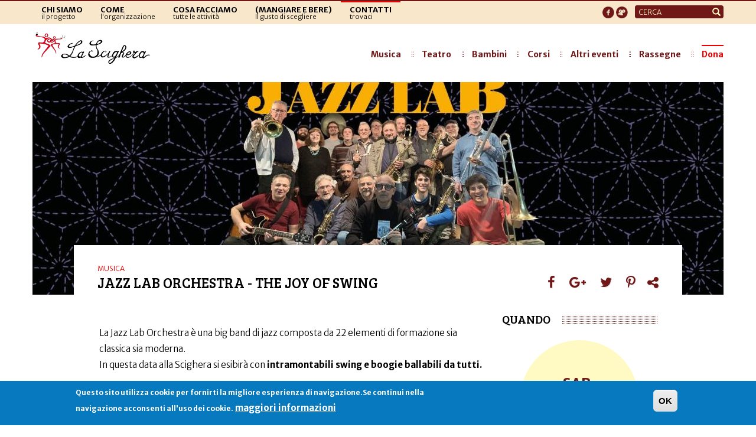

--- FILE ---
content_type: text/html; charset=utf-8
request_url: https://www.lascighera.org/eventi/jazz-lab-orchestra-joy-swing-1?page=2
body_size: 16227
content:
<!DOCTYPE html>
<html lang="it" dir="ltr" prefix="content: http://purl.org/rss/1.0/modules/content/ dc: http://purl.org/dc/terms/ foaf: http://xmlns.com/foaf/0.1/ rdfs: http://www.w3.org/2000/01/rdf-schema# sioc: http://rdfs.org/sioc/ns# sioct: http://rdfs.org/sioc/types# skos: http://www.w3.org/2004/02/skos/core# xsd: http://www.w3.org/2001/XMLSchema#">
<head>
  <link rel="profile" href="http://www.w3.org/1999/xhtml/vocab" />
  <meta name="viewport" content="width=device-width, initial-scale=1.0">
  <meta http-equiv="Content-Type" content="text/html; charset=utf-8" />
<meta name="description" content="Un concerto swing e boogie tutto da ballare!" />
<link rel="canonical" href="https://www.lascighera.org/eventi/jazz-lab-orchestra-joy-swing-1" />
<meta name="generator" content="Drupal 7 (https://www.drupal.org)" />
<link rel="shortlink" href="https://www.lascighera.org/node/22873" />
<meta property="og:site_name" content="La Scighera" />
<meta property="og:type" content="article" />
<meta property="og:title" content="JAZZ LAB ORCHESTRA - THE JOY OF SWING" />
<meta property="og:url" content="https://www.lascighera.org/eventi/jazz-lab-orchestra-joy-swing-1" />
<meta property="og:description" content="Un concerto swing e boogie tutto da ballare!" />
<meta property="og:updated_time" content="2023-04-28T15:00:33+02:00" />
<meta name="twitter:card" content="summary" />
<meta name="twitter:title" content="JAZZ LAB ORCHESTRA - THE JOY OF SWING" />
<meta name="twitter:description" content="Un concerto swing e boogie tutto da ballare!" />
<meta property="article:published_time" content="2023-03-30T15:25:29+02:00" />
<meta property="article:modified_time" content="2023-04-28T15:00:33+02:00" />
<meta name="dcterms.title" content="JAZZ LAB ORCHESTRA - THE JOY OF SWING" />
<meta name="dcterms.creator" content="vincenza" />
<meta name="dcterms.description" content="Un concerto swing e boogie tutto da ballare!" />
<meta name="dcterms.date" content="2023-03-30T15:25+02:00" />
<meta name="dcterms.type" content="Text" />
<meta name="dcterms.format" content="text/html" />
<meta name="dcterms.identifier" content="https://www.lascighera.org/eventi/jazz-lab-orchestra-joy-swing-1" />
<meta name="dcterms.language" content="it" />
  <title>JAZZ LAB ORCHESTRA - THE JOY OF SWING | Page 3 | La Scighera</title>
  <link type="text/css" rel="stylesheet" href="https://www.lascighera.org/sites/default/files/css/css_lQaZfjVpwP_oGNqdtWCSpJT1EMqXdMiU84ekLLxQnc4.css" media="all" />
<link type="text/css" rel="stylesheet" href="https://www.lascighera.org/sites/default/files/css/css_gLO4px3yF8oFZZEHuUawdPK44hiFowaPtlr08ubEX38.css" media="all" />
<link type="text/css" rel="stylesheet" href="https://www.lascighera.org/sites/default/files/css/css__wSn4CZgUY08zvd5fvnC1JRvmg4HPazrdpwuuNjrCzk.css" media="all" />
<link type="text/css" rel="stylesheet" href="https://www.lascighera.org/sites/default/files/css/css_sF9XgEWXhB8ZNvzjnj8vW88COhL6lnZqnTK4A1y4UxY.css" media="all" />
<link type="text/css" rel="stylesheet" href="https://cdn.jsdelivr.net/npm/bootstrap@3.3.7/dist/css/bootstrap.min.css" media="all" />
<link type="text/css" rel="stylesheet" href="https://www.lascighera.org/sites/default/files/css/css_GZOpRITbdKjTDV9JFvKOgcxnLBj4MmDS4SrkwszcDR8.css" media="all" />
  <!-- HTML5 element support for IE6-8 -->
  <!--[if lt IE 9]>
    <script src="https://cdn.jsdelivr.net/html5shiv/3.7.3/html5shiv-printshiv.min.js"></script>
  <![endif]-->
  <script src="//ajax.googleapis.com/ajax/libs/jquery/2.2.4/jquery.js"></script>
<script>window.jQuery || document.write("<script src='/sites/all/modules/jquery_update/replace/jquery/2.2/jquery.js'>\x3C/script>")</script>
<script src="https://www.lascighera.org/misc/jquery-extend-3.4.0.js?v=2.2.4"></script>
<script src="https://www.lascighera.org/misc/jquery-html-prefilter-3.5.0-backport.js?v=2.2.4"></script>
<script src="https://www.lascighera.org/misc/jquery.once.js?v=1.2"></script>
<script src="https://www.lascighera.org/misc/drupal.js?t73jv8"></script>
<script src="https://www.lascighera.org/sites/all/libraries/fitvids/jquery.fitvids.js?t73jv8"></script>
<script src="https://www.lascighera.org/sites/all/modules/jquery_update/js/jquery_browser.js?v=0.0.1"></script>
<script src="//ajax.googleapis.com/ajax/libs/jqueryui/1.10.2/jquery-ui.js"></script>
<script>window.jQuery.ui || document.write("<script src='/sites/all/modules/jquery_update/replace/ui/ui/jquery-ui.js'>\x3C/script>")</script>
<script src="https://www.lascighera.org/sites/all/modules/eu_cookie_compliance/js/jquery.cookie-1.4.1.min.js?v=1.4.1"></script>
<script src="https://www.lascighera.org/sites/all/modules/jquery_update/replace/jquery.form/4/jquery.form.js?v=4.2.1"></script>
<script src="https://www.lascighera.org/misc/ui/jquery.ui.datepicker-1.13.0-backport.js?v=1.10.2"></script>
<script src="https://www.lascighera.org/modules/locale/locale.datepicker.js?v=1.10.2"></script>
<script src="https://www.lascighera.org/sites/all/modules/date/date_popup/jquery.timeentry.pack.js?v=1.4.7"></script>
<script src="https://www.lascighera.org/sites/all/modules/beautytips/js/jquery.bt.min.js?v=0.9.5-rc1"></script>
<script src="https://www.lascighera.org/sites/all/modules/beautytips/js/beautytips.min.js?v=7.x-2.x"></script>
<script src="https://www.lascighera.org/misc/form-single-submit.js?v=7.103"></script>
<script src="https://www.lascighera.org/misc/ajax.js?v=7.103"></script>
<script src="https://www.lascighera.org/sites/all/modules/jquery_update/js/jquery_update.js?v=0.0.1"></script>
<script src="https://cdn.jsdelivr.net/npm/bootstrap@3.3.7/dist/js/bootstrap.js"></script>
<script src="https://www.lascighera.org/sites/all/modules/entityreference/js/entityreference.js?t73jv8"></script>
<script src="https://www.lascighera.org/sites/all/modules/fitvids/fitvids.js?t73jv8"></script>
<script src="https://www.lascighera.org/sites/default/files/languages/it_WLdUBiIIk4NJMwTTtFYTPRu-K4It6MgXs6ZKppu46Ss.js?t73jv8"></script>
<script src="https://www.lascighera.org/sites/all/modules/views_slideshow_xtra/views_slideshow_xtra.js?t73jv8"></script>
<script>var switchTo5x = true;var useFastShare = 1;</script>
<script src="http://w.sharethis.com/button/buttons.js"></script>
<script>if (typeof stLight !== 'undefined') { stLight.options({"publisher":"dr-95f86b7-bef-703f-eef0-e099569b733e","version":"5x","onhover":false,"lang":"it"}); }</script>
<script src="https://www.lascighera.org/sites/all/modules/better_exposed_filters/better_exposed_filters.js?t73jv8"></script>
<script src="https://www.lascighera.org/sites/all/modules/date/date_popup/date_popup.js?t73jv8"></script>
<script src="https://www.lascighera.org/sites/all/modules/views/js/base.js?t73jv8"></script>
<script src="https://www.lascighera.org/sites/all/themes/bootstrap/js/misc/_progress.js?v=7.103"></script>
<script src="https://www.lascighera.org/misc/form.js?t73jv8"></script>
<script src="https://www.lascighera.org/sites/all/themes/bootstrap/js/misc/_collapse.js?t73jv8"></script>
<script src="https://www.lascighera.org/sites/all/modules/views/js/ajax_view.js?t73jv8"></script>
<script src="https://www.lascighera.org/sites/all/modules/google_analytics/googleanalytics.js?t73jv8"></script>
<script src="https://www.googletagmanager.com/gtag/js?id=UA-3416813-1"></script>
<script>window.dataLayer = window.dataLayer || [];function gtag(){dataLayer.push(arguments)};gtag("js", new Date());gtag("set", "developer_id.dMDhkMT", true);gtag("config", "UA-3416813-1", {"groups":"default","anonymize_ip":true});</script>
<script src="https://www.lascighera.org/sites/all/modules/matomo/matomo.js?t73jv8"></script>
<script>var _paq = _paq || [];(function(){var u=(("https:" == document.location.protocol) ? "https://matomo.alekos.net/" : "http://matomo.alekos.net/");_paq.push(["setSiteId", "18"]);_paq.push(["setTrackerUrl", u+"matomo.php"]);_paq.push(["setDocumentTitle", "JAZZ%20LAB%20ORCHESTRA%20-%20THE%20JOY%20OF%20SWING"]);_paq.push(["setDoNotTrack", 1]);_paq.push(["trackPageView"]);_paq.push(["setIgnoreClasses", ["no-tracking","colorbox"]]);_paq.push(["enableLinkTracking"]);var d=document,g=d.createElement("script"),s=d.getElementsByTagName("script")[0];g.type="text/javascript";g.defer=true;g.async=true;g.src="https://www.lascighera.org/sites/default/files/matomo/matomo.js?t73jv8";s.parentNode.insertBefore(g,s);})();</script>
<script src="https://www.lascighera.org/sites/all/modules/beautytips/other_libs/jquery.hoverIntent.minified.js?t73jv8"></script>
<script src="https://www.lascighera.org/sites/all/themes/bootstrap_scighera/js/jquery.dotdotdot.min.js?t73jv8"></script>
<script src="https://www.lascighera.org/sites/all/themes/bootstrap_scighera/js/jquery.hoverIntent.minified.js?t73jv8"></script>
<script src="https://www.lascighera.org/sites/all/themes/bootstrap_scighera/js/jssor.slider-21.1.6.mini.js?t73jv8"></script>
<script src="https://www.lascighera.org/sites/all/themes/bootstrap_scighera/js/giucas.js?t73jv8"></script>
<script src="https://www.lascighera.org/sites/all/themes/bootstrap_scighera/js/custom.js?t73jv8"></script>
<script src="https://www.lascighera.org/sites/all/themes/bootstrap/js/misc/ajax.js?t73jv8"></script>
<script src="https://www.lascighera.org/sites/all/themes/bootstrap/js/modules/views/js/ajax_view.js?t73jv8"></script>
<script>jQuery.extend(Drupal.settings, {"basePath":"\/","pathPrefix":"","setHasJsCookie":0,"ajaxPageState":{"theme":"bootstrap_scighera","theme_token":"_fMfLxhhdSu0_D3H9YXi6-wX_zgBUi5LZR-t08JFCAY","jquery_version":"2.2","jquery_version_token":"a88MJj3BOE_8rGEnz55f-TKVedvNHDPEwxc6npVoeAg","js":{"0":1,"sites\/all\/modules\/eu_cookie_compliance\/js\/eu_cookie_compliance.min.js":1,"sites\/all\/themes\/bootstrap\/js\/bootstrap.js":1,"\/\/ajax.googleapis.com\/ajax\/libs\/jquery\/2.2.4\/jquery.js":1,"1":1,"misc\/jquery-extend-3.4.0.js":1,"misc\/jquery-html-prefilter-3.5.0-backport.js":1,"misc\/jquery.once.js":1,"misc\/drupal.js":1,"sites\/all\/libraries\/fitvids\/jquery.fitvids.js":1,"sites\/all\/modules\/jquery_update\/js\/jquery_browser.js":1,"\/\/ajax.googleapis.com\/ajax\/libs\/jqueryui\/1.10.2\/jquery-ui.js":1,"2":1,"sites\/all\/modules\/eu_cookie_compliance\/js\/jquery.cookie-1.4.1.min.js":1,"sites\/all\/modules\/jquery_update\/replace\/jquery.form\/4\/jquery.form.js":1,"misc\/ui\/jquery.ui.datepicker-1.13.0-backport.js":1,"modules\/locale\/locale.datepicker.js":1,"sites\/all\/modules\/date\/date_popup\/jquery.timeentry.pack.js":1,"sites\/all\/modules\/beautytips\/js\/jquery.bt.min.js":1,"sites\/all\/modules\/beautytips\/js\/beautytips.min.js":1,"misc\/form-single-submit.js":1,"misc\/ajax.js":1,"sites\/all\/modules\/jquery_update\/js\/jquery_update.js":1,"https:\/\/cdn.jsdelivr.net\/npm\/bootstrap@3.3.7\/dist\/js\/bootstrap.js":1,"sites\/all\/modules\/entityreference\/js\/entityreference.js":1,"sites\/all\/modules\/fitvids\/fitvids.js":1,"public:\/\/languages\/it_WLdUBiIIk4NJMwTTtFYTPRu-K4It6MgXs6ZKppu46Ss.js":1,"sites\/all\/modules\/views_slideshow_xtra\/views_slideshow_xtra.js":1,"3":1,"http:\/\/w.sharethis.com\/button\/buttons.js":1,"4":1,"sites\/all\/modules\/better_exposed_filters\/better_exposed_filters.js":1,"sites\/all\/modules\/date\/date_popup\/date_popup.js":1,"sites\/all\/modules\/views\/js\/base.js":1,"sites\/all\/themes\/bootstrap\/js\/misc\/_progress.js":1,"misc\/form.js":1,"sites\/all\/themes\/bootstrap\/js\/misc\/_collapse.js":1,"sites\/all\/modules\/views\/js\/ajax_view.js":1,"sites\/all\/modules\/google_analytics\/googleanalytics.js":1,"https:\/\/www.googletagmanager.com\/gtag\/js?id=UA-3416813-1":1,"5":1,"sites\/all\/modules\/matomo\/matomo.js":1,"6":1,"sites\/all\/modules\/beautytips\/other_libs\/jquery.hoverIntent.minified.js":1,"sites\/all\/themes\/bootstrap_scighera\/js\/jquery.dotdotdot.min.js":1,"sites\/all\/themes\/bootstrap_scighera\/js\/jquery.hoverIntent.minified.js":1,"sites\/all\/themes\/bootstrap_scighera\/js\/jssor.slider-21.1.6.mini.js":1,"sites\/all\/themes\/bootstrap_scighera\/js\/giucas.js":1,"sites\/all\/themes\/bootstrap_scighera\/js\/custom.js":1,"sites\/all\/themes\/bootstrap\/js\/misc\/ajax.js":1,"sites\/all\/themes\/bootstrap\/js\/modules\/views\/js\/ajax_view.js":1},"css":{"modules\/system\/system.base.css":1,"misc\/ui\/jquery.ui.core.css":1,"misc\/ui\/jquery.ui.theme.css":1,"misc\/ui\/jquery.ui.datepicker.css":1,"sites\/all\/modules\/date\/date_popup\/themes\/jquery.timeentry.css":1,"sites\/all\/modules\/simplenews\/simplenews.css":1,"sites\/all\/modules\/calendar\/css\/calendar_multiday.css":1,"sites\/all\/modules\/calendar_tooltips\/calendar_tooltips.css":1,"sites\/all\/modules\/date\/date_repeat_field\/date_repeat_field.css":1,"modules\/field\/theme\/field.css":1,"sites\/all\/modules\/fitvids\/fitvids.css":1,"modules\/node\/node.css":1,"sites\/all\/modules\/youtube\/css\/youtube.css":1,"sites\/all\/modules\/views\/css\/views.css":1,"sites\/all\/modules\/ckeditor\/css\/ckeditor.css":1,"sites\/all\/modules\/media\/modules\/media_wysiwyg\/css\/media_wysiwyg.base.css":1,"sites\/all\/modules\/ctools\/css\/ctools.css":1,"sites\/all\/modules\/panels\/css\/panels.css":1,"sites\/all\/modules\/views_slideshow_xtra\/views_slideshow_xtra.css":1,"sites\/all\/modules\/date\/date_api\/date.css":1,"sites\/all\/modules\/date\/date_views\/css\/date_views.css":1,"sites\/all\/modules\/eu_cookie_compliance\/css\/eu_cookie_compliance.css":1,"sites\/all\/modules\/naviteam\/nv_widget\/css\/flickr.css":1,"public:\/\/ctools\/css\/1047b53643519f84cb23d4e7837388d4.css":1,"https:\/\/cdn.jsdelivr.net\/npm\/bootstrap@3.3.7\/dist\/css\/bootstrap.min.css":1,"sites\/all\/themes\/bootstrap\/css\/3.3.7\/overrides.min.css":1,"sites\/all\/themes\/bootstrap_scighera\/css\/styles.css":1,"sites\/all\/themes\/bootstrap_scighera\/css\/animate.min.css":1}},"jcarousel":{"ajaxPath":"\/jcarousel\/ajax\/views"},"better_exposed_filters":{"views":{"testata_pagina":{"displays":{"block":{"filters":[]}}},"tutti_gli_eventi":{"displays":{"pane_eventi_home":{"filters":{"field_eventstart_value":{"required":false},"tipo_evento":{"required":false}}},"panel_pane_4":{"filters":[]}}},"calendario_eventi_della_scighera":{"displays":{"page_1":{"filters":[]}}},"i_corsi_della_scighera":{"displays":{"panel_pane_1":{"filters":[]}}}},"datepicker":false,"slider":false,"settings":[],"autosubmit":false},"jquery":{"ui":{"datepicker":{"isRTL":false,"firstDay":"1"}}},"datePopup":{"edit-field-eventstart-value-min-datepicker-popup-0":{"func":"datepicker","settings":{"changeMonth":true,"changeYear":true,"autoPopUp":"focus","closeAtTop":false,"speed":"immediate","firstDay":1,"dateFormat":"dd\/mm\/yy","yearRange":"-10:+1","fromTo":false,"defaultDate":"0y"}},"edit-field-eventstart-value-max-datepicker-popup-0":{"func":"datepicker","settings":{"changeMonth":true,"changeYear":true,"autoPopUp":"focus","closeAtTop":false,"speed":"immediate","firstDay":1,"dateFormat":"dd\/mm\/yy","yearRange":"-10:+1","fromTo":false,"defaultDate":"0y"}}},"views":{"ajax_path":"\/views\/ajax","ajaxViews":{"views_dom_id:d27c51542db1016e8f9bfca0ffbd2763":{"view_name":"tutti_gli_eventi","view_display_id":"pane_eventi_home","view_args":"","view_path":"node\/22873","view_base_path":"node\/22873","view_dom_id":"d27c51542db1016e8f9bfca0ffbd2763","pager_element":0},"views_dom_id:ee104949387b26429f273487a237a33d":{"view_name":"calendario_eventi_della_scighera","view_display_id":"page_1","view_args":"2026-01","view_path":"node\/22873","view_base_path":"eventi\/mese","view_dom_id":"ee104949387b26429f273487a237a33d","pager_element":0},"views_dom_id:e8a408d09d933abd6d8fb0189269181c":{"view_name":"i_corsi_della_scighera","view_display_id":"panel_pane_1","view_args":"","view_path":"node\/22873","view_base_path":"tabella-corsi","view_dom_id":"e8a408d09d933abd6d8fb0189269181c","pager_element":0},"views_dom_id:0cf5c8ad2063fe6468ef283fe8d7bced":{"view_name":"tutti_gli_eventi","view_display_id":"panel_pane_4","view_args":"","view_path":"node\/22873","view_base_path":"node\/22873","view_dom_id":"0cf5c8ad2063fe6468ef283fe8d7bced","pager_element":0}}},"urlIsAjaxTrusted":{"\/views\/ajax":true,"\/eventi\/jazz-lab-orchestra-joy-swing-1?page=2":true},"fitvids":{"custom_domains":[],"selectors":["body"],"simplifymarkup":true},"eu_cookie_compliance":{"cookie_policy_version":"1.0.0","popup_enabled":1,"popup_agreed_enabled":0,"popup_hide_agreed":0,"popup_clicking_confirmation":1,"popup_scrolling_confirmation":0,"popup_html_info":"\u003Cdiv class=\u0022eu-cookie-compliance-banner eu-cookie-compliance-banner-info eu-cookie-compliance-banner--default\u0022\u003E\n  \u003Cdiv class=\u0022popup-content info\u0022\u003E\n        \u003Cdiv id=\u0022popup-text\u0022\u003E\n      \u003Cp\u003EQuesto sito utilizza cookie per fornirti la migliore esperienza di navigazione.Se continui nella navigazione acconsenti all\u0027uso dei cookie.\u003C\/p\u003E\n              \u003Cbutton type=\u0022button\u0022 class=\u0022find-more-button eu-cookie-compliance-more-button\u0022\u003Emaggiori informazioni\u003C\/button\u003E\n          \u003C\/div\u003E\n    \n    \u003Cdiv id=\u0022popup-buttons\u0022 class=\u0022\u0022\u003E\n            \u003Cbutton type=\u0022button\u0022 class=\u0022agree-button eu-cookie-compliance-default-button\u0022\u003EOK\u003C\/button\u003E\n          \u003C\/div\u003E\n  \u003C\/div\u003E\n\u003C\/div\u003E","use_mobile_message":false,"mobile_popup_html_info":"\u003Cdiv class=\u0022eu-cookie-compliance-banner eu-cookie-compliance-banner-info eu-cookie-compliance-banner--default\u0022\u003E\n  \u003Cdiv class=\u0022popup-content info\u0022\u003E\n        \u003Cdiv id=\u0022popup-text\u0022\u003E\n                    \u003Cbutton type=\u0022button\u0022 class=\u0022find-more-button eu-cookie-compliance-more-button\u0022\u003Emaggiori informazioni\u003C\/button\u003E\n          \u003C\/div\u003E\n    \n    \u003Cdiv id=\u0022popup-buttons\u0022 class=\u0022\u0022\u003E\n            \u003Cbutton type=\u0022button\u0022 class=\u0022agree-button eu-cookie-compliance-default-button\u0022\u003EOK\u003C\/button\u003E\n          \u003C\/div\u003E\n  \u003C\/div\u003E\n\u003C\/div\u003E\n","mobile_breakpoint":"768","popup_html_agreed":"\u003Cdiv\u003E\n  \u003Cdiv class=\u0022popup-content agreed\u0022\u003E\n    \u003Cdiv id=\u0022popup-text\u0022\u003E\n      \u003Cp\u003EThank you for accepting cookiesYou can now hide this message or find out more about cookies.\u003C\/p\u003E\n    \u003C\/div\u003E\n    \u003Cdiv id=\u0022popup-buttons\u0022\u003E\n      \u003Cbutton type=\u0022button\u0022 class=\u0022hide-popup-button eu-cookie-compliance-hide-button\u0022\u003EOK\u003C\/button\u003E\n              \u003Cbutton type=\u0022button\u0022 class=\u0022find-more-button eu-cookie-compliance-more-button-thank-you\u0022 \u003EMaggiori informazioni\u003C\/button\u003E\n          \u003C\/div\u003E\n  \u003C\/div\u003E\n\u003C\/div\u003E","popup_use_bare_css":false,"popup_height":"auto","popup_width":"100%","popup_delay":1000,"popup_link":"\/cookie","popup_link_new_window":1,"popup_position":null,"fixed_top_position":false,"popup_language":"it","store_consent":false,"better_support_for_screen_readers":0,"reload_page":0,"domain":"","domain_all_sites":null,"popup_eu_only_js":0,"cookie_lifetime":"100","cookie_session":false,"disagree_do_not_show_popup":0,"method":"default","allowed_cookies":"","withdraw_markup":"\u003Cbutton type=\u0022button\u0022 class=\u0022eu-cookie-withdraw-tab\u0022\u003EPrivacy settings\u003C\/button\u003E\n\u003Cdiv class=\u0022eu-cookie-withdraw-banner\u0022\u003E\n  \u003Cdiv class=\u0022popup-content info\u0022\u003E\n    \u003Cdiv id=\u0022popup-text\u0022\u003E\n      \u003Cp\u003E\u0026lt;h2\u0026gt;We use cookies on this site to enhance your user experience\u0026lt;\/h2\u0026gt;\u0026lt;p\u0026gt;You have given your consent for us to set cookies.\u0026lt;\/p\u0026gt;\u003C\/p\u003E\n    \u003C\/div\u003E\n    \u003Cdiv id=\u0022popup-buttons\u0022\u003E\n      \u003Cbutton type=\u0022button\u0022 class=\u0022eu-cookie-withdraw-button\u0022\u003EWithdraw consent\u003C\/button\u003E\n    \u003C\/div\u003E\n  \u003C\/div\u003E\n\u003C\/div\u003E\n","withdraw_enabled":false,"withdraw_button_on_info_popup":false,"cookie_categories":[],"cookie_categories_details":[],"enable_save_preferences_button":true,"cookie_name":"","cookie_value_disagreed":"0","cookie_value_agreed_show_thank_you":"1","cookie_value_agreed":"2","containing_element":"body","automatic_cookies_removal":true,"close_button_action":"close_banner"},"googleanalytics":{"account":["UA-3416813-1"],"trackOutbound":1,"trackMailto":1,"trackDownload":1,"trackDownloadExtensions":"7z|aac|arc|arj|asf|asx|avi|bin|csv|doc(x|m)?|dot(x|m)?|exe|flv|gif|gz|gzip|hqx|jar|jpe?g|js|mp(2|3|4|e?g)|mov(ie)?|msi|msp|pdf|phps|png|ppt(x|m)?|pot(x|m)?|pps(x|m)?|ppam|sld(x|m)?|thmx|qtm?|ra(m|r)?|sea|sit|tar|tgz|torrent|txt|wav|wma|wmv|wpd|xls(x|m|b)?|xlt(x|m)|xlam|xml|z|zip"},"matomo":{"trackMailto":1},"beautytipStyles":{"default":{"fill":"#ffffff","padding":8,"strokeStyle":"#B7B7B7","cornerRadius":0,"cssStyles":{"fontFamily":"\u0026quot;lucida grande\u0026quot;,tahoma,verdana,arial,sans-serif","fontSize":"11px","color":"#fff"},"width":"300px"},"plain":[],"netflix":{"positions":["right","left"],"fill":"#FFF","padding":5,"shadow":true,"shadowBlur":12,"strokeStyle":"#B9090B","spikeLength":50,"spikeGirth":60,"cornerRadius":10,"centerPointY":0.1,"overlap":-8,"cssStyles":{"fontSize":"12px","fontFamily":"arial,helvetica,sans-serif"}},"facebook":{"fill":"#F7F7F7","padding":8,"strokeStyle":"#B7B7B7","cornerRadius":0,"cssStyles":{"fontFamily":"\u0022lucida grande\u0022,tahoma,verdana,arial,sans-serif","fontSize":"11px"}},"transparent":{"fill":"rgba(0, 0, 0, .8)","padding":20,"strokeStyle":"#CC0","strokeWidth":3,"spikeLength":40,"spikeGirth":40,"cornerRadius":40,"cssStyles":{"color":"#FFF","fontWeight":"bold"}},"big-green":{"fill":"#00FF4E","padding":20,"strokeWidth":0,"spikeLength":40,"spikeGirth":40,"cornerRadius":15,"cssStyles":{"fontFamily":"\u0022lucida grande\u0022,tahoma,verdana,arial,sans-serif","fontSize":"14px"}},"google-maps":{"positions":["top","bottom"],"fill":"#FFF","padding":15,"strokeStyle":"#ABABAB","strokeWidth":1,"spikeLength":65,"spikeGirth":40,"cornerRadius":25,"centerPointX":0.9,"cssStyles":[]},"hulu":{"fill":"#F4F4F4","strokeStyle":"#666666","spikeLength":20,"spikeGirth":10,"width":350,"overlap":0,"centerPointY":1,"cornerRadius":0,"cssStyles":{"fontFamily":"\u0022Lucida Grande\u0022,Helvetica,Arial,Verdana,sans-serif","fontSize":"12px","padding":"10px 14px"},"shadow":true,"shadowColor":"rgba(0,0,0,.5)","shadowBlur":8,"shadowOffsetX":4,"shadowOffsetY":4}},"beautytips":{"calendar-tooltips":{"cssSelect":".calendar-calendar .mini-day-on a, .calendar-calendar .day a, .calendar-calendar .mini-day-on span, .calendar-calendar .day span","contentSelector":"$(this).next().html()","hoverIntentOpts":{"timeout":"2500","interval":0},"style":"facebook","list":["contentSelector","hoverIntentOpts"]}},"bootstrap":{"anchorsFix":"0","anchorsSmoothScrolling":"0","formHasError":1,"popoverEnabled":1,"popoverOptions":{"animation":1,"html":0,"placement":"right","selector":"","trigger":"click","triggerAutoclose":1,"title":"","content":"","delay":0,"container":"body"},"tooltipEnabled":1,"tooltipOptions":{"animation":1,"html":0,"placement":"auto left","selector":"","trigger":"hover focus","delay":0,"container":"body"}}});</script>
</head>
<body class="html not-front not-logged-in no-sidebars page-node page-node- page-node-22873 node-type-evento">
  <div id="skip-link">
    <a href="#main-content" class="element-invisible element-focusable">Salta al contenuto principale</a>
  </div>
    <header role="banner" id="page-header">
	<div class="container">
		  <div class="region region-header">
    <section id="block-system-main-menu" class="block block-system block-menu clearfix">
	<div class="block-content">
	  	  	  
	  <ul class="menu nav"><li class="first leaf"><a href="/progetto" title="Il Progetto"><span class="menutitle">Chi siamo</span><br><span class="menusub">il progetto</span></a></li>
<li class="leaf"><a href="/lorganizzazione" title="organizzazione"><span class="menutitle">Come</span><br><span class="menusub">l'organizzazione</span></a></li>
<li class="leaf"><a href="/tutti-gli-eventi" title="tutte le attività "><span class="menutitle">Cosa facciamo</span><br><span class="menusub">tutte le attività</span></a></li>
<li class="leaf"><a href="/la-nostra-filosofia" title=""><span class="menutitle">(mangiare e bere)</span><br><span class="menusub">Il gusto di scegliere</span></a></li>
<li class="last leaf"><a href="/dove_siamo" title="trovaci"><span class="menutitle">Contatti</span><br><span class="menusub">trovaci</span></a></li>
</ul>	</div>
</section>
<section id="block-search-form" class="block block-search clearfix">
	<div class="block-content">
	  	  	  
	  <form class="form-search content-search" action="/eventi/jazz-lab-orchestra-joy-swing-1?page=2" method="post" id="search-block-form" accept-charset="UTF-8"><div><div>
      <h2 class="element-invisible">Form di ricerca</h2>
    <div class="input-group"><input title="Inserisci i termini da cercare." placeholder="Cerca" class="form-control form-text" type="text" id="edit-search-block-form--2" name="search_block_form" value="" size="15" maxlength="128" /><span class="input-group-btn"><button type="submit" class="btn btn-primary"><span class="icon glyphicon glyphicon-search" aria-hidden="true"></span>
</button></span></div><div class="form-actions form-wrapper form-group" id="edit-actions"><button class="element-invisible btn btn-primary form-submit" type="submit" id="edit-submit" name="op" value="Cerca">Cerca</button>
</div><input type="hidden" name="form_build_id" value="form-r4XqcECigxktxhQEHPtd0YYq7gNpujUK0h6YI3YDgds" />
<input type="hidden" name="form_id" value="search_block_form" />
</div>
</div></form>	</div>
</section>
<section id="block-block-3" class="block block-block clearfix">
	<div class="block-content">
	  	  	  
	  <p><!--<a href="https://www.facebook.com/lascighera" target="_blank" title="Facebook La Scighera"><img alt="facebook" src="/sites/all/themes/bootstrap_scighera/img/facebook.png" /></a> <a href="https://www.youtube.com/www.youtube.com/channel/UC8j-BgljqJdOTuwM8x1fuGA" target="_blank" title="Youtube La Scighera"><img alt="youtube" src="/sites/all/themes/bootstrap_scighera/img/youtube.png"  /></a>--><a href="https://www.facebook.com/lascighera" target="_blank" title="Facebook La Scighera"><img alt="facebook" src="/sites/all/themes/bootstrap_scighera/img/facebook_bor.png" /></a> <a href="https://www.youtube.com/channel/UC8j-BgljqJdOTuwM8x1fuGA" target="_blank" title="Youtube La Scighera"><img alt="youtube" src="/sites/all/themes/bootstrap_scighera/img/youtube_bor.png" /></a></p>
<!--<a href="https://www.facebook.com/lascighera" target="_blank" title="Twitter La Scighera"><img alt="twitter" src="/sites/all/themes/bootstrap_scighera/img/twitter.png" /></a>-->
<p> </p>
	</div>
</section>
  </div>
	</div>
</header>
<header id="navbar" role="banner" class="navbar container-fluid navbar-default">
  <div class="container">
    <div class="navbar-header">
            <a class="logo navbar-btn pull-left" href="/" title="Home">
        <img src="https://www.lascighera.org/sites/all/themes/bootstrap_scighera/img/logo_orizzontale.png" alt="Home" />
      </a>
      
      
      <!-- .btn-navbar is used as the toggle for collapsed navbar content -->
      <button type="button" class="navbar-toggle" data-toggle="collapse" data-target=".navbar-collapse">
        <span class="sr-only">Toggle navigation</span>
        <span class="icon-bar"></span>
        <span class="icon-bar"></span>
        <span class="icon-bar"></span>
      </button>
    </div>

          <div class="navbar-collapse collapse">
        <nav role="navigation">
                      <ul class="menu nav navbar-nav"><li class="first leaf"><a href="/progetto" title="Il Progetto"><span class="menutitle">Chi siamo</span><br><span class="menusub">il progetto</span></a></li>
<li class="leaf"><a href="/lorganizzazione" title="organizzazione"><span class="menutitle">Come</span><br><span class="menusub">l'organizzazione</span></a></li>
<li class="leaf"><a href="/tutti-gli-eventi" title="tutte le attività "><span class="menutitle">Cosa facciamo</span><br><span class="menusub">tutte le attività</span></a></li>
<li class="leaf"><a href="/la-nostra-filosofia" title=""><span class="menutitle">(mangiare e bere)</span><br><span class="menusub">Il gusto di scegliere</span></a></li>
<li class="last leaf"><a href="/dove_siamo" title="trovaci"><span class="menutitle">Contatti</span><br><span class="menusub">trovaci</span></a></li>
</ul>                                          <ul class="menu nav navbar-nav secondary"><li class="first leaf"><a href="/tipo-evento/musica" title="">Musica</a></li>
<li class="leaf"><a href="/tipo-evento/teatro" title="">Teatro</a></li>
<li class="leaf"><a href="/bambini" title="">Bambini</a></li>
<li class="collapsed"><a href="/corsi" title="">Corsi</a></li>
<li class="leaf"><a href="/tutti-gli-eventi" title="">Altri eventi</a></li>
<li class="leaf"><a href="/rassegne" title="">Rassegne</a></li>
<li class="last leaf"><a href="/sostieni-la-scighera" title="">Dona</a></li>
</ul>                  </nav>
      </div>
      </div>
</header>


<div class="testata">
	<div class="container">
		    <div class="region region-testata">
    <section id="block-views-testata-pagina-block" class="block block-views clearfix">
	<div class="block-content">
	  	  	  
	  <div class="view view-testata-pagina view-id-testata_pagina view-display-id-block view-dom-id-d396f1158ac29c0edbd9988b86f13dac">
        
  
  
      <div class="view-content">
      
<div id="views-bootstrap-carousel-1" class="views-bootstrap-carousel-plugin-style carousel slide"  data-ride="carousel" data-interval="5000" data-pause="false" data-wrap="true">
  
  <!-- Carousel items -->
  <div class="carousel-inner" role="listbox">
          <div class="item active">
          
          <div class="scale"><h3 class="field-label">
  </h3>

  <div class="field-node-image">
    <img class="img-responsive" typeof="foaf:Image" src="https://www.lascighera.org/sites/default/files/styles/width1170px-3/public/img-20230330-wa0017.jpg?itok=p4NQeLPV" alt="" />  </div>
</div>    
          <div class="title-wrapper-single views-fieldset" data-module="views_fieldsets">
            <div><span class="field-taxonomy-vocabulary-2"><a href="/tipo-evento/musica" typeof="skos:Concept" property="rdfs:label skos:prefLabel" datatype="">Musica</a></span></div>                <div class="views-field views-field-title"><span class="field-content">JAZZ LAB ORCHESTRA - THE JOY OF SWING</span></div>                <div class="views-field views-field-php"><span class="field-content"><div class="sharethis-wrapper"><span st_url="https://www.lascighera.org/eventi/jazz-lab-orchestra-joy-swing-1" st_title="" class="st_facebook_custom" displayText="facebook"></span>
<span st_url="https://www.lascighera.org/eventi/jazz-lab-orchestra-joy-swing-1" st_title="" class="st_googleplus_custom" displayText="googleplus"></span>
<span st_url="https://www.lascighera.org/eventi/jazz-lab-orchestra-joy-swing-1" st_title="" class="st_twitter_custom" displayText="twitter" st_via="" st_username=""></span>
<span st_url="https://www.lascighera.org/eventi/jazz-lab-orchestra-joy-swing-1" st_title="" class="st_pinterest_custom" displayText="pinterest" st_via="" st_username=""></span>
<span st_url="https://www.lascighera.org/eventi/jazz-lab-orchestra-joy-swing-1" st_title="" class="st_sharethis_custom" displayText="sharethis" st_via="" st_username=""></span>
</div></span></div>      </div>

        </div>
      </div>

  </div>
    </div>
  
  
  
  
  
  
</div>	</div>
</section>
  </div>
	</div>
</div>

<div class="main-container container">

  <div class="row">

    
    <section class="col-sm-12">
          <a id="main-content"></a>
                                                                <div class="region region-content">
    <section id="block-system-main" class="block block-system clearfix">
	<div class="block-content">
	  	  	  
	  <div class="bootstrap-twocol-stacked" id="nodo-panelizer">
  <div class="row">
      </div>
  <div class="row">
    <div class='panel-panel left col-xs-12 col-md-7 col-lg-offset-1'><div class="panel-pane pane-entity-field pane-node-field-eventstart hidden-md hidden-lg"  >
  
      
  
  <div class="pane-content">
    <h3 class="field-label inline-sibling">
  Inizio</h3>

  <div class="field-eventstart">
    <span class="date-display-single" property="" datatype="xsd:dateTime" content="2023-05-06T21:30:00+02:00">Sabato, 6 Maggio, 2023 - 21:30</span>  </div>
  </div>

  
  </div>
<div class="panel-pane pane-entity-field pane-node-body"  >
  
      
  
  <div class="pane-content">
    <h3 class="field-label">
  </h3>

  <div class="field-body">
    <p>La Jazz Lab Orchestra è una big band di jazz composta da 22 elementi di formazione sia classica sia moderna.<br />
	In questa data alla Scighera si esibirà con <strong>intramontabili swing e boogie ballabili da tutti.</strong></p>
<p><br />
	Il direttore e arrangiatore <strong>Francesco Montaruli</strong> propone un programma musicale ispirato al repertorio delle storiche orchestre di jazz: Duke Ellington, Count Basie, Quincy Jones, Jaco Pastorius, … Ritmati arrangiamenti esprimono diversi sound del jazz, spaziando dallo swing al bebop passando per la bossanova. In alcuni brani, la voce di Nadia Pazzaglia si unisce ad un organico affiatato capace di coinvolgere ed emozionare.<br />
	Da una costola della big band nasce Jazz Lab Ensemble, formazione con organico ridotto, miscelato con elementi provenienti da altre esperienze.<br />
	 <br />
	<a href="http://www.jazzlab.it">www.jazzlab.it</a>  </p>
<p>Francesco MONTARULI<br />
	Direzione<br />
	Nadia PAZZAGLIA<br />
	Voce<br />
	Arneb BUCELLA/Marco MARIANI / Andrea LIBRETTI / Piero SPANÒ <br />
	Tromba<br />
	Luca ALBERIO<br />
	Clarinetto<br />
	Fulvio ROTA/ Fabio MARINI<br />
	Sax Alto<br />
	Giuseppe AUGURUSA/ Marco PICELLI/ Renato MARTANI<br />
	Sax Tenore<br />
	Tino FORTUNI<br />
	Sax Baritono<br />
	Fabio SIBERNA / Daniele BUCELLA / Marco TEN BOK/ Arturo MONICO<br />
	Trombone<br />
	Franco GRASSI <br />
	Piano<br />
	Nicola LUE'<br />
	Chitarra<br />
	Luca FILONI <br />
	Basso<br />
	Deneb BUCELLA<br />
	Batteria</p>
<p>---</p>
<p>PER PRENOTAZIONI  <a href="https://forms.gle/V9gwj7suHumiAdqz9" target="_blank">https://forms.gle/V9gwj7suHumiAdqz9</a></p>
  </div>
  </div>

  
  </div>
<div class="panel-pane pane-entity-field pane-node-field-cucina-aperta"  >
  
      
  
  <div class="pane-content">
    <h3 class="field-label">
  </h3>

  <div class="field-cucina-aperta">
     Dalle 19.00 si può mangiare  </div>
  </div>

  
  </div>
<div class="panel-pane pane-entity-field pane-node-field-ingresso"  >
  
      
  
  <div class="pane-content">
    <h3 class="field-label">
  </h3>

  <div class="field-ingresso">
     Ingresso con sottoscrizione e tessera Arci  </div>
  </div>

  
  </div>
</div>    <div class='panel-panel right col-sm-3 hidden-xs hidden-sm'><div class="panel-pane pane-custom pane-1 hidden-xs hidden-sm"  >
  
      
  
  <div class="pane-content">
    <div class="block-title-wrap"><h2 class="pane-title">Quando</h2></div>
  </div>

  
  </div>
<div class="panel-pane pane-entity-field pane-node-field-eventstart hidden-xs hidden-sm"  >
  
      
  
  <div class="pane-content">
    <h3 class="field-label">
  </h3>

  <div class="field-eventstart">
    <span class="date-display-single" property="" datatype="xsd:dateTime" content="2023-05-06T21:30:00+02:00">Sab, 06/05/2023 - 21:30</span>  </div>
  </div>

  
  </div>
</div>  </div>
  <div class="row">
      </div>
</div>
	</div>
</section>
  </div>
    </section>

    
  </div>
</div>
<div class="postcontent">
	<div class="container">
	  <div class="row">
		    <div class="region region-postcontent">
    <section id="block-panels-mini-home-contents" class="block block-panels-mini clearfix">
	<div class="block-content">
	  	  	  
	  <div class="bootstrap-twocol-stacked" id="mini-panel-home_contents">
  <div class="row">
    <div class='panel-panel top col-sm-12'><div class="panel-pane pane-custom pane-2"  >
  
      
  
  <div class="pane-content">
    <div class="block-title-wrap">
	<h2 class="pane-title">
		<a href="tutti-gli-eventi">Prossimi eventi</a></h2>
</div>
  </div>

  
  </div>
</div>  </div>
  <div class="row">
    <div class='panel-panel left col-sm-9'><div class="panel-pane pane-views-panes pane-tutti-gli-eventi-pane-eventi-home"  >
  
      
  
  <div class="pane-content">
    <div class="view view-tutti-gli-eventi view-id-tutti_gli_eventi view-display-id-pane_eventi_home view-home-eventi spazio-vert view-dom-id-d27c51542db1016e8f9bfca0ffbd2763">
        
  
  
      <div class="view-content">
      

<div id="views-bootstrap-grid-1" class="views-bootstrap-grid-plugin-style">
  
          <div class="row">
                  <div class="col col-xs-12 col-sm-6 col-md-4 col-lg-4">
              
          <div class="field-content scale"><a href="/eventi/milonga-san-pugliese-edizione-speciale-di-venerdi"><img class="img-responsive" typeof="foaf:Image" src="https://www.lascighera.org/sites/default/files/styles/img768x576/public/whatsapp_image_2025-12-18_at_15.21.42.jpeg?itok=_6o7JnLq" alt="" /></a></div>    
          <div class="over-image-div text-center views-fieldset" data-module="views_fieldsets">
            <span class="tipo-evento"><small class=" text-uppercase"><a href="/tipo-evento/musica" typeof="skos:Concept" property="rdfs:label skos:prefLabel" datatype="">Musica</a></small></span>                                <span class="data-evento"><span class="glyphicon glyphicon-calendar">&nbsp;</span><span class="date-display-single" property="" datatype="xsd:dateTime" content="2026-01-30T20:30:00+01:00">Ven, 30/01/2026 - 20:30</span></span>      </div>

    
          <div class="tit-testo-eventi center-block views-fieldset" data-module="views_fieldsets">
            <h4 class="views-field views-field-title text-center puntini"><a href="/eventi/milonga-san-pugliese-edizione-speciale-di-venerdi">Milonga San Pugliese edizione speciale di Venerdì</a></h4>                <div class="testo-evento-home puntini"><p><strong>Circolo Arci la Scighera</strong> in collaborazione con <strong>Lulamiao </strong>organizza<br />
	la <strong>Milonga San Pugliese</strong><br />
	Milonga tradizionale </p></div>                <a href="/eventi/milonga-san-pugliese-edizione-speciale-di-venerdi" class="btn btn-leggi text-uppercase"><small>leggi tutto</small></a>      </div>

            </div>

                                      <div class="col col-xs-12 col-sm-6 col-md-4 col-lg-4">
              
          <div class="field-content scale"><a href="/eventi/stage-mazurca-e-musicalita-con-lamanu-scigherainfolk"><img class="img-responsive" typeof="foaf:Image" src="https://www.lascighera.org/sites/default/files/styles/img768x576/public/20260131_pic_stage_manu.jpg?itok=6RqomIKT" alt="" /></a></div>    
          <div class="over-image-div text-center views-fieldset" data-module="views_fieldsets">
            <span class="tipo-evento"><small class=" text-uppercase"><a href="/eventi-corsi" typeof="skos:Concept" property="rdfs:label skos:prefLabel" datatype="">Corso</a></small></span>                                <span class="data-evento"><span class="glyphicon glyphicon-calendar">&nbsp;</span><span class="date-display-single" property="" datatype="xsd:dateTime" content="2026-01-31T18:00:00+01:00">Sab, 31/01/2026 - 18:00</span></span>      </div>

    
          <div class="tit-testo-eventi center-block views-fieldset" data-module="views_fieldsets">
            <h4 class="views-field views-field-title text-center puntini"><a href="/eventi/stage-mazurca-e-musicalita-con-lamanu-scigherainfolk">Stage Mazurca e Musicalità con LaManu @ ScigheraInFolk</a></h4>                <div class="testo-evento-home puntini"><p>Stage di Mazurca "in pillole" con un orecchio più attento alla Musicalità.</p>
</div>                <a href="/eventi/stage-mazurca-e-musicalita-con-lamanu-scigherainfolk" class="btn btn-leggi text-uppercase"><small>leggi tutto</small></a>      </div>

            </div>

                                                              <div class="clearfix visible-sm-block"></div>
                                                                                                          <div class="col col-xs-12 col-sm-6 col-md-4 col-lg-4">
              
          <div class="field-content scale"><a href="/eventi/saro-calandi-scigherainfolk"><img class="img-responsive" typeof="foaf:Image" src="https://www.lascighera.org/sites/default/files/styles/img768x576/public/20260131_pic_saro_calandi.jpg?itok=g-TtTCIy" alt="" /></a></div>    
          <div class="over-image-div text-center views-fieldset" data-module="views_fieldsets">
            <span class="tipo-evento"><small class=" text-uppercase"><a href="/tipo-evento/musica" typeof="skos:Concept" property="rdfs:label skos:prefLabel" datatype="">Musica</a></small></span>                                <span class="data-evento"><span class="glyphicon glyphicon-calendar">&nbsp;</span><span class="date-display-single" property="" datatype="xsd:dateTime" content="2026-01-31T21:45:00+01:00">Sab, 31/01/2026 - 21:45</span></span>      </div>

    
          <div class="tit-testo-eventi center-block views-fieldset" data-module="views_fieldsets">
            <h4 class="views-field views-field-title text-center puntini"><a href="/eventi/saro-calandi-scigherainfolk">Saro Calandi @ScigheraInFolk</a></h4>                <div class="testo-evento-home puntini"><p>Saro e la sua fisarmonica: una sola Anima e il suono che fa.</p>
</div>                <a href="/eventi/saro-calandi-scigherainfolk" class="btn btn-leggi text-uppercase"><small>leggi tutto</small></a>      </div>

            </div>

                                                                                        <div class="clearfix visible-md-block"></div>
                                                        <div class="clearfix visible-lg-block"></div>
                                                  </div>
    
  </div>
    </div>
  
      <ul class="pager"><li class="pager-previous"><a title="Vai alla pagina precedente" href="/eventi/jazz-lab-orchestra-joy-swing-1?page=1">‹ precedente</a></li>
<li class="pager-current">3 di 11</li>
<li class="pager-next"><a title="Vai alla pagina successiva" href="/eventi/jazz-lab-orchestra-joy-swing-1?page=3">seguente ›</a></li>
</ul>  
  
  
  
  
</div>  </div>

  
  </div>
</div>    <div class='panel-panel right col-sm-3'><div class="panel-pane pane-views pane-calendario-eventi-della-scighera"  >
  
      
  
  <div class="pane-content">
    <div class="view view-calendario-eventi-della-scighera view-id-calendario_eventi_della_scighera view-display-id-page_1 view-dom-id-ee104949387b26429f273487a237a33d">
            <div class="view-header">
        <div class="title-pager">
    <div class="date-heading">
      <h3>Gennaio 2026</h3>
    </div>
    <div class="text-center">
      <ul class="pagination">
              <li>
          <a href="https://www.lascighera.org/eventi/mese/2025-12?page=2" title="Vai al mese precedente" rel="nofollow"><span class="glyphicon glyphicon-menu-left"></span></a>        </li>
                    <li>
          <a href="https://www.lascighera.org/eventi/mese/2026-02?page=2" title="Vai al mese successivo" rel="nofollow"><span class="glyphicon glyphicon-menu-right"></span></a>        </li>
            </ul>
    </div>
  </div>
    </div>
  
  
  
      <div class="view-content">
      <div class="calendar-calendar"><div class="month-view">
<table class="full">
  <thead>
    <tr>
              <th class="days mon" id="Lunedì">
          Lun        </th>
              <th class="days tue" id="Martedì">
          Mar        </th>
              <th class="days wed" id="Mercoledì">
          Mer        </th>
              <th class="days thu" id="Giovedì">
          Gio        </th>
              <th class="days fri" id="Venerdì">
          Ven        </th>
              <th class="days sat" id="Sabato">
          Sab        </th>
              <th class="days sun" id="Domenica">
          Dom        </th>
          </tr>
  </thead>
  <tbody>
    <tr class="date-box">
  <td id="calendario_eventi_della_scighera-2025-12-29-date-box" class="date-box past empty" colspan="1" rowspan="1" data-date="2025-12-29"  headers="Lunedì"  data-day-of-month="29" >
  <div class="inner">
    <div class="month day"> 29 </div>
  </div>
</td>
<td id="calendario_eventi_della_scighera-2025-12-30-date-box" class="date-box past empty" colspan="1" rowspan="1" data-date="2025-12-30"  headers="Martedì"  data-day-of-month="30" >
  <div class="inner">
    <div class="month day"> 30 </div>
  </div>
</td>
<td id="calendario_eventi_della_scighera-2025-12-31-date-box" class="date-box past empty" colspan="1" rowspan="1" data-date="2025-12-31"  headers="Mercoledì"  data-day-of-month="31" >
  <div class="inner">
    <div class="month day"> 31 </div>
  </div>
</td>
<td id="calendario_eventi_della_scighera-2026-01-01-date-box" class="date-box past" colspan="1" rowspan="1" data-date="2026-01-01"  headers="Giovedì"  data-day-of-month="1" >
  <div class="inner">
    <div class="month day"> 1 </div>
  </div>
</td>
<td id="calendario_eventi_della_scighera-2026-01-02-date-box" class="date-box past" colspan="1" rowspan="1" data-date="2026-01-02"  headers="Venerdì"  data-day-of-month="2" >
  <div class="inner">
    <div class="month day"> 2 </div>
  </div>
</td>
<td id="calendario_eventi_della_scighera-2026-01-03-date-box" class="date-box past" colspan="1" rowspan="1" data-date="2026-01-03"  headers="Sabato"  data-day-of-month="3" >
  <div class="inner">
    <div class="month day"> 3 </div>
  </div>
</td>
<td id="calendario_eventi_della_scighera-2026-01-04-date-box" class="date-box past" colspan="1" rowspan="1" data-date="2026-01-04"  headers="Domenica"  data-day-of-month="4" >
  <div class="inner">
    <div class="month day"> 4 </div>
  </div>
</td>
</tr>
<tr class="single-day">
  <td id="calendario_eventi_della_scighera-2025-12-29-0" class="single-day past empty" colspan="1" rowspan="1" data-date="2025-12-29"  headers="Lunedì"  data-day-of-month="29" >
  <div class="inner">
    <div class="calendar-empty">&nbsp;</div>
  </div>
</td>
<td id="calendario_eventi_della_scighera-2025-12-30-0" class="single-day past empty" colspan="1" rowspan="1" data-date="2025-12-30"  headers="Martedì"  data-day-of-month="30" >
  <div class="inner">
    <div class="calendar-empty">&nbsp;</div>
  </div>
</td>
<td id="calendario_eventi_della_scighera-2025-12-31-0" class="single-day past empty" colspan="1" rowspan="1" data-date="2025-12-31"  headers="Mercoledì"  data-day-of-month="31" >
  <div class="inner">
    <div class="calendar-empty">&nbsp;</div>
  </div>
</td>
<td id="calendario_eventi_della_scighera-2026-01-01-0" class="single-day no-entry past" colspan="1" rowspan="1" data-date="2026-01-01"  headers="Giovedì"  data-day-of-month="1" >
  <div class="inner">
    &nbsp;  </div>
</td>
<td id="calendario_eventi_della_scighera-2026-01-02-0" class="single-day no-entry past" colspan="1" rowspan="1" data-date="2026-01-02"  headers="Venerdì"  data-day-of-month="2" >
  <div class="inner">
    &nbsp;  </div>
</td>
<td id="calendario_eventi_della_scighera-2026-01-03-0" class="single-day no-entry past" colspan="1" rowspan="1" data-date="2026-01-03"  headers="Sabato"  data-day-of-month="3" >
  <div class="inner">
    &nbsp;  </div>
</td>
<td id="calendario_eventi_della_scighera-2026-01-04-0" class="single-day no-entry past" colspan="1" rowspan="1" data-date="2026-01-04"  headers="Domenica"  data-day-of-month="4" >
  <div class="inner">
    &nbsp;  </div>
</td>
</tr>
<tr class="date-box">
  <td id="calendario_eventi_della_scighera-2026-01-05-date-box" class="date-box past" colspan="1" rowspan="1" data-date="2026-01-05"  headers="Lunedì"  data-day-of-month="5" >
  <div class="inner">
    <div class="month day"> 5 </div>
  </div>
</td>
<td id="calendario_eventi_della_scighera-2026-01-06-date-box" class="date-box past" colspan="1" rowspan="1" data-date="2026-01-06"  headers="Martedì"  data-day-of-month="6" >
  <div class="inner">
    <div class="month day"> <a href="https://www.lascighera.org/eventi/mese/2026-01-06?page=2">6</a><div class="calendar_tooltips" style="display:none"><ul><li><div class="calendar_tooltips-title-value"><a href="/eventi/supermilonga-san-pugliese-del-martedi-6-gennaio-pomeridiana">SuperMilonga San Pugliese del Martedì 6 Gennaio pomeridiana</a></div></li></ul></div> </div>
  </div>
</td>
<td id="calendario_eventi_della_scighera-2026-01-07-date-box" class="date-box past" colspan="1" rowspan="1" data-date="2026-01-07"  headers="Mercoledì"  data-day-of-month="7" >
  <div class="inner">
    <div class="month day"> 7 </div>
  </div>
</td>
<td id="calendario_eventi_della_scighera-2026-01-08-date-box" class="date-box past" colspan="1" rowspan="1" data-date="2026-01-08"  headers="Giovedì"  data-day-of-month="8" >
  <div class="inner">
    <div class="month day"> 8 </div>
  </div>
</td>
<td id="calendario_eventi_della_scighera-2026-01-09-date-box" class="date-box past" colspan="1" rowspan="1" data-date="2026-01-09"  headers="Venerdì"  data-day-of-month="9" >
  <div class="inner">
    <div class="month day"> <a href="https://www.lascighera.org/eventi/mese/2026-01-09?page=2">9</a><div class="calendar_tooltips" style="display:none"><ul><li><div class="calendar_tooltips-title-value"><a href="/eventi/menodramma-impro-show-8">Menodramma impro show</a></div></li></ul></div> </div>
  </div>
</td>
<td id="calendario_eventi_della_scighera-2026-01-10-date-box" class="date-box past" colspan="1" rowspan="1" data-date="2026-01-10"  headers="Sabato"  data-day-of-month="10" >
  <div class="inner">
    <div class="month day"> <a href="https://www.lascighera.org/eventi/mese/2026-01-10?page=2">10</a><div class="calendar_tooltips" style="display:none"><ul><li><div class="calendar_tooltips-title-value"><a href="/eventi/sold-out-naragonia-co-scigherainfolk">SOLD OUT-Naragonia &amp; Co @ ScigheraInFolk</a></div></li><li><div class="calendar_tooltips-title-value"><a href="/eventi/balliamo-stage-di-mazurca-e-scottish-con-lamanu-scigherainfolk">Balliamo? Stage di Mazurca e Scottish con LaManu @ ScigheraInFolk</a></div></li></ul></div> </div>
  </div>
</td>
<td id="calendario_eventi_della_scighera-2026-01-11-date-box" class="date-box past" colspan="1" rowspan="1" data-date="2026-01-11"  headers="Domenica"  data-day-of-month="11" >
  <div class="inner">
    <div class="month day"> <a href="https://www.lascighera.org/eventi/mese/2026-01-11?page=2">11</a><div class="calendar_tooltips" style="display:none"><ul><li><div class="calendar_tooltips-title-value"><a href="/eventi/la-dominga-0">La Dominga</a></div></li><li><div class="calendar_tooltips-title-value"><a href="/eventi/fendinebbia-i-limiti">Fendinebbia - I Limiti </a></div></li></ul></div> </div>
  </div>
</td>
</tr>
<tr class="single-day">
  <td id="calendario_eventi_della_scighera-2026-01-05-0" class="single-day no-entry past" colspan="1" rowspan="1" data-date="2026-01-05"  headers="Lunedì"  data-day-of-month="5" >
  <div class="inner">
    &nbsp;  </div>
</td>
<td id="calendario_eventi_della_scighera-2026-01-06-0" class="single-day past" colspan="1" rowspan="1" data-date="2026-01-06"  headers="Martedì"  data-day-of-month="6" >
  <div class="inner">
    <div class="item">
  <div class="view-item view-item-calendario_eventi_della_scighera ">
  <div class="calendar monthview">
        <div class="calendar-23678-field_eventstart-0.0 contents">
                        
  <div class="views-field views-field-title">        <span class="field-content"><a href="/eventi/supermilonga-san-pugliese-del-martedi-6-gennaio-pomeridiana">SuperMilonga San Pugliese del Martedì 6 Gennaio pomeridiana</a></span>  </div>          </div>
        <div class="cutoff">&nbsp;</div>
      </div>
  </div>
</div>
  </div>
</td>
<td id="calendario_eventi_della_scighera-2026-01-07-0" class="single-day no-entry past" colspan="1" rowspan="1" data-date="2026-01-07"  headers="Mercoledì"  data-day-of-month="7" >
  <div class="inner">
    &nbsp;  </div>
</td>
<td id="calendario_eventi_della_scighera-2026-01-08-0" class="single-day no-entry past" colspan="1" rowspan="1" data-date="2026-01-08"  headers="Giovedì"  data-day-of-month="8" >
  <div class="inner">
    &nbsp;  </div>
</td>
<td id="calendario_eventi_della_scighera-2026-01-09-0" class="single-day past" colspan="1" rowspan="1" data-date="2026-01-09"  headers="Venerdì"  data-day-of-month="9" >
  <div class="inner">
    <div class="item">
  <div class="view-item view-item-calendario_eventi_della_scighera ">
  <div class="calendar monthview">
        <div class="calendar-23574-field_eventstart-0.0 contents">
                        
  <div class="views-field views-field-title">        <span class="field-content"><a href="/eventi/menodramma-impro-show-8">Menodramma impro show</a></span>  </div>          </div>
        <div class="cutoff">&nbsp;</div>
      </div>
  </div>
</div>
  </div>
</td>
<td id="calendario_eventi_della_scighera-2026-01-10-0" class="single-day past" colspan="1" rowspan="1" data-date="2026-01-10"  headers="Sabato"  data-day-of-month="10" >
  <div class="inner">
    <div class="item">
  <div class="view-item view-item-calendario_eventi_della_scighera ">
  <div class="calendar monthview">
        <div class="calendar-23675-field_eventstart-0.0 contents">
                        
  <div class="views-field views-field-title">        <span class="field-content"><a href="/eventi/balliamo-stage-di-mazurca-e-scottish-con-lamanu-scigherainfolk">Balliamo? Stage di Mazurca e Scottish con LaManu @ ScigheraInFolk</a></span>  </div>          </div>
        <div class="cutoff">&nbsp;</div>
      </div>
  </div>
</div>
<div class="item">
  <div class="view-item view-item-calendario_eventi_della_scighera ">
  <div class="calendar monthview">
        <div class="calendar-23631-field_eventstart-0.0 contents">
                        
  <div class="views-field views-field-title">        <span class="field-content"><a href="/eventi/sold-out-naragonia-co-scigherainfolk">SOLD OUT-Naragonia &amp; Co @ ScigheraInFolk</a></span>  </div>          </div>
        <div class="cutoff">&nbsp;</div>
      </div>
  </div>
</div>
  </div>
</td>
<td id="calendario_eventi_della_scighera-2026-01-11-0" class="single-day past" colspan="1" rowspan="1" data-date="2026-01-11"  headers="Domenica"  data-day-of-month="11" >
  <div class="inner">
    <div class="item">
  <div class="view-item view-item-calendario_eventi_della_scighera ">
  <div class="calendar monthview">
        <div class="calendar-23671-field_eventstart-0.0 contents">
                        
  <div class="views-field views-field-title">        <span class="field-content"><a href="/eventi/la-dominga-0">La Dominga</a></span>  </div>          </div>
        <div class="cutoff">&nbsp;</div>
      </div>
  </div>
</div>
<div class="item">
  <div class="view-item view-item-calendario_eventi_della_scighera ">
  <div class="calendar monthview">
        <div class="calendar-23674-field_eventstart-0.0 contents">
                        
  <div class="views-field views-field-title">        <span class="field-content"><a href="/eventi/fendinebbia-i-limiti">Fendinebbia - I Limiti </a></span>  </div>          </div>
        <div class="cutoff">&nbsp;</div>
      </div>
  </div>
</div>
  </div>
</td>
</tr>
<tr class="date-box">
  <td id="calendario_eventi_della_scighera-2026-01-12-date-box" class="date-box past" colspan="1" rowspan="1" data-date="2026-01-12"  headers="Lunedì"  data-day-of-month="12" >
  <div class="inner">
    <div class="month day"> 12 </div>
  </div>
</td>
<td id="calendario_eventi_della_scighera-2026-01-13-date-box" class="date-box past" colspan="1" rowspan="1" data-date="2026-01-13"  headers="Martedì"  data-day-of-month="13" >
  <div class="inner">
    <div class="month day"> <a href="https://www.lascighera.org/eventi/mese/2026-01-13?page=2">13</a><div class="calendar_tooltips" style="display:none"><ul><li><div class="calendar_tooltips-title-value"><a href="/eventi/leducazione-sessuo-affettiva-scuola-ma-non-solo">L&#039;educazione sessuo-affettiva. A scuola, ma non solo</a></div></li></ul></div> </div>
  </div>
</td>
<td id="calendario_eventi_della_scighera-2026-01-14-date-box" class="date-box past" colspan="1" rowspan="1" data-date="2026-01-14"  headers="Mercoledì"  data-day-of-month="14" >
  <div class="inner">
    <div class="month day"> 14 </div>
  </div>
</td>
<td id="calendario_eventi_della_scighera-2026-01-15-date-box" class="date-box past" colspan="1" rowspan="1" data-date="2026-01-15"  headers="Giovedì"  data-day-of-month="15" >
  <div class="inner">
    <div class="month day"> 15 </div>
  </div>
</td>
<td id="calendario_eventi_della_scighera-2026-01-16-date-box" class="date-box past" colspan="1" rowspan="1" data-date="2026-01-16"  headers="Venerdì"  data-day-of-month="16" >
  <div class="inner">
    <div class="month day"> <a href="https://www.lascighera.org/eventi/mese/2026-01-16?page=2">16</a><div class="calendar_tooltips" style="display:none"><ul><li><div class="calendar_tooltips-title-value"><a href="/eventi/hound-dog-rockers-dj-set-giusy-wild">Hound Dog Rockers  +  Dj set Giusy Wild</a></div></li></ul></div> </div>
  </div>
</td>
<td id="calendario_eventi_della_scighera-2026-01-17-date-box" class="date-box past" colspan="1" rowspan="1" data-date="2026-01-17"  headers="Sabato"  data-day-of-month="17" >
  <div class="inner">
    <div class="month day"> <a href="https://www.lascighera.org/eventi/mese/2026-01-17?page=2">17</a><div class="calendar_tooltips" style="display:none"><ul><li><div class="calendar_tooltips-title-value"><a href="/eventi/tablao-flamenco-5">Tablao Flamenco</a></div></li></ul></div> </div>
  </div>
</td>
<td id="calendario_eventi_della_scighera-2026-01-18-date-box" class="date-box past" colspan="1" rowspan="1" data-date="2026-01-18"  headers="Domenica"  data-day-of-month="18" >
  <div class="inner">
    <div class="month day"> <a href="https://www.lascighera.org/eventi/mese/2026-01-18?page=2">18</a><div class="calendar_tooltips" style="display:none"><ul><li><div class="calendar_tooltips-title-value"><a href="/eventi/gaza-vive">Gaza vive</a></div></li></ul></div> </div>
  </div>
</td>
</tr>
<tr class="single-day">
  <td id="calendario_eventi_della_scighera-2026-01-12-0" class="single-day no-entry past" colspan="1" rowspan="1" data-date="2026-01-12"  headers="Lunedì"  data-day-of-month="12" >
  <div class="inner">
    &nbsp;  </div>
</td>
<td id="calendario_eventi_della_scighera-2026-01-13-0" class="single-day past" colspan="1" rowspan="1" data-date="2026-01-13"  headers="Martedì"  data-day-of-month="13" >
  <div class="inner">
    <div class="item">
  <div class="view-item view-item-calendario_eventi_della_scighera ">
  <div class="calendar monthview">
        <div class="calendar-23672-field_eventstart-0.0 contents">
                        
  <div class="views-field views-field-title">        <span class="field-content"><a href="/eventi/leducazione-sessuo-affettiva-scuola-ma-non-solo">L&#039;educazione sessuo-affettiva. A scuola, ma non solo</a></span>  </div>          </div>
        <div class="cutoff">&nbsp;</div>
      </div>
  </div>
</div>
  </div>
</td>
<td id="calendario_eventi_della_scighera-2026-01-14-0" class="single-day no-entry past" colspan="1" rowspan="1" data-date="2026-01-14"  headers="Mercoledì"  data-day-of-month="14" >
  <div class="inner">
    &nbsp;  </div>
</td>
<td id="calendario_eventi_della_scighera-2026-01-15-0" class="single-day no-entry past" colspan="1" rowspan="1" data-date="2026-01-15"  headers="Giovedì"  data-day-of-month="15" >
  <div class="inner">
    &nbsp;  </div>
</td>
<td id="calendario_eventi_della_scighera-2026-01-16-0" class="single-day past" colspan="1" rowspan="1" data-date="2026-01-16"  headers="Venerdì"  data-day-of-month="16" >
  <div class="inner">
    <div class="item">
  <div class="view-item view-item-calendario_eventi_della_scighera ">
  <div class="calendar monthview">
        <div class="calendar-23610-field_eventstart-0.0 contents">
                        
  <div class="views-field views-field-title">        <span class="field-content"><a href="/eventi/hound-dog-rockers-dj-set-giusy-wild">Hound Dog Rockers  +  Dj set Giusy Wild</a></span>  </div>          </div>
        <div class="cutoff">&nbsp;</div>
      </div>
  </div>
</div>
  </div>
</td>
<td id="calendario_eventi_della_scighera-2026-01-17-0" class="single-day past" colspan="1" rowspan="1" data-date="2026-01-17"  headers="Sabato"  data-day-of-month="17" >
  <div class="inner">
    <div class="item">
  <div class="view-item view-item-calendario_eventi_della_scighera ">
  <div class="calendar monthview">
        <div class="calendar-23691-field_eventstart-0.0 contents">
                        
  <div class="views-field views-field-title">        <span class="field-content"><a href="/eventi/tablao-flamenco-5">Tablao Flamenco</a></span>  </div>          </div>
        <div class="cutoff">&nbsp;</div>
      </div>
  </div>
</div>
  </div>
</td>
<td id="calendario_eventi_della_scighera-2026-01-18-0" class="single-day past" colspan="1" rowspan="1" data-date="2026-01-18"  headers="Domenica"  data-day-of-month="18" >
  <div class="inner">
    <div class="item">
  <div class="view-item view-item-calendario_eventi_della_scighera ">
  <div class="calendar monthview">
        <div class="calendar-23645-field_eventstart-0.0 contents">
                        
  <div class="views-field views-field-title">        <span class="field-content"><a href="/eventi/gaza-vive">Gaza vive</a></span>  </div>          </div>
        <div class="cutoff">&nbsp;</div>
      </div>
  </div>
</div>
  </div>
</td>
</tr>
<tr class="date-box">
  <td id="calendario_eventi_della_scighera-2026-01-19-date-box" class="date-box past" colspan="1" rowspan="1" data-date="2026-01-19"  headers="Lunedì"  data-day-of-month="19" >
  <div class="inner">
    <div class="month day"> 19 </div>
  </div>
</td>
<td id="calendario_eventi_della_scighera-2026-01-20-date-box" class="date-box today" colspan="1" rowspan="1" data-date="2026-01-20"  headers="Martedì"  data-day-of-month="20" >
  <div class="inner">
    <div class="month day"> <a href="https://www.lascighera.org/eventi/mese/2026-01-20?page=2">20</a><div class="calendar_tooltips" style="display:none"><ul><li><div class="calendar_tooltips-title-value"><a href="/eventi/milonga-san-pugliese-del-martedi-12">Milonga San Pugliese del Martedì </a></div></li></ul></div> </div>
  </div>
</td>
<td id="calendario_eventi_della_scighera-2026-01-21-date-box" class="date-box future" colspan="1" rowspan="1" data-date="2026-01-21"  headers="Mercoledì"  data-day-of-month="21" >
  <div class="inner">
    <div class="month day"> 21 </div>
  </div>
</td>
<td id="calendario_eventi_della_scighera-2026-01-22-date-box" class="date-box future" colspan="1" rowspan="1" data-date="2026-01-22"  headers="Giovedì"  data-day-of-month="22" >
  <div class="inner">
    <div class="month day"> 22 </div>
  </div>
</td>
<td id="calendario_eventi_della_scighera-2026-01-23-date-box" class="date-box future" colspan="1" rowspan="1" data-date="2026-01-23"  headers="Venerdì"  data-day-of-month="23" >
  <div class="inner">
    <div class="month day"> <a href="https://www.lascighera.org/eventi/mese/2026-01-23?page=2">23</a><div class="calendar_tooltips" style="display:none"><ul><li><div class="calendar_tooltips-title-value"><a href="/eventi/odyxea-live-dj-set-electronic-beats-human-breath">ODYXEA  Live+ dj set  &quot;Electronic beats, human breath&quot;</a></div></li></ul></div> </div>
  </div>
</td>
<td id="calendario_eventi_della_scighera-2026-01-24-date-box" class="date-box future" colspan="1" rowspan="1" data-date="2026-01-24"  headers="Sabato"  data-day-of-month="24" >
  <div class="inner">
    <div class="month day"> <a href="https://www.lascighera.org/eventi/mese/2026-01-24?page=2">24</a><div class="calendar_tooltips" style="display:none"><ul><li><div class="calendar_tooltips-title-value"><a href="/eventi/larry-manteca-concerto-dj-set-con-mao">Larry Manteca in concerto + dj set con Mao</a></div></li></ul></div> </div>
  </div>
</td>
<td id="calendario_eventi_della_scighera-2026-01-25-date-box" class="date-box future" colspan="1" rowspan="1" data-date="2026-01-25"  headers="Domenica"  data-day-of-month="25" >
  <div class="inner">
    <div class="month day"> <a href="https://www.lascighera.org/eventi/mese/2026-01-25?page=2">25</a><div class="calendar_tooltips" style="display:none"><ul><li><div class="calendar_tooltips-title-value"><a href="/eventi/laboratorio-di-danza-sufi-0">Laboratorio di Danza Sufi </a></div></li><li><div class="calendar_tooltips-title-value"><a href="/eventi/trame">Trame</a></div></li></ul></div> </div>
  </div>
</td>
</tr>
<tr class="single-day">
  <td id="calendario_eventi_della_scighera-2026-01-19-0" class="single-day no-entry past" colspan="1" rowspan="1" data-date="2026-01-19"  headers="Lunedì"  data-day-of-month="19" >
  <div class="inner">
    &nbsp;  </div>
</td>
<td id="calendario_eventi_della_scighera-2026-01-20-0" class="single-day today" colspan="1" rowspan="1" data-date="2026-01-20"  headers="Martedì"  data-day-of-month="20" >
  <div class="inner">
    <div class="item">
  <div class="view-item view-item-calendario_eventi_della_scighera ">
  <div class="calendar monthview">
        <div class="calendar-23679-field_eventstart-0.0 contents">
                        
  <div class="views-field views-field-title">        <span class="field-content"><a href="/eventi/milonga-san-pugliese-del-martedi-12">Milonga San Pugliese del Martedì </a></span>  </div>          </div>
        <div class="cutoff">&nbsp;</div>
      </div>
  </div>
</div>
  </div>
</td>
<td id="calendario_eventi_della_scighera-2026-01-21-0" class="single-day no-entry future" colspan="1" rowspan="1" data-date="2026-01-21"  headers="Mercoledì"  data-day-of-month="21" >
  <div class="inner">
    &nbsp;  </div>
</td>
<td id="calendario_eventi_della_scighera-2026-01-22-0" class="single-day no-entry future" colspan="1" rowspan="1" data-date="2026-01-22"  headers="Giovedì"  data-day-of-month="22" >
  <div class="inner">
    &nbsp;  </div>
</td>
<td id="calendario_eventi_della_scighera-2026-01-23-0" class="single-day future" colspan="1" rowspan="1" data-date="2026-01-23"  headers="Venerdì"  data-day-of-month="23" >
  <div class="inner">
    <div class="item">
  <div class="view-item view-item-calendario_eventi_della_scighera ">
  <div class="calendar monthview">
        <div class="calendar-23707-field_eventstart-0.0 contents">
                        
  <div class="views-field views-field-title">        <span class="field-content"><a href="/eventi/odyxea-live-dj-set-electronic-beats-human-breath">ODYXEA  Live+ dj set  &quot;Electronic beats, human breath&quot;</a></span>  </div>          </div>
        <div class="cutoff">&nbsp;</div>
      </div>
  </div>
</div>
  </div>
</td>
<td id="calendario_eventi_della_scighera-2026-01-24-0" class="single-day future" colspan="1" rowspan="1" data-date="2026-01-24"  headers="Sabato"  data-day-of-month="24" >
  <div class="inner">
    <div class="item">
  <div class="view-item view-item-calendario_eventi_della_scighera ">
  <div class="calendar monthview">
        <div class="calendar-23702-field_eventstart-0.0 contents">
                        
  <div class="views-field views-field-title">        <span class="field-content"><a href="/eventi/larry-manteca-concerto-dj-set-con-mao">Larry Manteca in concerto + dj set con Mao</a></span>  </div>          </div>
        <div class="cutoff">&nbsp;</div>
      </div>
  </div>
</div>
  </div>
</td>
<td id="calendario_eventi_della_scighera-2026-01-25-0" class="single-day future" colspan="1" rowspan="1" data-date="2026-01-25"  headers="Domenica"  data-day-of-month="25" >
  <div class="inner">
    <div class="item">
  <div class="view-item view-item-calendario_eventi_della_scighera ">
  <div class="calendar monthview">
        <div class="calendar-23690-field_eventstart-0.0 contents">
                        
  <div class="views-field views-field-title">        <span class="field-content"><a href="/eventi/laboratorio-di-danza-sufi-0">Laboratorio di Danza Sufi </a></span>  </div>          </div>
        <div class="cutoff">&nbsp;</div>
      </div>
  </div>
</div>
<div class="item">
  <div class="view-item view-item-calendario_eventi_della_scighera ">
  <div class="calendar monthview">
        <div class="calendar-23693-field_eventstart-0.0 contents">
                        
  <div class="views-field views-field-title">        <span class="field-content"><a href="/eventi/trame">Trame</a></span>  </div>          </div>
        <div class="cutoff">&nbsp;</div>
      </div>
  </div>
</div>
  </div>
</td>
</tr>
<tr class="date-box">
  <td id="calendario_eventi_della_scighera-2026-01-26-date-box" class="date-box future" colspan="1" rowspan="1" data-date="2026-01-26"  headers="Lunedì"  data-day-of-month="26" >
  <div class="inner">
    <div class="month day"> 26 </div>
  </div>
</td>
<td id="calendario_eventi_della_scighera-2026-01-27-date-box" class="date-box future" colspan="1" rowspan="1" data-date="2026-01-27"  headers="Martedì"  data-day-of-month="27" >
  <div class="inner">
    <div class="month day"> <a href="https://www.lascighera.org/eventi/mese/2026-01-27?page=2">27</a><div class="calendar_tooltips" style="display:none"><ul><li><div class="calendar_tooltips-title-value"><a href="/eventi/novel-food-tra-gusto-disgusto-ed-economia">Novel food: tra gusto, disgusto ed economia</a></div></li></ul></div> </div>
  </div>
</td>
<td id="calendario_eventi_della_scighera-2026-01-28-date-box" class="date-box future" colspan="1" rowspan="1" data-date="2026-01-28"  headers="Mercoledì"  data-day-of-month="28" >
  <div class="inner">
    <div class="month day"> 28 </div>
  </div>
</td>
<td id="calendario_eventi_della_scighera-2026-01-29-date-box" class="date-box future" colspan="1" rowspan="1" data-date="2026-01-29"  headers="Giovedì"  data-day-of-month="29" >
  <div class="inner">
    <div class="month day"> 29 </div>
  </div>
</td>
<td id="calendario_eventi_della_scighera-2026-01-30-date-box" class="date-box future" colspan="1" rowspan="1" data-date="2026-01-30"  headers="Venerdì"  data-day-of-month="30" >
  <div class="inner">
    <div class="month day"> <a href="https://www.lascighera.org/eventi/mese/2026-01-30?page=2">30</a><div class="calendar_tooltips" style="display:none"><ul><li><div class="calendar_tooltips-title-value"><a href="/eventi/milonga-san-pugliese-edizione-speciale-di-venerdi">Milonga San Pugliese edizione speciale di Venerdì</a></div></li></ul></div> </div>
  </div>
</td>
<td id="calendario_eventi_della_scighera-2026-01-31-date-box" class="date-box future" colspan="1" rowspan="1" data-date="2026-01-31"  headers="Sabato"  data-day-of-month="31" >
  <div class="inner">
    <div class="month day"> <a href="https://www.lascighera.org/eventi/mese/2026-01-31?page=2">31</a><div class="calendar_tooltips" style="display:none"><ul><li><div class="calendar_tooltips-title-value"><a href="/eventi/saro-calandi-scigherainfolk">Saro Calandi @ScigheraInFolk</a></div></li><li><div class="calendar_tooltips-title-value"><a href="/eventi/stage-mazurca-e-musicalita-con-lamanu-scigherainfolk">Stage Mazurca e Musicalità con LaManu @ ScigheraInFolk</a></div></li></ul></div> </div>
  </div>
</td>
<td id="calendario_eventi_della_scighera-2026-02-01-date-box" class="date-box future empty" colspan="1" rowspan="1" data-date="2026-02-01"  headers="Domenica"  data-day-of-month="1" >
  <div class="inner">
    <div class="month day"> 1 </div>
  </div>
</td>
</tr>
<tr class="single-day">
  <td id="calendario_eventi_della_scighera-2026-01-26-0" class="single-day no-entry future" colspan="1" rowspan="1" data-date="2026-01-26"  headers="Lunedì"  data-day-of-month="26" >
  <div class="inner">
    &nbsp;  </div>
</td>
<td id="calendario_eventi_della_scighera-2026-01-27-0" class="single-day future" colspan="1" rowspan="1" data-date="2026-01-27"  headers="Martedì"  data-day-of-month="27" >
  <div class="inner">
    <div class="item">
  <div class="view-item view-item-calendario_eventi_della_scighera ">
  <div class="calendar monthview">
        <div class="calendar-23697-field_eventstart-0.0 contents">
                        
  <div class="views-field views-field-title">        <span class="field-content"><a href="/eventi/novel-food-tra-gusto-disgusto-ed-economia">Novel food: tra gusto, disgusto ed economia</a></span>  </div>          </div>
        <div class="cutoff">&nbsp;</div>
      </div>
  </div>
</div>
  </div>
</td>
<td id="calendario_eventi_della_scighera-2026-01-28-0" class="single-day no-entry future" colspan="1" rowspan="1" data-date="2026-01-28"  headers="Mercoledì"  data-day-of-month="28" >
  <div class="inner">
    &nbsp;  </div>
</td>
<td id="calendario_eventi_della_scighera-2026-01-29-0" class="single-day no-entry future" colspan="1" rowspan="1" data-date="2026-01-29"  headers="Giovedì"  data-day-of-month="29" >
  <div class="inner">
    &nbsp;  </div>
</td>
<td id="calendario_eventi_della_scighera-2026-01-30-0" class="single-day future" colspan="1" rowspan="1" data-date="2026-01-30"  headers="Venerdì"  data-day-of-month="30" >
  <div class="inner">
    <div class="item">
  <div class="view-item view-item-calendario_eventi_della_scighera ">
  <div class="calendar monthview">
        <div class="calendar-23680-field_eventstart-0.0 contents">
                        
  <div class="views-field views-field-title">        <span class="field-content"><a href="/eventi/milonga-san-pugliese-edizione-speciale-di-venerdi">Milonga San Pugliese edizione speciale di Venerdì</a></span>  </div>          </div>
        <div class="cutoff">&nbsp;</div>
      </div>
  </div>
</div>
  </div>
</td>
<td id="calendario_eventi_della_scighera-2026-01-31-0" class="single-day future" colspan="1" rowspan="1" data-date="2026-01-31"  headers="Sabato"  data-day-of-month="31" >
  <div class="inner">
    <div class="item">
  <div class="view-item view-item-calendario_eventi_della_scighera ">
  <div class="calendar monthview">
        <div class="calendar-23710-field_eventstart-0.0 contents">
                        
  <div class="views-field views-field-title">        <span class="field-content"><a href="/eventi/stage-mazurca-e-musicalita-con-lamanu-scigherainfolk">Stage Mazurca e Musicalità con LaManu @ ScigheraInFolk</a></span>  </div>          </div>
        <div class="cutoff">&nbsp;</div>
      </div>
  </div>
</div>
<div class="item">
  <div class="view-item view-item-calendario_eventi_della_scighera ">
  <div class="calendar monthview">
        <div class="calendar-23677-field_eventstart-0.0 contents">
                        
  <div class="views-field views-field-title">        <span class="field-content"><a href="/eventi/saro-calandi-scigherainfolk">Saro Calandi @ScigheraInFolk</a></span>  </div>          </div>
        <div class="cutoff">&nbsp;</div>
      </div>
  </div>
</div>
  </div>
</td>
<td id="calendario_eventi_della_scighera-2026-02-01-0" class="single-day future empty" colspan="1" rowspan="1" data-date="2026-02-01"  headers="Domenica"  data-day-of-month="1" >
  <div class="inner">
    <div class="calendar-empty">&nbsp;</div>
  </div>
</td>
</tr>
  </tbody>
</table>
</div></div>
<script>
try {
  // ie hack to make the single day row expand to available space
  if ($.browser.msie) {
    var multiday_height = $('tr.multi-day')[0].clientHeight; // Height of a multi-day row
    $('tr[iehint]').each(function(index) {
      var iehint = this.getAttribute('iehint');
      // Add height of the multi day rows to the single day row - seems that 80% height works best
      var height = this.clientHeight + (multiday_height * .8 * iehint);
      this.style.height = height + 'px';
    });
  }
}catch(e){
  // swallow
}
</script>
    </div>
  
  
  
  
  
  
</div>  </div>

  
  </div>
</div>  </div>
  <div class="row">
      </div>
</div>
	</div>
</section>
  </div>
	  </div>
	</div>
</div>
<div class="postcontent_full">
	    <div class="region region-postcontent-full">
    <section id="block-panels-mini-home-contents-corsi" class="block block-panels-mini clearfix">
	<div class="block-content">
	  	  	  
	  <div class="bootstrap-twocol-stacked" id="mini-panel-home_contents_corsi">
  <div class="row">
    <div class='panel-panel top col-sm-12'><div class="panel-pane pane-custom pane-3"  >
  
      
  
  <div class="pane-content">
    <div class="block-title-wrap">
	<h2 class="pane-title">
		<a href="/corsi">I corsi della Scighera</a></h2>
</div>
  </div>

  
  </div>
<div class="panel-pane pane-views-panes pane-i-corsi-della-scighera-panel-pane-1 pannello-ajax"  id="pane-home-corsi" >
  
      
  
  <div class="pane-content">
    <div class="view view-i-corsi-della-scighera view-id-i_corsi_della_scighera view-display-id-panel_pane_1 view-corsi-apribile in-home view-dom-id-e8a408d09d933abd6d8fb0189269181c">
        
  
  
      <div class="view-content">
      

<div id="views-bootstrap-grid-2" class="views-bootstrap-grid-plugin-style">
  
          <div class="row">
                  <div class="col col-xs-12 col-sm-6 col-md-3 col-lg-3">
              
  <div class="views-field views-field-field-eventstart">        <div class="field-content"><a class="btn btn-date btn-block" href="#" role="button"><span class="glyphicon glyphicon-calendar">&nbsp;</span>dal <span class="date-display-single" property="dc:date" datatype="xsd:dateTime" content="2026-01-08T20:30:00+01:00">8 Gennaio 2026</span></a></div>  </div>  
  <div class="views-field views-field-node-image">        <div class="field-content"><img class="img-responsive" typeof="foaf:Image" src="https://www.lascighera.org/sites/default/files/styles/img768x576/public/rockabilly_scighera_26_intermediate.jpg?itok=-uf-thKJ" alt="" /></div>  </div>  
          <div class="tit-testo-corsi views-fieldset" data-module="views_fieldsets">
            <div class="views-field views-field-title"><h3 class="field-content titolo puntini"><a href="/corsi/corso-di-rockabilly-jive-intermedio">Corso di Rockabilly Jive  intermedio</a></h3></div>                <div class="views-field views-field-field-giorni-e-orari"><span class="views-label views-label-field-giorni-e-orari">Giorni e orari: </span><span class="field-content">Tutti i giovedì dalle 20.30 alle 21.30  </span></div>      </div>

    
          <fieldset class="dettagli-corso views-fieldset" data-module="views_fieldsets">
  <legend>
    <span class="fieldset-legend">Dettagli corso</span>
  </legend>
  <div class="fieldset-wrapper">
                <div class="views-field views-field-field-numero-lezioni"><span class="views-label views-label-field-numero-lezioni">Numero lezioni: </span><span class="field-content">12</span></div>                      <div><div class="puntini programma">
  

  
    <strong>Lezione di prova giovedì 8 gennaio 2026</strong>
Per maggiori informazioni scrivere a <a href="mailto:corsi@scighera.org">corsi@scighera.org</a>
Il Rockabilly, il primo tra gli stili del Rock and Roll, è un genere musicale che si sviluppa all’inizio degli anni ‘50 nel sud degli Stati Uniti.  
</div></div>            </div>
</fieldset>

    
  <div class="views-field views-field-path">        <span class="field-content leggi-tutto"><a href="/corsi/corso-di-rockabilly-jive-intermedio" class="btn btn-leggi text-uppercase">Leggi tutto</a></span>  </div>          </div>

                                      <div class="col col-xs-12 col-sm-6 col-md-3 col-lg-3">
              
  <div class="views-field views-field-field-eventstart">        <div class="field-content"><a class="btn btn-date btn-block" href="#" role="button"><span class="glyphicon glyphicon-calendar">&nbsp;</span>dal <span class="date-display-single" property="dc:date" datatype="xsd:dateTime" content="2026-01-17T14:00:00+01:00">17 Gennaio 2026</span></a></div>  </div>  
  <div class="views-field views-field-node-image">        <div class="field-content"><img class="img-responsive" typeof="foaf:Image" src="https://www.lascighera.org/sites/default/files/styles/img768x576/public/balboalab_scighera_26.jpg?itok=aHXIrcnd" alt="" /></div>  </div>  
          <div class="tit-testo-corsi views-fieldset" data-module="views_fieldsets">
            <div class="views-field views-field-title"><h3 class="field-content titolo puntini"><a href="/corsi/balboa-lab">Balboa lab</a></h3></div>                <div class="views-field views-field-field-giorni-e-orari"><span class="views-label views-label-field-giorni-e-orari">Giorni e orari: </span><span class="field-content">Sabato 17 e 31 gennaio, Sabato 14 e 21 febbraio, Sabato 7 e 21 Marzo,  Sabato 11 e Domenica 19 aprile ,Sabato 16 e 30 maggio   dalle ore 14.00 alle 15.30</span></div>      </div>

    
          <fieldset class="dettagli-corso views-fieldset" data-module="views_fieldsets">
  <legend>
    <span class="fieldset-legend">Dettagli corso</span>
  </legend>
  <div class="fieldset-wrapper">
                <div class="views-field views-field-field-numero-lezioni"><span class="views-label views-label-field-numero-lezioni">Numero lezioni: </span><span class="field-content">10</span></div>                      <div><div class="puntini programma">
  

  
     Il Balboa è una danza swing nata nel sud della California tra gli anni 20 e gli anni 30.
E'un ballo di coppia ed è  caratterizzato da passi piccoli e veloci, si dice che sia nato dall'esigenza di ballare in sale da ballo affollatissime.
 
  
</div></div>            </div>
</fieldset>

    
  <div class="views-field views-field-path">        <span class="field-content leggi-tutto"><a href="/corsi/balboa-lab" class="btn btn-leggi text-uppercase">Leggi tutto</a></span>  </div>          </div>

                                                              <div class="clearfix visible-sm-block"></div>
                                                                                                          <div class="col col-xs-12 col-sm-6 col-md-3 col-lg-3">
              
  <div class="views-field views-field-field-eventstart">        <div class="field-content"><a class="btn btn-date btn-block" href="#" role="button"><span class="glyphicon glyphicon-calendar">&nbsp;</span>dal <span class="date-display-single" property="dc:date" datatype="xsd:dateTime" content="2025-09-22T19:30:00+02:00">22 Settembre 2025</span></a></div>  </div>  
  <div class="views-field views-field-node-image">        <div class="field-content"><img class="img-responsive" typeof="foaf:Image" src="https://www.lascighera.org/sites/default/files/styles/img768x576/public/balfolk_23_24.jpg?itok=mDpcmPua" alt="" /></div>  </div>  
          <div class="tit-testo-corsi views-fieldset" data-module="views_fieldsets">
            <div class="views-field views-field-title"><h3 class="field-content titolo puntini"><a href="/corsi/corso-di-danze-popolari">Corso di Danze Popolari</a></h3></div>                <div class="views-field views-field-field-giorni-e-orari"><span class="views-label views-label-field-giorni-e-orari">Giorni e orari: </span><span class="field-content">Lunedì h 19.30  / 21:00 corso principianti con Manuela Urbinati in arte LaManu - h 21.00  / 22:30 corso avanzato con Roberto Rossi</span></div>      </div>

    
          <fieldset class="dettagli-corso views-fieldset" data-module="views_fieldsets">
  <legend>
    <span class="fieldset-legend">Dettagli corso</span>
  </legend>
  <div class="fieldset-wrapper">
                <div class="views-field views-field-field-numero-lezioni"><span class="views-label views-label-field-numero-lezioni">Numero lezioni: </span><span class="field-content">Una a settimana </span></div>                      <div><div class="puntini programma"></div></div>            </div>
</fieldset>

    
  <div class="views-field views-field-path">        <span class="field-content leggi-tutto"><a href="/corsi/corso-di-danze-popolari" class="btn btn-leggi text-uppercase">Leggi tutto</a></span>  </div>          </div>

                                                                                                                                          <div class="col col-xs-12 col-sm-6 col-md-3 col-lg-3">
              
  <div class="views-field views-field-field-eventstart">        <div class="field-content"><a class="btn btn-date btn-block" href="#" role="button"><span class="glyphicon glyphicon-calendar">&nbsp;</span>dal <span class="date-display-single" property="dc:date" datatype="xsd:dateTime" content="2025-09-24T21:40:00+02:00">24 Settembre 2025</span></a></div>  </div>  
  <div class="views-field views-field-node-image">        <div class="field-content"><img class="img-responsive" typeof="foaf:Image" src="https://www.lascighera.org/sites/default/files/styles/img768x576/public/lindyhop_scighera_2526_intermediate2.jpg?itok=CM6Pu-Mj" alt="" /></div>  </div>  
          <div class="tit-testo-corsi views-fieldset" data-module="views_fieldsets">
            <div class="views-field views-field-title"><h3 class="field-content titolo puntini"><a href="/corsi/corso-di-lindy-hop-intermediate-2">Corso di Lindy Hop intermediate 2</a></h3></div>                <div class="views-field views-field-field-giorni-e-orari"><span class="views-label views-label-field-giorni-e-orari">Giorni e orari: </span><span class="field-content">Tutti i mercoledì dalle 21.40 alle 22.40</span></div>      </div>

    
          <fieldset class="dettagli-corso views-fieldset" data-module="views_fieldsets">
  <legend>
    <span class="fieldset-legend">Dettagli corso</span>
  </legend>
  <div class="fieldset-wrapper">
                <div class="views-field views-field-field-numero-lezioni"><span class="views-label views-label-field-numero-lezioni">Numero lezioni: </span><span class="field-content">12</span></div>                      <div><div class="puntini programma">
  

  
    <b> </b><br />
	Il Lindy Hop, una delle danze più rappresentative della musica swing, nasce ad Harlem, New York, tra gli anni ‘20 e ‘30 del secolo scorso e diventa in poco tempo un esempio di integrazione culturale tra bianchi e neri.
  
</div></div>            </div>
</fieldset>

    
  <div class="views-field views-field-path">        <span class="field-content leggi-tutto"><a href="/corsi/corso-di-lindy-hop-intermediate-2" class="btn btn-leggi text-uppercase">Leggi tutto</a></span>  </div>          </div>

                                                              <div class="clearfix visible-sm-block"></div>
                                                        <div class="clearfix visible-md-block"></div>
                                                        <div class="clearfix visible-lg-block"></div>
                                                  </div>
    
  </div>
    </div>
  
      <div class="text-center"><ul class="pagination"><li class="pager-first"><a title="Vai alla prima pagina" href="/eventi/jazz-lab-orchestra-joy-swing-1">« prima</a></li>
<li class="prev"><a href="/eventi/jazz-lab-orchestra-joy-swing-1?page=1">‹ </a></li>
<li><a title="Vai a pagina 1" href="/eventi/jazz-lab-orchestra-joy-swing-1">1</a></li>
<li><a title="Vai a pagina 2" href="/eventi/jazz-lab-orchestra-joy-swing-1?page=1">2</a></li>
<li class="active"><span>3</span></li>
</ul></div>  
  
  
  
  
</div>  </div>

  
  </div>
</div>  </div>
  <div class="row">
          </div>
  <div class="row">
      </div>
</div>
	</div>
</section>
<section id="block-panels-mini-home-contents-rassegne" class="block block-panels-mini clearfix">
	<div class="block-content">
	  	  	  
	  <div class="bootstrap-twocol-stacked" id="mini-panel-home_contents_rassegne">
  <div class="row">
      </div>
  <div class="row">
          </div>
  <div class="row">
    <div class='panel-panel bottom col-sm-12'><div class="panel-pane pane-custom pane-4"  >
  
      
  
  <div class="pane-content">
    <div class="block-title-wrap">
	<h2 class="pane-title">
		<a href="/rassegne">Rassegne in corso</a></h2>
</div>
  </div>

  
  </div>
</div>  </div>
</div>
	</div>
</section>
  </div>
</div>
<footer class="prefooter">
	<div class="container">
		<div class="row">
			  <div class="region region-prefooter">
    <section id="block-panels-mini-pre-footer" class="block block-panels-mini clearfix">
	<div class="block-content">
	  	  	  
	  <div class="bootstrap-threecol-stacked" id="mini-panel-pre_footer">
  
      <div class="row"> <!-- @TODO: Add extra classes -->
      <div class='panel-panel left col-sm-4'><div class="panel-pane pane-custom pane-5"  >
  
      
  
  <div class="pane-content">
    <div class="text-center">
	<p><img alt="" src="/sites/all/themes/bootstrap_scighera/img/logo_orizzontale.png" style="width: 200px; height: 56px;" /></p>
	<p><span class="http://commerce.lascighera.org/admin/structure/mini-panels/list/pre_footer/edit/content"> </span><a href="/form/iscriviti-alla-newletter-della-scighera" target="_blank">Iscriviti alla Newsletter</a></p>
	<hr />
	<p class="small"><strong>(circolo ARCI) La Scighera - Milano </strong><br />
		<a href="/raggiungere-la-scighera">Via Candiani 131, Quartiere Bovisa</a><br />
		tel. 02 48671300  c.f.97406860151</p>
</div>
<p> </p>
  </div>

  
  </div>
</div>      <div class='panel-panel middle col-sm-4'><div class="panel-pane pane-custom pane-6 hidden-xs"  >
  
      
  
  <div class="pane-content">
    <p class="text-center"><img alt="" class="img img-responsive" src="/sites/default/files/default_images/logo_scighera.png" style="display: inline-block; height: 223px; width: 200px; margin-left: 20px; margin-right: 20px;" /></p>
  </div>

  
  </div>
</div>      <div class='panel-panel right col-sm-4'><div class="panel-pane pane-custom pane-7"  >
  
      
  
  <div class="pane-content">
    <div class="text-center">
	<h3 style="margin-top: 0;">
		Sostieni La Scighera</h3>
	<p class="small">fai una <a href="/sostieni-la-scighera">donazione</a></p>
	<h3>
		Dona il tuo 5x1000 alla Scighera!<br />
		C.F. 97406860151</h3>
	<p class="small">... ma ancor di più <a href="/lorganizzazione">partecipa al Progetto Scighera </a></p>
</div>
<p> </p>
  </div>

  
  </div>
</div>    </div>
  
  </div>
	</div>
</section>
  </div>
		</div>
	</div>
</footer>
<footer class="footer">
	<div class="container">
	    <div class="region region-footer">
    <section id="block-block-4" class="block block-block clearfix">
	<div class="block-content">
	  	  	  
	  <p class="text-center small">Associazione La Scighera  <a href="http://creativecommons.org/licenses/by-nc-sa/4.0/" target="_blank">copyleft</a> | <a href="/cookie">cookies</a> | <a href="/privacy">privacy</a> | <a href="/user">login</a></p>
<p class="text-center small">Sito creato da <a href="http://www.alekos.net/">Alekos.net</a></p>
	</div>
</section>
  </div>
	</div>
</footer>
  <script>window.eu_cookie_compliance_cookie_name = "";</script>
<script defer="defer" src="https://www.lascighera.org/sites/all/modules/eu_cookie_compliance/js/eu_cookie_compliance.min.js?t73jv8"></script>
<script src="https://www.lascighera.org/sites/all/themes/bootstrap/js/bootstrap.js?t73jv8"></script>
</body>
</html>


--- FILE ---
content_type: text/css
request_url: https://www.lascighera.org/sites/default/files/css/css_GZOpRITbdKjTDV9JFvKOgcxnLBj4MmDS4SrkwszcDR8.css
body_size: 22239
content:
@import url('https://fonts.googleapis.com/css?family=Bree+Serif|Merriweather+Sans:300,300i,700,700i');.form-actions,fieldset .panel-body{clear:both}a .glyphicon-spin,fieldset .panel-heading a.panel-title:hover{text-decoration:none}.tabs-left>.nav-tabs>li:focus,.tabs-left>.nav-tabs>li>a:focus,.tabs-right>.nav-tabs>li:focus,.tabs-right>.nav-tabs>li>a:focus{outline:0}html.overlay-open .navbar-fixed-top{z-index:400}html.js fieldset.collapsed{border-left-width:1px;border-right-width:1px;height:auto}html.js input.form-autocomplete{background-image:none}html.js .autocomplete-throbber{background-position:100% 2px;background-repeat:no-repeat;display:inline-block;height:15px;margin:2px 0 0 2px;width:15px}html.js .autocomplete-throbber.throbbing{background-position:100% -18px}body{position:relative}body.admin-expanded.admin-vertical.admin-nw .navbar,body.admin-expanded.admin-vertical.admin-sw .navbar{margin-left:260px}body.navbar-is-fixed-top{padding-top:64px}body.navbar-is-fixed-bottom{padding-bottom:64px!important}body.toolbar{padding-top:30px!important}body.toolbar .navbar-fixed-top{top:30px}body.toolbar.navbar-is-fixed-top{padding-top:94px!important}body.toolbar-drawer{padding-top:64px!important}body.toolbar-drawer .navbar-fixed-top{top:64px}body.toolbar-drawer.navbar-is-fixed-top{padding-top:128px!important}body.admin-menu .navbar-fixed-top{top:29px}body.admin-menu.navbar-is-fixed-top{padding-top:93px}body div#admin-toolbar{z-index:1600}body #admin-menu,body #admin-toolbar,body #toolbar{-webkit-box-shadow:none;box-shadow:none}body #admin-menu{margin:0;padding:0;position:fixed;z-index:1600}body #admin-menu .dropdown li{line-height:normal}@media screen and (min-width:768px){.navbar.container{max-width:720px}}@media screen and (min-width:992px){.navbar.container{max-width:940px}}@media screen and (min-width:1200px){.navbar.container{max-width:1140px}}.navbar.container,.navbar.container-fluid{margin-top:20px}.navbar.container-fluid>.container-fluid,.navbar.container>.container{margin:0;padding:0;width:auto}#overlay-container,.overlay-element,.overlay-modal-background{z-index:1500}#toolbar{z-index:1600}.modal{z-index:1620}.modal-dialog{z-index:1630}.ctools-modal-dialog .modal-body{width:100%!important;overflow:auto}.book-toc>.dropdown-menu,.region-help .block,div.image-widget-data{overflow:hidden}.modal-backdrop{z-index:1610}.footer{margin-top:45px;padding-top:35px;padding-bottom:36px;border-top:1px solid #E5E5E5}.element-invisible{margin:0;padding:0;width:1px}.navbar .logo{margin-right:-15px;padding-left:15px;padding-right:15px}ul.secondary{float:left}@media screen and (min-width:768px){.navbar .logo{margin-right:0;padding-left:0}ul.secondary{float:right}}.page-header,.region-sidebar-first .block:first-child h2.block-title,.region-sidebar-second .block:first-child h2.block-title{margin-top:0}p:last-child{margin-bottom:0}.region-help>.glyphicon{font-size:18px;float:left;margin:-.05em .5em 0 0}form#search-block-form{margin:0}.navbar #block-search-form{float:none;margin:5px 0 5px 5px}@media screen and (min-width:992px){.navbar #block-search-form{float:right}}.navbar #block-search-form .input-group-btn{width:auto}ul.action-links{margin:12px 0;padding:0}ul.action-links li{display:inline;margin:0;padding:0 6px 0 0}.form-type-password-confirm label,.panel-heading{display:block}ul.action-links .glyphicon{padding-right:.5em}.uneditable-input,input,select,textarea{max-width:100%;width:auto}.filter-wrapper .form-type-select .filter-list,.managed-files.table td:first-child{width:100%}input.error{color:#a94442;border-color:#ebccd1}fieldset legend.panel-heading{float:left;line-height:1em;margin:0}fieldset .panel-heading a.panel-title{color:inherit;display:block;margin:-10px -15px;padding:10px 15px}.form-group:last-child,.panel:last-child{margin-bottom:0}.form-horizontal .form-group{margin-left:0;margin-right:0}div.image-widget-data{float:none}table.sticky-header{z-index:1}.resizable-textarea textarea{border-radius:4px 4px 0 0}.ajax-progress-bar,.filter-wrapper{border-radius:0 0 4px 4px}.text-format-wrapper{margin-bottom:15px}.text-format-wrapper .filter-wrapper,.text-format-wrapper>.form-type-textarea{margin-bottom:0}.filter-wrapper .panel-body{padding:7px}.filter-wrapper .form-type-select{min-width:30%}.filter-help{margin-top:5px;text-align:center}@media screen and (min-width:768px){.filter-help{float:right}}.filter-help .glyphicon{margin:0 5px 0 0;vertical-align:text-top}.checkbox:first-child,.radio:first-child{margin-top:0}.checkbox:last-child,.radio:last-child{margin-bottom:0}.control-group .help-inline,.help-block{color:#777;font-size:12px;margin:5px 0 10px;padding:0}a.tabledrag-handle .handle{height:auto;width:auto}.error{color:#a94442}div.error,table tr.error{background-color:#f2dede;color:#a94442}.form-group.error,.form-group.has-error{background:0 0}.form-group.error .control-label,.form-group.error label,.form-group.has-error .control-label,.form-group.has-error label{color:#a94442;font-weight:600}.form-group.error .uneditable-input,.form-group.error input,.form-group.error select,.form-group.error textarea,.form-group.has-error .uneditable-input,.form-group.has-error input,.form-group.has-error select,.form-group.has-error textarea{color:#555}.form-group.error .help-block,.form-group.error .help-inline,.form-group.has-error .help-block,.form-group.has-error .help-inline,.submitted{color:#777}.nav-tabs{margin-bottom:10px}ul li.collapsed,ul li.expanded,ul li.leaf{list-style:none}.tabs--secondary{margin:0 0 10px}.submitted{margin-bottom:1em;font-style:italic;font-weight:400}.alert a,.book-toc>.dropdown-menu>li:nth-child(1)>a{font-weight:700}.form-type-password-confirm{position:relative}.form-type-password-confirm label .label{float:right}.form-type-password-confirm .password-help{padding-left:2em}@media (min-width:768px){.form-type-password-confirm .password-help{border-left:1px solid #ddd;left:50%;margin-left:15px;position:absolute}}@media (min-width:992px){.form-type-password-confirm .password-help{left:33.33333333%}}.form-type-password-confirm .progress{background:0 0;border-radius:0 0 5px 5px;-webkit-box-shadow:none;box-shadow:none;height:4px;margin:-5px 0 0}.form-type-password-confirm .form-type-password{clear:left}.form-type-password-confirm .form-control-feedback{right:15px}.form-type-password-confirm .help-block{clear:both}ul.pagination li>a.progress-disabled{float:left}.form-autocomplete .glyphicon{color:#777;font-size:120%}.form-autocomplete .glyphicon.glyphicon-spin{color:#337ab7}.form-autocomplete .input-group-addon{background-color:#fff}.form-autocomplete .dropdown a{white-space:normal}.ajax-progress-bar{border:1px solid #ccc;margin:-1px 0 0;padding:6px 12px;width:100%}.ajax-progress-bar .progress{height:8px;margin:0}.ajax-progress-bar .message,.ajax-progress-bar .percentage{color:#777;font-size:12px;line-height:1em;margin:5px 0 0;padding:0}.glyphicon-spin{display:inline-block;-o-animation:spin 1s infinite linear;-webkit-animation:spin 1s infinite linear;animation:spin 1s infinite linear}a .glyphicon-spin{display:inline-block}@-webkit-keyframes spin{0%{-webkit-transform:rotate(0)}100%{-webkit-transform:rotate(359deg)}}@-o-keyframes spin{0%{-o-transform:rotate(0)}100%{-o-transform:rotate(359deg)}}@keyframes spin{0%{-webkit-transform:rotate(0);-o-transform:rotate(0);transform:rotate(0)}100%{-webkit-transform:rotate(359deg);-o-transform:rotate(359deg);transform:rotate(359deg)}}.tabbable{margin-bottom:20px}.tabs-below>.nav-tabs,.tabs-left>.nav-tabs,.tabs-right>.nav-tabs{border-bottom:0}.tabs-below>.nav-tabs .summary,.tabs-left>.nav-tabs .summary,.tabs-right>.nav-tabs .summary{color:#777;font-size:12px}.tab-pane>.panel-heading{display:none}.tab-content>.active{display:block}.tabs-below>.nav-tabs{border-top:1px solid #ddd}.tabs-below>.nav-tabs>li{margin-top:-1px;margin-bottom:0}.tabs-below>.nav-tabs>li>a{border-radius:0 0 4px 4px}.tabs-below>.nav-tabs>li>a:focus,.tabs-below>.nav-tabs>li>a:hover{border-top-color:#ddd;border-bottom-color:transparent}.tabs-below>.nav-tabs>.active>a,.tabs-below>.nav-tabs>.active>a:focus,.tabs-below>.nav-tabs>.active>a:hover{border-color:transparent #ddd #ddd}.tabs-left>.nav-tabs,.tabs-right>.nav-tabs{padding-bottom:20px;width:220px}.tabs-left>.nav-tabs>li,.tabs-right>.nav-tabs>li{float:none}.tabs-left>.nav-tabs>li>a,.tabs-right>.nav-tabs>li>a{margin-right:0;margin-bottom:3px}.tabs-left>.tab-content,.tabs-right>.tab-content{border-radius:0 4px 4px;-webkit-box-shadow:0 1px 1px rgba(0,0,0,.05);box-shadow:0 1px 1px rgba(0,0,0,.05);border:1px solid #ddd;overflow:hidden;padding:10px 15px}.tabs-left>.nav-tabs{float:left;margin-right:-1px}.tabs-left>.nav-tabs>li>a{border-radius:4px 0 0 4px}.tabs-left>.nav-tabs>li>a:focus,.tabs-left>.nav-tabs>li>a:hover{border-color:#eee #ddd #eee #eee}.tabs-left>.nav-tabs>.active>a,.tabs-left>.nav-tabs>.active>a:focus,.tabs-left>.nav-tabs>.active>a:hover{border-color:#ddd transparent #ddd #ddd;-webkit-box-shadow:-1px 1px 1px rgba(0,0,0,.05);box-shadow:-1px 1px 1px rgba(0,0,0,.05)}.tabs-right>.nav-tabs{float:right;margin-left:-1px}.tabs-right>.nav-tabs>li>a{border-radius:0 4px 4px 0}.tabs-right>.nav-tabs>li>a:focus,.tabs-right>.nav-tabs>li>a:hover{border-color:#eee #eee #eee #ddd;-webkit-box-shadow:1px 1px 1px rgba(0,0,0,.05);box-shadow:1px 1px 1px rgba(0,0,0,.05)}.tabs-right>.nav-tabs>.active>a,.tabs-right>.nav-tabs>.active>a:focus,.tabs-right>.nav-tabs>.active>a:hover{border-color:#ddd #ddd #ddd transparent}td.checkbox,td.radio,th.checkbox,th.radio{display:table-cell}.views-display-settings .label{font-size:100%;color:#666}.views-display-settings .footer{padding:0;margin:4px 0 0}.views-exposed-form .views-exposed-widget .btn{margin-top:1.8em}table .checkbox input[type=checkbox],table .radio input[type=radio]{max-width:inherit}.form-horizontal .form-group label{position:relative;min-height:1px;margin-top:0;margin-bottom:0;padding-top:7px;padding-left:15px;padding-right:15px;text-align:right}@media (min-width:768px){.form-horizontal .form-group label{float:left;width:16.66666667%}body.navbar-is-fixed-top.navbar-administration.navbar-vertical.navbar-tray-open .navbar-fixed-top{left:240px;left:24rem}}.alert-success a,.alert-success a:focus,.alert-success a:hover{color:#2b542c}.alert-info a,.alert-info a:focus,.alert-info a:hover{color:#245269}.alert-warning a,.alert-warning a:focus,.alert-warning a:hover{color:#66512c}.alert-danger a,.alert-danger a:focus,.alert-danger a:hover{color:#843534}div.image-style-new,div.image-style-new div{display:block}div.image-style-new div.input-group{display:table}.table-striped>tbody>tr:nth-child(odd)>td.module,.table>tbody>tr>td.module,td.module{background:#ddd;font-weight:700}.book-toc>.dropdown-menu>.dropdown-header{white-space:nowrap}.book-toc>.dropdown-menu .dropdown-menu{-webkit-box-shadow:none;box-shadow:none;border:0;display:block;font-size:12px;margin:0;padding:0;position:static;width:100%}.book-toc>.dropdown-menu .dropdown-menu>li{padding-left:20px}.book-toc>.dropdown-menu .dropdown-menu>li>a{margin-left:-40px;padding-left:60px}#features-filter .form-item.form-type-checkbox{padding-left:20px}fieldset.features-export-component{font-size:12px}fieldset.features-export-component,html.js #features-export-form fieldset.features-export-component{margin:0 0 10px}fieldset.features-export-component .panel-heading{padding:5px 10px}fieldset.features-export-component .panel-heading a.panel-title{font-size:12px;font-weight:500;margin:-5px -10px;padding:5px 10px}fieldset.features-export-component .panel-body{padding:0 10px}div.features-export-list{margin:-11px 0 10px;padding:0 10px}div.features-export-list .form-type-checkbox,fieldset.features-export-component .component-select .form-type-checkbox{line-height:1em;margin:5px 5px 5px 0!important;min-height:0;padding:3px 3px 3px 25px!important}div.features-export-list .form-type-checkbox input[type=checkbox],fieldset.features-export-component .component-select .form-type-checkbox input[type=checkbox]{margin-top:0}body.navbar-is-fixed-top.navbar-administration.navbar-horizontal.navbar-tray-open .navbar-fixed-top{top:79px}body.navbar-is-fixed-top.navbar-administration .navbar-fixed-top{top:39px}.navbar-administration #navbar-administration.navbar-oriented .navbar-bar{z-index:1032}.navbar-administration #navbar-administration .navbar-tray{z-index:1031}body.navbar-is-fixed-top.navbar-administration{padding-top:103px!important}body.navbar-is-fixed-top.navbar-administration.navbar-horizontal.navbar-tray-open{padding-top:143px!important}body.navbar-tray-open.navbar-vertical.navbar-fixed{margin-left:24rem}#navbar-administration.navbar-oriented .navbar-tray-vertical{width:24rem}a .glyphicon.icon-before,a.icon-before .glyphicon{margin-right:.25em}a .glyphicon.icon-after,a.icon-after .glyphicon{margin-left:.25em}.btn .glyphicon.icon-before,.btn.icon-before .glyphicon{margin-left:-.25em;margin-right:.25em}.btn .glyphicon.icon-after,.btn.icon-after .glyphicon{margin-left:.25em;margin-right:-.25em}
@font-face{font-family:'FontAwesome';src:url(/sites/all/themes/bootstrap_scighera/css/fonts/fontawesome-webfont.eot?v=4.7.0);src:url(/sites/all/themes/bootstrap_scighera/css/fonts/fontawesome-webfont.eot?#iefix&v=4.7.0) format('embedded-opentype'),url(/sites/all/themes/bootstrap_scighera/css/fonts/fontawesome-webfont.woff2?v=4.7.0) format('woff2'),url(/sites/all/themes/bootstrap_scighera/css/fonts/fontawesome-webfont.woff?v=4.7.0) format('woff'),url(/sites/all/themes/bootstrap_scighera/css/fonts/fontawesome-webfont.ttf?v=4.7.0) format('truetype'),url(/sites/all/themes/bootstrap_scighera/css/fonts/fontawesome-webfont.svg?v=4.7.0#fontawesomeregular) format('svg');font-weight:normal;font-style:normal;}a{color:#ed0000;text-decoration:none;-webkit-transition:all 0.5s;transition:all 0.5s;}a:hover,a:focus{color:#701818;text-decoration:none;}a:focus{outline:5px auto -webkit-focus-ring-color;outline-offset:-2px;}@media(min-width:768px){#page-header .block-menu{float:left;height:auto;}#page-header .block-menu .menu{margin:0;}#page-header:after{clear:both;content:".";display:block;height:0;visibility:hidden;}#page-header:after{clear:both;}}.pane-node-field-eventstart,.pane-node-field-eventstart *{display:inline;}.pane-node-field-eventstart.inizio span:before{content:'Dal '}.pane-node-field-eventstart.fine span:before{content:' al '}.jumbotron{padding:0;margin:0;border-radius:0;font-size:11px;}@media (min-width:768px){.jumbotron{font-size:16px;}}@media (min-width:992px){.jumbotron{font-size:18px;}}@media (min-width:1200px){.jumbotron{font-size:21px;}}#page-header{background-color:#f8e7ca;}#page-header{border-top:2px solid #701818;margin:0 auto;}#skip-link{display:none;}#page-header div{margin:0 auto;}#page-header ul.menu.nav a{color:#000;line-height:1;padding:7px 15px;}#page-header ul.menu.nav a::after{opacity:0;visibility:visible;-webkit-transition:all 0.5s ease-in-out;transition:all 0.5s ease-in-out;background:#fffac4;content:"";width:0;height:2px;left:50%;}#page-header ul.menu.nav li.active a::after,#page-header ul.menu.nav li:hover a::after{background:#ed0000;content:"";height:2px;left:0;position:absolute;top:0;width:100%;z-index:10;opacity:1;}#page-header ul.menu.nav li.last a::after{background:#ed0000;content:"";height:2px;left:0;position:absolute;top:0;width:100%;z-index:10;opacity:1;}#page-header ul.menu.nav li.last:hover a::after{opacity:0;visibility:visible;-webkit-transition:all 0.5s ease-in-out;transition:all 0.5s ease-in-out;background:#fffac4;content:"";width:0;height:2px;left:50%;}#page-header ul.menu.nav a:hover,#page-header ul.menu.nav a:focus{background-color:transparent;color:#ed0000}#page-header ul.menu.nav a.active{background-color:transparent;color:#ed0000}#block-locale-language{float:right;padding-top:5px;margin-right:10px;}#block-locale-language a{color:#fff;}#block-locale-language h2.block-title{color:#eee;float:left;margin:5px 5px 0 0;border:none;font-weight:normal;font-size:12px;text-transform:none;}#block-locale-language ul{list-style:none;margin:0;padding:0px;font-size:14px;float:right;}#block-locale-language ul li{display:inline-block;border-radius:0px;padding:0px;text-align:center;color:#fff;font-size:12px;}#block-locale-language ul li a:hover,#block-locale-language ul li a:focus{border-bottom:2px solid #FFF;color:#FFF;}#block-locale-language ul li.active a.active{border-bottom:2px solid #FFF;font-weight:bold;color:#FFF;}@media(max-width:767px){.navbar-collapse #block-locale-language ul{margin-top:20px;}}#block-block-3{float:right;margin:3px 2px;height:25px;}#block-block-3 a{display:inline-block;height:20px;opacity:1;padding:1px 0;width:20px;}#block-block-3 a:hover{opacity:0.5;}#block-search-form{float:right;width:150px;margin:7px 0 7px 10px;}#block-search-form .input-group{margin:0;height:22px;padding:0px;font-size:14px;line-height:1;background-color:#701818;border-radius:4px;border-color:#701818;}#block-search-form .form-control{margin:0;height:22px;padding:5px;font-size:13px;line-height:1;background-color:#701818;color:#fffac4;border-radius:4px;border-color:#701818;box-shadow:none;}#block-search-form .input-group .btn{margin:0;height:22px;padding:3px 5px;font-size:14px;line-height:1;background-color:transparent;color:#fffac4;}#block-search-form .form-group{display:none;}.nav span.menutitle{text-transform:uppercase;font-weight:bold;font-size:13px;}.nav span.menusub{text-transform:none;font-weight:normal;font-size:11px;display:block;}.navbar-header:after{clear:none;}.navbar-header{margin-top:5px;}#page-header .container,#navbar .container,.testata .container{padding:0;}.testata{margin-top:-10px;}#navbar ul.navbar-nav{margin-bottom:20px;}#navbar li a{padding-bottom:7px;padding-top:11px;display:block;color:#c9302c;font-weight:700;margin:0}#navbar li:last-child a{padding-right:0;}#navbar ul.secondary li a{position:relative;font-family:'Merriweather Sans',sans-serif;color:#701818;margin:0 0 0 5px;font-weight:700;font-size:14px;}#navbar ul.secondary li a::before{background:rgba(0,0,0,0) url(/sites/all/themes/bootstrap_scighera/css/images/title-bar.png) repeat-x scroll 0 0;content:"";display:block;height:12px;position:absolute;right:-7px;top:57%;-webkit-transform:translateY(-50%);transform:translateY(-50%);width:4px;}#navbar ul.secondary li:last-child a::before{content:"";width:0;}#navbar li a:hover,#navbar ul.secondary li a:hover,#navbar ul.secondary li a.active{color:#ed0000;}#navbar ul.secondary li a:last-of-type:hover{color:#701818;}#navbar li a.active{color:#7c3e3d;}#navbar ul.secondary li a::after{background:#FFF;content:"";height:2px;left:50%;position:absolute;top:3px;width:0;z-index:10;opacity:0;visibility:visible;-webkit-transition:all 0.5s ease-in-out;transition:all 0.5s ease-in-out;}.nav,.navbar{font-family:'Merriweather Sans',sans-serif;font-weight:normal;line-height:1.2;color:#666666;font-size:14px;}.navbar{background-color:#FFF;border-color:#FFF;}#navbar ul.secondary li.last:hover a::after{background:#FFF;content:"";height:2px;left:50%;position:absolute;top:3px;width:0;z-index:10;opacity:0;visibility:visible;-webkit-transition:all 0.5s ease-in-out;transition:all 0.5s ease-in-out;}#navbar ul.secondary li.last a::after{background:#ed0000;opacity:1;width:calc(100% - 15px);left:15px;}#navbar ul.secondary li.last a{color:#ed0000;}#navbar ul.secondary li.last:hover a{color:#701818;}@media(max-width:767px){#page-header .block-menu{display:none;}#block-search-form{width:100px;}.navbar-default .navbar-toggle .icon-bar{background-color:#c9302c;}.navbar-collapse.in{overflow-y:visible;}.pull-left{float:none !important;}.navbar-default .navbar-collapse,.navbar-default .navbar-form{border-color:#fff;}.navbar-collapse .navbar-nav li{display:block;position:relative;float:none;height:auto;margin-left:0;}.navbar-collapse .navbar-nav{display:block;height:100%;margin-left:0;overflow:hidden;position:relative;width:100%;margin-right:10px;}.navbar-default .navbar-toggle{border:0px;padding:4px;}.navbar-default .navbar-toggle:hover,.navbar-default .navbar-toggle:focus{background-color:#fffac4;}.navbar-toggle .icon-bar{background-color:#FFF;display:block;height:3px;width:28px;}#navbar ul.secondary li a{color:#701818;padding-bottom:20px;padding-top:20px;margin:0;}}@media (min-width:992px){#navbar li a{padding-bottom:7px;padding-top:11px;display:block;font-weight:bold;margin:0 0 0 5px;}#navbar li a:hover{color:#7c3e3d;}#navbar li a.active{color:#7c3e3d;}#navbar ul.navbar-nav{border-bottom:0;margin-bottom:0px;}}#block-block-9 .block-title{font-family:'Bree Serif',sans-serif;font-weight:700;color:#000;padding:0;}.blocco-temi .block-title{font-weight:700;text-transform:uppercase;font-size:18px;color:#000;padding:0;}.blocco-temi ul.menu li a{font-family:'Bree Serif',sans-serif;font-size:24px;font-style:italic;padding:0 10px 0 0;line-height:1.2;color:#777;}.blocco-temi ul.menu li a:hover{color:#a44e53;;}.blocco-temi ul.menu li a:after{content:",";display:inline;}.blocco-temi ul.menu li.last a:after{content:"";}#block-system-main{clear:both;}.view-id-frontpage{margin:20px 0;}.main-container{margin-top:30px;}.front .main-container{margin-top:15px;margin-bottom:15px;}.node .field-name-field-immagine img{margin:0 auto;}.node-type-evento h1.page-header,.node-type-evento h1.page-header,.node-type-articolo h1.page-header,.node-type-foto h1.page-header,.node-type-documento h1.page-header{max-width:700px;margin:5px auto;color:#b49e46;text-transform:none;padding:0;}.node{max-width:700px;margin:10px auto;}.sidebar-contents .node{margin:0;max-width:auto;}.node .field-name-body h2{color:#bc7981;font-weight:500;text-transform:none;clear:both;}.node .field-name-field-data{font-family:'Bree Serif',sans-serif;font-weight:700;font-size:18px;line-height:1.2;color:#701818;margin:10px 0;padding-bottom:9px;text-transform:uppercase;}.node .field-type-taxonomy-term-reference{color:#b4687d;font-size:12px;padding:10px 0 0 10px;float:right;line-height:1.2;}.sidebar-contents .node .field-name-body h2{margin-top:0;}.node .field-name-body h3{color:#d6b048;margin-top:15px;margin-bottom:0;font-weight:600;text-transform:uppercase;}img.destra{float:right;width:400px !important;height:auto ! important;margin-right:-100px;margin-left:1.5em;margin-bottom:0.5em;}img.centro{float:none;width:100% !important;height:auto ! important;}img.sinistra{float:left;width:400px !important;height:auto ! important;margin-left:-100px;margin-right:1.5em;margin-bottom:0.5em;}a.approfondisci{padding:0;line-height:1.2;color:#b4687d;font-size:12px;text-decoration:none;display:block;}.postcontent{border:0;margin:20px 0;padding:0;background-color:#fffac4;}.postcontent_full .col div{}.postcontent .block{padding-top:20px;padding-bottom:20px;}.postcontent .block-content{position:relative;}.postcontent h2.block-title{background-color:#fffac4;padding-right:20px;}.postcontent .views-bootstrap-grid-plugin-style .views-field-title.views-field-title a{color:#701818;font-family:'Bree Serif',sans-serif;font-size:20px;}.postcontent .views-bootstrap-grid-plugin-style .views-field-title.views-field-title a:hover{color:#ed0000;}.postcontent .views-bootstrap-grid-plugin-style .views-field-field-data,.postcontent .views_slideshow_main .views-field-field-data{color:#fffac4;text-transform:lowercase;font-family:'Bree Serif',sans-serif;font-size:18px;float:none;}.postcontent .view-footer a{color:#626c4c;font-size:24px;font-style:italic;text-decoration:none;}.postcontent .view-footer a:hover{color:#c4c4c4;}.postcontent_full{clear:both;}.postcontent_full .block{margin:0;clear:both;background-color:#fff;}.postcontent_full .block-content{margin:0 auto;}.postcontent_full h2.block-title{padding:0 0 20px;margin:20px 0 0 0;}.postcontent_full #block-block-5{margin:0;padding:0;max-height:300px;overflow:hidden;}.postcontent_full #block-block-5 .block-content{padding:0;margin:0;width:100%;}.postcontent_full #block-block-5 p{padding:0;margin:0;}.postcontent_full #block-block-5 img{width:100%;}.prefooter{border:0;margin:0;padding:10px 0 0;background-color:#f8e7ca;font-size:16px;}.prefooter .block{padding:15px;}.prefooter .block-title{font-weight:700;text-transform:uppercase;font-size:20px;}.prefooter .nav > li > a{padding:0 15px 0 0;font-size:12px;}.prefooter .nav > li{float:none;clear:both;text-align:center;display:inline-block;float:none;}.prefooter .nav > li > a{color:#c9302c;}.prefooter .nav > li > a:hover,.prefooter .nav > li > a:focus{background-color:unset;text-decoration:none;color:#a44e53;}.prefooter #block-menu-features ul,.prefooter #block-menu-features{float:none;clear:both;text-align:center;}.prefooter #block-menu-features li{display:inline-block;float:none;}.prefooter #block-system-user-menu{float:none;clear:both;text-align:center;padding:0 15px 15px;}.prefooter #block-system-user-menu .block-title{margin:10px 0 0 0;}.prefooter hr{border-color:#fff;}.footer{border:0;margin:0;padding:0;text-align:center;font-size:12px;background-color:#701818;}.footer p{color:#fffac4;}.region-footer{border:0;margin:0;padding:10px;}table{width:100%}table,tr,td{border:0;}table > tbody > tr > td{padding:10px;}table > tbody > tr:nth-of-type(2n+1){background-color:#fffcda;}table > tbody > tr > td{border:0;border-bottom:1px dashed #701818;}.view-id-primo_piano .tit-testo-slider{position:absolute;background-color:#fff;bottom:20%;display:block;padding:15px 30px;position:absolute;right:8%;-webkit-transition:all 0.7s ease-in-out 0.35s;transition:all 0.7s ease-in-out 0.35s;width:83%;z-index:99;border-left:3px solid #701818;font-size:14px;}.view-id-primo_piano .tit-testo-slider .meta-tags{position:relative;}.view-id-primo_piano .tit-testo-slider .tipo-evento{float:left;font-size:12px;text-transform:uppercase;display:none;}.view-id-primo_piano .tit-testo-slider .data-evento{float:right;font-size:85%;text-transform:uppercase;}.view-id-primo_piano .views-field-title{font-weight:400;line-height:1.2;background-color:transparent;font-size:24px;text-transform:none;width:100%;text-align:left;margin:0;padding:28px 0 5px;display:block;}.view-id-primo_piano .views-field-title a{color:#701818;text-decoration:none;}.view-id-primo_piano .views-field-title a:hover{color:#ed0000;text-decoration:none;}.view-id-primo_piano .testo-slider{display:none;}.carousel-control{width:7%;color:#fffac4;}.carousel-control:hover,.carousel-control:focus{color:#701818;}.carousel-control.left,.carousel-control.right{background-image:none;}.carousel-indicators li{border:1px solid #fffac4;border-radius:0;}.carousel-indicators{display:none;}.carousel-indicators .active{background-color:#701818;border:2px solid #701818;height:12px;margin:0;width:12px;}.carousel-control .icon-prev::before{display:inline-block;font-size:24px;font-family:"Glyphicons Halflings";font-style:normal;font-weight:400;line-height:1;position:relative;top:1px;content:"\e079";}.carousel-control .icon-next::before{display:inline-block;font-size:24px;font-family:"Glyphicons Halflings";font-style:normal;font-weight:400;line-height:1;position:relative;top:1px;content:"\e080";}.carousel-inner .img-responsive{display:block;height:100%;max-height:220px;max-width:100%;width:auto;}@media (min-width:768px){.carousel-inner .img-responsive{display:block;height:auto;max-height:unset;max-width:100%;width:100%;}.carousel-indicators{display:block;}.view-id-primo_piano .tit-testo-slider .tipo-evento{display:block;}.view-id-primo_piano .tit-testo-slider{bottom:35%;}}@media (min-width:992px){.view-id-primo_piano .tit-testo-slider{width:43%;}.view-id-primo_piano .testo-slider{display:block;}.view-id-primo_piano .views-field-title{padding:40px 0 5px}.view-id-primo_piano .tit-testo-slider{bottom:20%;}}.views-bootstrap-grid-plugin-style .col img,.views_slideshow_main .views-row img{width:100%;height:auto;}.views-bootstrap-grid-plugin-style .views-field-type,.views_slideshow_main .views-field-type{font-family:'Bree Serif',sans-serif;color:#b4687d;text-transform:lowercase;float:left;}.views-bootstrap-grid-plugin-style .views-field-field-data,.views_slideshow_main .views-field-field-data{font-family:'Bree Serif',sans-serif;color:#b4687d;text-transform:lowercase;float:right;}.views-bootstrap-grid-plugin-style .views-field-field-immagine,.views_slideshow_main .views-field-field-immagine{clear:both;}.views-bootstrap-grid-plugin-style .views-field-path,.views_slideshow_main .views-field-path{text-align:center;}.views-bootstrap-grid-plugin-style .views-field-title,.views_slideshow_main .views-field-title{color:#ed0000;padding:0;font-size:20px;text-align:center;font-weight:400;color:#701818;}.tit-testo-corsi h3{text-align:left;}.views-bootstrap-grid-plugin-style .views-field-title a,.views_slideshow_main .views-field-title a{color:#701818;text-decoration:none;}.views-bootstrap-grid-plugin-style .views-field-title a:hover,.views-bootstrap-grid-plugin-style .views-field-title a:focus,.views_slideshow_main .views-field-title a:hover,.views_slideshow_main .views-field-title a:focus{color:#ed0000;}.views-bootstrap-grid-plugin-style .views-field-body,.views_slideshow_main .views-field-body{padding:10px 0;line-height:1.2;text-decoration:none;text-decoration:none;}.views-bootstrap-grid-plugin-style .views-field-view-node a,.views_slideshow_main .views-field-view-node a{padding:0;line-height:1.2;color:#b4687d;font-size:12px;text-decoration:none;}.views_slideshow_main .views-row{display:block;width:100%;max-width:500px;height:540px;margin:0 auto 20px;padding-bottom:20px;}.views-slideshow-cycle-main-frame{position:relative !important;width:100% !important;height:2280px;}.views-slideshow-cycle-main-frame-row{width:100% !important;}.views-slideshow-controls-text{position:relative;height:50px;z-index:10;margin-top:20px;}.views-slideshow-controls-text-next{background:url(/sites/all/themes/bootstrap_scighera/css/images/right.png) right top no-repeat;float:right;margin-right:10px;}.views-slideshow-controls-text-pause{display:none;}.views-slideshow-controls-text-previous{background:url(/sites/all/themes/bootstrap_scighera/css/images/left.png) left top no-repeat;margin-left:10px;}.views-slideshow-controls-text-next,.views-slideshow-controls-text-previous{text-indent:-999px;display:inline-block;width:18px;height:30px;overflow:hidden;opacity:1;-webkit-transition:opacity 0.25s;transition:opacity 0.25s;}.region-postcontent-full .block-views .block-content{margin-top:20px;border-top:1px dashed #c9302c;padding-top:10px;}.front .region-postcontent-full .block-views .block-content{border-top:0;}.region-postcontent-full .block-views .block-title{padding:20px 0 30px;}h1.page-header{border-bottom:0 none;color:#000000;font-family:"Bree Serif",sans-serif;font-size:20px;font-weight:400;line-height:1.2;margin:10px 0;padding-bottom:9px;text-transform:uppercase;}.field-label,.block-title a{color:#000;}.field-label,.block-title a:hover{color:#ed0000;}.views-field-title{font-family:'Bree Serif',sans-serif;font-weight:800;line-height:1.2;color:#000;margin:0;padding:15px;min-height:50px;}.field-type-datetime{margin:-10px 0 20px;}.region-sidebar-second h2.block-title{font-size:16px;font-weight:bold;text-transform:uppercase;}@media screen and (min-width:768px){.front .main-container{margin-top:0px;margin-bottom:0px;}#navbar ul.menu.nav.navbar-nav{display:none;}#navbar ul.menu.nav.navbar-nav.secondary{display:block;float:left;margin:32px 0 10px 0;height:auto;}#navbar .navbar-collapse{padding:0;}.carousel-indicators{bottom:15px;}.views_slideshow_main .views-row{float:left;width:340px;height:500px;margin:0 40px 20px 0;padding-bottom:20px;}.views_slideshow_main .views-row:nth-of-type(2n+2){margin-right:0px;}.views-slideshow-cycle-main-frame{position:relative !important;width:100% !important;height:1040px;}.views-slideshow-cycle-main-frame-row{width:100% !important;}.postcontent_full .block-content{width:750px;}}@media only screen and (min-width:992px){.views_slideshow_main .views-row{float:left;width:214px;height:440px;margin-right:28px;padding-bottom:0px;}.views_slideshow_main .views-row:nth-of-type(2n+2){margin-right:28px;}.views_slideshow_main .views-row:nth-of-type(4n+4){margin-right:0px;}.views-slideshow-cycle-main-frame{height:440px;}.postcontent_full .block-content{width:970px;}}@media only screen and (min-width:1200px){.views_slideshow_main .views-row{width:264px;}.postcontent_full .block-content{width:1170px;}#navbar ul.menu.nav.navbar-nav.secondary{display:block;float:right;}}@media(max-width:767px){.view-id-primo_piano .views-field-title{font-size:20px;line-height:1;}}#navbar{width:100%;border-radius:0px;border:0px;padding:0;margin:0;}@media(max-width:767px){#navbar{margin:0 0 0px;}}.breadcrumb{border-radius:0px;list-style:none outside none;margin-bottom:0;padding:9px 15px;font-family:'Merriweather Sans',sans-serif;font-size:14px;}.dl-horizontal dt{width:200px;}.dl-horizontal dd{margin-left:220px;}.region-footer #block-system-user-menu ul{display:inline;}img{max-width:100%;height:auto !important;}span.icon-bar{width:29px;}body.node-type-article .field-name-field-image img{float:left;margin:0 20px 20px 0;}.views-field-field-image img{float:left;margin:0 20px 14px 0;}.navbar.container{margin-top:0px;}.navbar-nav{margin-left:8%;height:38px;}@media(max-width:767px){.navbar-collapse .navbar-nav{margin-left:0px;}.navbar-collapse .navbar-nav li{height:auto;margin-left:0px;display:block;}}.region-navigation{float:right;}#block-block-3{float:right;}@media(max-width:767px){.navbar-collapse #block-block-3 p{margin-top:20px;}}.facebook,.twitter,.youtube{margin-right:10px;}.navbar{border:1px solid transparent;margin-bottom:10px;min-height:30px;position:relative;}.navbar > li > a{line-height:1.2em;}.navbar-nav > li > a{line-height:1.2em;}.navbar-default .navbar-nav > li > a:hover,.navbar-default .navbar-nav > li > a:focus{background-color:transparent;color:#ed0000;}.navbar-default .navbar-nav > .active > a,.navbar-default .navbar-nav > .active > a:hover,.navbar-default .navbar-nav > .active > a:focus{color:#C00;background-color:transparent;}ul.menu li{float:left;}.views-field.views-field-field-immagine img,.field-name-field-immagine img{border:0px;}.nav .open > a,.nav .open > a:hover,.nav .open > a:focus{background-color:#FFF;border-color:none;}.nav > li > a:hover,.nav > li > a:focus{background-color:#FFF;text-decoration:none;}.caret{border-color:#000 transparent -moz-use-text-color;border-style:solid solid dashed;border-width:4px 4px 0;display:inline-block;height:0;margin-left:2px;margin-top:3px;vertical-align:top;width:0;}.nav .caret,.nav a:hover .caret,.nav .open > a .caret,.nav .open > a:hover .caret,.nav .open > a:focus .caret{border-bottom-color:#666;border-top-color:#666;}.dropdown-menu{background-color:#fff;border:none;border-radius:0px;font-size:14px;margin:4px 0 0;min-width:160px;padding:5px 0;font-family:'Merriweather Sans',sans-serif;font-weight:700;border-bottom:4px solid #c4c4c4;}.dropdown-menu li{clear:both;display:block;border-bottom:1px solid #f5f5f5;width:100%;}.dropdown-menu li.last,#block-menu-menu-centro-congressi .dropdown-menu li.last,#block-menu-menu-attivit-culturali .dropdown-menu li.last{border-bottom:none;}.dropdown-menu > li > a{clear:both;color:#666;display:block;font-weight:700;line-height:1.42857;padding:7px 20px;white-space:nowrap;width:100%;text-transform:uppercase;}.dropdown-menu > li > a:hover,.dropdown-menu > li > a:focus,.dropdown-menu > .active > a,.dropdown-menu > .active > a:hover,.dropdown-menu > .active > a:focus{background-color:#FFF;color:#c4c4c4;text-decoration:none;}.form-control,input[type="email"]{display:block;width:100%;height:36px;padding:6px 12px;font-size:14px;line-height:1.42857143;color:#555555;background-color:#ffffff;background-image:none;border:1px solid #701818;border-radius:0px;box-shadow:inset 0 1px 1px rgba(0,0,0,0.075);-webkit-transition:border-color ease-in-out .15s,box-shadow ease-in-out .15s;transition:border-color ease-in-out .15s,box-shadow ease-in-out .15s;}select{text-transform:uppercase;color:#000;font-size:13px;}@media (min-width:769px){.resizable-textarea textarea{width:80%;}}.form-control:focus,input[type="email"]:focus{border-color:#666666;outline:0;box-shadow:inset 0 1px 1px rgba(0,0,0,.075),0 0 8px rgba(102,102,102,0.6);}.form-control::-moz-placeholder,input[type="email"]::-moz-placeholder{color:#fffac4;text-transform:uppercase;font-size:12px;opacity:1;}.form-control:-ms-input-placeholder,input[type="email"]::-ms-input-placeholder{color:#fffac4;text-transform:uppercase;font-size:12px;}.form-control::-webkit-input-placeholder,input[type="email"]::-webkit-input-placeholder{color:#fffac4;text-transform:uppercase;font-size:12px;}.form-control[disabled],.form-control[readonly],fieldset[disabled] .form-control{background-color:#fffac4;opacity:1;}.resizable-textarea textarea{border-radius:0;background:#FFF;}.radio input[type="radio"],.radio-inline input[type="radio"],.checkbox input[type="checkbox"],.checkbox-inline input[type="checkbox"]{float:left;margin-right:10px;}.resizable-textarea .grippie{background-color:#FFF;margin-bottom:20px;width:80%;border:0;}.btn{display:inline-block;margin-bottom:0;margin-top:10px;font-weight:normal;text-align:center;vertical-align:middle;-ms-touch-action:manipulation;touch-action:manipulation;cursor:pointer;background-image:none;border:0px;white-space:nowrap;padding:6px 12px;font-size:16px;line-height:1.42857143;border-radius:0px;-webkit-user-select:none;-moz-user-select:none;-ms-user-select:none;user-select:none;font-family:'Merriweather Sans',sans-serif;font-weight:700;text-transform:uppercase;}.btn:focus,.btn:active:focus,.btn.active:focus,.btn.focus,.btn:active.focus,.btn.active.focus{outline:thin dashed;outline:5px auto -webkit-focus-ring-color;outline-offset:-2px;}.btn:hover,.btn:focus,.btn.focus{color:#666666;text-decoration:none;}.btn:active,.btn.active{outline:0;background-image:none;box-shadow:inset 0 3px 5px rgba(0,0,0,0.125);}.btn.disabled,.btn[disabled],fieldset[disabled] .btn{cursor:not-allowed;opacity:0.65;filter:alpha(opacity=65);box-shadow:none;}a.btn.disabled,fieldset[disabled] a.btn{pointer-events:none;}.btn-default{color:#666666;background-color:#cccccc;border-color:#cccccc;}.btn-default:focus,.btn-default.focus{color:#666666;background-color:#b3b3b3;border-color:#8c8c8c;}.btn-default:hover{color:#666666;background-color:#b3b3b3;border-color:#adadad;}.btn-default:active,.btn-default.active,.open > .dropdown-toggle.btn-default{color:#666666;background-color:#b3b3b3;border-color:#adadad;}.btn-default:active:hover,.btn-default.active:hover,.open > .dropdown-toggle.btn-default:hover,.btn-default:active:focus,.btn-default.active:focus,.open > .dropdown-toggle.btn-default:focus,.btn-default:active.focus,.btn-default.active.focus,.open > .dropdown-toggle.btn-default.focus{color:#666666;background-color:#a1a1a1;border-color:#8c8c8c;}.btn-default:active,.btn-default.active,.open > .dropdown-toggle.btn-default{background-image:none;}.btn-default.disabled,.btn-default[disabled],fieldset[disabled] .btn-default,.btn-default.disabled:hover,.btn-default[disabled]:hover,fieldset[disabled] .btn-default:hover,.btn-default.disabled:focus,.btn-default[disabled]:focus,fieldset[disabled] .btn-default:focus,.btn-default.disabled.focus,.btn-default[disabled].focus,fieldset[disabled] .btn-default.focus,.btn-default.disabled:active,.btn-default[disabled]:active,fieldset[disabled] .btn-default:active,.btn-default.disabled.active,.btn-default[disabled].active,fieldset[disabled] .btn-default.active{background-color:#cccccc;border-color:#cccccc;}.btn-default .badge{color:#cccccc;background-color:#666666;}.btn-primary{color:#fffac4;background-color:#701818;border-color:#701818;}.btn-primary:focus,.btn-primary.focus{color:#fffac4;background-color:#ed0000;border-color:#ed0000;}.btn-primary:hover{color:#fffac4;background-color:#ed0000;border-color:#ed0000;}.btn-primary:active,.btn-primary.active,.open > .dropdown-toggle.btn-primary{color:#701818;background-color:#4d4d4d;border-color:#474747;}.btn-primary:active:hover,.btn-primary.active:hover,.open > .dropdown-toggle.btn-primary:hover,.btn-primary:active:focus,.btn-primary.active:focus,.open > .dropdown-toggle.btn-primary:focus,.btn-primary:active.focus,.btn-primary.active.focus,.open > .dropdown-toggle.btn-primary.focus{color:#ccc;background-color:#3b3b3b;border-color:#262626;}.btn-primary:active,.btn-primary.active,.open > .dropdown-toggle.btn-primary{background-image:none;}.btn-primary.disabled,.btn-primary[disabled],fieldset[disabled] .btn-primary,.btn-primary.disabled:hover,.btn-primary[disabled]:hover,fieldset[disabled] .btn-primary:hover,.btn-primary.disabled:focus,.btn-primary[disabled]:focus,fieldset[disabled] .btn-primary:focus,.btn-primary.disabled.focus,.btn-primary[disabled].focus,fieldset[disabled] .btn-primary.focus,.btn-primary.disabled:active,.btn-primary[disabled]:active,fieldset[disabled] .btn-primary:active,.btn-primary.disabled.active,.btn-primary[disabled].active,fieldset[disabled] .btn-primary.active{background-color:#666666;border-color:#666666;}.btn-primary .badge{color:#666666;background-color:#ffffff;}.btn-success{color:#ccc;background-color:#78c271;border-color:#78c271;}.btn-success:focus,.btn-success.focus{color:#ccc;background-color:#56b34d;border-color:#3c7e36;}.btn-success:hover{color:#ccc;background-color:#56b34d;border-color:#52ac4a;}.btn-success:active,.btn-success.active,.open > .dropdown-toggle.btn-success{color:#ccc;background-color:#56b34d;border-color:#52ac4a;}.btn-success:active:hover,.btn-success.active:hover,.open > .dropdown-toggle.btn-success:hover,.btn-success:active:focus,.btn-success.active:focus,.open > .dropdown-toggle.btn-success:focus,.btn-success:active.focus,.btn-success.active.focus,.open > .dropdown-toggle.btn-success.focus{color:#ccc;background-color:#4a9a42;border-color:#3c7e36;}.btn-success:active,.btn-success.active,.open > .dropdown-toggle.btn-success{background-image:none;}.btn-success.disabled,.btn-success[disabled],fieldset[disabled] .btn-success,.btn-success.disabled:hover,.btn-success[disabled]:hover,fieldset[disabled] .btn-success:hover,.btn-success.disabled:focus,.btn-success[disabled]:focus,fieldset[disabled] .btn-success:focus,.btn-success.disabled.focus,.btn-success[disabled].focus,fieldset[disabled] .btn-success.focus,.btn-success.disabled:active,.btn-success[disabled]:active,fieldset[disabled] .btn-success:active,.btn-success.disabled.active,.btn-success[disabled].active,fieldset[disabled] .btn-success.active{background-color:#78c271;border-color:#78c271;}.btn-success .badge{color:#78c271;background-color:#ffffff;}.btn-info{color:#fffac4;background-color:#701818;border-color:#701818;}.btn-info:focus,.btn-info.focus{color:#fffac4;background-color:#ed0000;border-color:#ed0000;}.btn-info:hover{color:#fffac4;background-color:#ed0000;border-color:#ed0000;}.btn-info:active,.btn-info.active,.open > .dropdown-toggle.btn-info{color:#fffac4;background-color:#ed0000;border-color:#ed0000;}.btn-info:active:hover,.btn-info.active:hover,.open > .dropdown-toggle.btn-info:hover,.btn-info:active:focus,.btn-info.active:focus,.open > .dropdown-toggle.btn-info:focus,.btn-info:active.focus,.btn-info.active.focus,.open > .dropdown-toggle.btn-info.focus{color:#fffac4;background-color:#ed0000;border-color:#ed0000;}.btn-info:active,.btn-info.active,.open > .dropdown-toggle.btn-info{background-image:none;}.btn-info.disabled,.btn-info[disabled],fieldset[disabled] .btn-info,.btn-info.disabled:hover,.btn-info[disabled]:hover,fieldset[disabled] .btn-info:hover,.btn-info.disabled:focus,.btn-info[disabled]:focus,fieldset[disabled] .btn-info:focus,.btn-info.disabled.focus,.btn-info[disabled].focus,fieldset[disabled] .btn-info.focus,.btn-info.disabled:active,.btn-info[disabled]:active,fieldset[disabled] .btn-info:active,.btn-info.disabled.active,.btn-info[disabled].active,fieldset[disabled] .btn-info.active{background-color:#c4c4c4;border-color:#c4c4c4;}.btn-info .badge{color:#c4c4c4;background-color:#ffffff;}.btn-warning{color:#ccc;background-color:#f0ad4e;border-color:#f0ad4e;}.btn-warning:focus,.btn-warning.focus{color:#ccc;background-color:#ec971f;border-color:#b06d0f;}.btn-warning:hover{color:#ccc;background-color:#ec971f;border-color:#eb9316;}.btn-warning:active,.btn-warning.active,.open > .dropdown-toggle.btn-warning{color:#ccc;background-color:#ec971f;border-color:#eb9316;}.btn-warning:active:hover,.btn-warning.active:hover,.open > .dropdown-toggle.btn-warning:hover,.btn-warning:active:focus,.btn-warning.active:focus,.open > .dropdown-toggle.btn-warning:focus,.btn-warning:active.focus,.btn-warning.active.focus,.open > .dropdown-toggle.btn-warning.focus{color:#ccc;background-color:#d58512;border-color:#b06d0f;}.btn-warning:active,.btn-warning.active,.open > .dropdown-toggle.btn-warning{background-image:none;}.btn-warning.disabled,.btn-warning[disabled],fieldset[disabled] .btn-warning,.btn-warning.disabled:hover,.btn-warning[disabled]:hover,fieldset[disabled] .btn-warning:hover,.btn-warning.disabled:focus,.btn-warning[disabled]:focus,fieldset[disabled] .btn-warning:focus,.btn-warning.disabled.focus,.btn-warning[disabled].focus,fieldset[disabled] .btn-warning.focus,.btn-warning.disabled:active,.btn-warning[disabled]:active,fieldset[disabled] .btn-warning:active,.btn-warning.disabled.active,.btn-warning[disabled].active,fieldset[disabled] .btn-warning.active{background-color:#f0ad4e;border-color:#f0ad4e;}.btn-warning .badge{color:#f0ad4e;background-color:#ffffff;}.btn-danger{color:#fffac4;background-color:#701818;border-color:#701818;font-size:14px;font-weight:400;}.btn-date{background-color:transparent;border-bottom:2px solid #701818;color:#000;font-size:13px;font-weight:400;padding:5px 0;text-align:right;}.btn-leggi{background-color:#fff;border:1px solid #701818;color:#701818;font-size:12px;font-weight:400;letter-spacing:0.03em;padding:6px 7px;text-transform:uppercase;}.btn-danger:focus,.btn-danger.focus,.btn-leggi:focus{color:#fffac4;background-color:#ed0000;border-color:#ed0000;}.btn-danger:hover,.btn-leggi:hover{color:#fffac4;background-color:#ed0000;border-color:#ed0000;}.btn-danger:active,.btn-danger.active,.open > .dropdown-toggle.btn-danger{color:#fffac4;background-color:#ed0000;border-color:#ed0000;}.btn-danger:active:hover,.btn-danger.active:hover,.open > .dropdown-toggle.btn-danger:hover,.btn-danger:active:focus,.btn-danger.active:focus,.open > .dropdown-toggle.btn-danger:focus,.btn-danger:active.focus,.btn-danger.active.focus,.open > .dropdown-toggle.btn-danger.focus{color:#fffac4;background-color:#ed0000;border-color:#ed0000;}.btn-danger:active,.btn-danger.active,.open > .dropdown-toggle.btn-danger{background-image:none;}.btn-danger.disabled,.btn-danger[disabled],fieldset[disabled] .btn-danger,.btn-danger.disabled:hover,.btn-danger[disabled]:hover,fieldset[disabled] .btn-danger:hover,.btn-danger.disabled:focus,.btn-danger[disabled]:focus,fieldset[disabled] .btn-danger:focus,.btn-danger.disabled.focus,.btn-danger[disabled].focus,fieldset[disabled] .btn-danger.focus,.btn-danger.disabled:active,.btn-danger[disabled]:active,fieldset[disabled] .btn-danger:active,.btn-danger.disabled.active,.btn-danger[disabled].active,fieldset[disabled] .btn-danger.active{background-color:#701818;border-color:#701818;}.btn-danger .badge{color:#ed0000;background-color:#ffffff;}.btn-link{color:#ed0000;font-weight:normal;border-radius:0;}.btn-link,.btn-link:active,.btn-link.active,.btn-link[disabled],fieldset[disabled] .btn-link{background-color:transparent;box-shadow:none;}.btn-link,.btn-link:hover,.btn-link:focus,.btn-link:active{border-color:transparent;}.btn-link:hover,.btn-link:focus{color:#c4c4c4;text-decoration:none;background-color:transparent;}.btn-link[disabled]:hover,fieldset[disabled] .btn-link:hover,.btn-link[disabled]:focus,fieldset[disabled] .btn-link:focus{color:#777777;text-decoration:none;}.btn-lg,.btn-group-lg > .btn{padding:10px 16px;font-size:16px;line-height:1.3333333;border-radius:0px;}.btn-sm,.btn-group-sm > .btn{padding:5px 10px;font-size:14px;line-height:1.5;border-radius:0px;}.btn-xs,.btn-group-xs > .btn{padding:1px 5px;font-size:14px;line-height:1.5;border-radius:0px;}.btn-block{display:block;width:100%;}.btn-block + .btn-block{margin-top:5px;}.thumbnail{background-color:#fff;border:0px;border-radius:0px;display:block;height:auto;line-height:1.42857;margin-bottom:20px;max-width:100%;padding:0px;-webkit-transition:all 0.2s ease-in-out 0s;transition:all 0.2s ease-in-out 0s;}.pagination{display:inline-block;padding-left:0;margin:30px 0;border-radius:0px;}.pagination > li{display:inline;}.pagination > li > a,.pagination > li > span{position:relative;float:left;padding:8px 7px 6px;line-height:1.42857143;text-decoration:none;font-family:'Merriweather Sans',sans-serif;font-weight:400;line-height:1.2;color:#701818;background-color:transparent;border:0px;margin-left:-1px;border-top:2px solid transparent;}.pagination > li:first-child > a,.pagination > li:first-child > span{margin-left:0;border-bottom-left-radius:0px;border-top-left-radius:0px;border-top:2px solid transparent;}.pagination > li:last-child > a,.pagination > li:last-child > span{border-bottom-right-radius:0px;border-top-right-radius:0px;border-top:2px solid transparent;}.pagination > li > a:hover,.pagination > li > span:hover,.pagination > li > a:focus,.pagination > li > span:focus{z-index:3;color:#ed0000;background-color:transparent;border-top:2px solid #ed0000;}.pagination > .active > a,.pagination > .active > span,.pagination > .active > a:hover,.pagination > .active > span:hover,.pagination > .active > a:focus,.pagination > .active > span:focus{z-index:2;color:#ed0000;background-color:transparent;border-top:2px solid #ed0000;cursor:default;padding-top:6px;}.pagination > .disabled > span,.pagination > .disabled > span:hover,.pagination > .disabled > span:focus,.pagination > .disabled > a,.pagination > .disabled > a:hover,.pagination > .disabled > a:focus{color:#ed0000;background-color:transparent;border-top:2px solid #ed0000;cursor:not-allowed;padding-top:6px;}.pagination-lg > li > a,.pagination-lg > li > span{padding:10px 16px;font-size:16px;line-height:1.3333333;}.pagination-lg > li:first-child > a,.pagination-lg > li:first-child > span{border-bottom-left-radius:0px;border-top-left-radius:0px;}.pagination-lg > li:last-child > a,.pagination-lg > li:last-child > span{border-bottom-right-radius:0px;border-top-right-radius:0px;}.pagination-sm > li > a,.pagination-sm > li > span{padding:5px 10px;font-size:14px;line-height:1.5;}.pagination-sm > li:first-child > a,.pagination-sm > li:first-child > span{border-bottom-left-radius:0px;border-top-left-radius:0px;}.pagination-sm > li:last-child > a,.pagination-sm > li:last-child > span{border-bottom-right-radius:0px;border-top-right-radius:0px;}.pager{padding-left:0;margin:22px 0;list-style:none;text-align:center;}.pager li{display:inline;}.pager li > a,.pager li > span{display:inline-block;padding:5px 14px;background-color:transparent;border-top:2px solid #ed0000;border-radius:15px;}.pager li > a:hover,.pager li > a:focus{text-decoration:none;background-color:#eeeeee;}.pager .next > a,.pager .next > span{float:right;}.pager .previous > a,.pager .previous > span{float:left;}.pager .disabled > a,.pager .disabled > a:hover,.pager .disabled > a:focus,.pager .disabled > span{color:#777777;background-color:#ffffff;cursor:not-allowed;}.galleryformatter{margin:30px 0;}.galleryformatter-greenarrows .gallery-thumbs .arrow{bottom:18px;display:block;height:46px;position:absolute;text-indent:-9999px;width:46px;}.galleryformatter-greenarrows .slide-button{background-image:url(/sites/all/themes/bootstrap_scighera/css/images/next-prev.png);}.galleryformatter-greenarrows .gallery-thumbs .wrapper{border-bottom:0px;}.galleryformatter-greenarrows .gallery-thumbs .arrow,.galleryformatter-greenarrows .gallery-thumbs .wrapper,.galleryformatter-greenarrows .gallery-thumbs li.active a,.galleryformatter-greenarrows .gallery-thumbs li a:hover,.galleryformatter-greenarrows .view-full{background-image:url(/sites/all/themes/bootstrap_scighera/css/images/sprite.png);}.galleryformatter-greenarrows .gallery-thumbs .back{background-position:-4px -102px;left:0;}.galleryformatter-greenarrows .gallery-thumbs .back:hover{background-position:-4px -156px;}.galleryformatter-greenarrows .gallery-slides{height:312px !important;}.view .date-nav-wrapper .date-heading{margin:5px 0;}.view .date-nav-wrapper .pager{margin:0;padding:0;}.view .date-nav-wrapper .date-heading h3{font-family:'Merriweather Sans',sans-serif;font-size:24px;line-height:1.4em;text-transform:lowercase;font-weight:normal;}.view .date-nav-wrapper .date-heading h3 a{color:#fff;text-decoration:none;}.view .date-nav-wrapper .date-heading h3 a:hover{color:#c7c9ce;}.view .date-nav-wrapper .date-nav{padding-bottom:0px;margin:0;}.view .date-nav-wrapper .date-prev a,.view .date-nav-wrapper .date-next a{color:#626c4c;font-family:'Merriweather Sans',sans-serif;font-size:18px;line-height:2em;margin:0;padding:0 3px;text-decoration:none;border:0px;border-radius:0px;background-color:transparent;}.view .date-nav-wrapper .date-prev a:hover,.view .date-nav-wrapper .date-next a:hover,.view .date-nav-wrapper .date-prev a:focus,.view .date-nav-wrapper .date-next a:focus{color:#c7c9ce;}.view .date-nav-wrapper .date-prev,.view .date-nav-wrapper .date-next{background-color:transparent;border-radius:0;float:none;font-size:12px;left:auto;padding:0;position:absolute;text-align:right;width:auto;z-index:1;text-transform:lowercase;}.view .date-nav-wrapper .date-prev{left:0;right:auto;}.calendar-calendar table > tbody > tr:nth-of-type(2n+1){background-color:#fff;}.calendar-calendar .month-view .full .inner .monthview,.calendar-calendar .week-view .full .inner .weekview,.calendar-calendar .day-view .full .inner .dayview{border-radius:0px;}.calendar-calendar .week-view .header-body-divider,.calendar-calendar .week-view .single-day-footer,.calendar-calendar .day-view .single-day-footer,.calendar-calendar .day-view .header-body-divider{background:#e3ecf1;border-left:0;border-right:0;font-size:1px;height:4px;line-height:1px;}.calendar-calendar th.days{background-color:#fffac4;border:0px;color:#701818;font-weight:bold;font-family:'Merriweather Sans',sans-serif;padding:5px;font-size:13px;height:30px;border-bottom:2px solid #701818;}.year-view div.month-view div.date-nav{background-color:#fff;border:0px;color:#000;font-weight:bold;font-family:'Merriweather Sans',sans-serif;padding:8px 0;}.calendar-calendar table.mini tbody{border-top:1px solid #fff;border-bottom:1px solid #fff;background-color:#fffac4;}.calendar-calendar table.mini tr,.calendar-calendar table.mini td.empty,.calendar-calendar table.mini tr td.today{background-color:#fffac4;}table .mini-day-on a{text-decoration:none;color:#701818;}table .mini-day-on a:hover{text-decoration:none;color:#c4c4c4;}.calendar-calendar td{text-align:center;width:14%;border:0;border-bottom:1px solid #ccc;}.calendar-calendar .mini-day-on{border-bottom:3px solid #701818;}.calendar-calendar td.today .mini-day-on,.calendar-calendar td.today .mini-day-off{border-bottom:3px solid #ed0000;}.calendar-calendar .mini-day-off,.calendar-calendar .mini-day-on{margin:7px 10px;padding:0;color:#343434;}.calendar-calendar td .inner div.day a{color:#ed0000;}.calendar-calendar .month-view .full td.single-day .calendar-empty,.calendar-calendar .month-view .full td.single-day.empty,.calendar-calendar .month-view .full td.date-box.empty{background:#fffcdf;}.calendar-calendar td.mini,.calendar-calendar .calendar-empty{padding:0;}.calendar-calendar table.mini td.today{border:0;}.calendar-calendar table.mini td.has-events{border:0;}.calendar-calendar .week-view .full div.single-day div.weekview,.calendar-calendar .day-view .full div.single-day div.dayview{background:#e0e7dd;border-color:#82a178;}.calendar-calendar td.empty{background:#ccc;border-color:#ccc;color:#c4c4c4;}.calendar-calendar .month-view .full tr td.single-day.today{border:0px;border-bottom:1px solid #e3ecf1;}.calendar-calendar .month-view .full td.date-box.today{border:0px;}.calendar-calendar div.calendar{}.calendar-calendar .views-field-title{min-height:inherit;font-size:14px;}.calendar-calendar .pagination > li > a,.calendar-calendar .pagination > li > span{padding:0;}.bt-content ul{padding:0 0 0 20px;margin-bottom:0px;}.nav-tabs > li.active > a,.nav-tabs > li.active > a:hover,.nav-tabs > li.active > a:focus{background-color:#FFF;border:0;border-bottom:4px solid #ccc;}.nav-tabs{border-bottom:0px;}.nav-tabs > li > a,.nav-tabs > li > a:hover,.nav-tabs > li > a:focus{border-bottom:4px solid #f5f5f5;}body.page-centro-congressi .nav-tabs > li.active > a,body.page-centro-congressi .nav-tabs > li.active > a:hover,body.page-centro-congressi .nav-tabs > li.active > a:focus{background-color:#FFF;border:0;border-bottom:4px solid #037ebc;}body.page-centro-congressi .nav-tabs{border-bottom:0px;}body.page-centro-congressi .nav-tabs > li > a,body.page-centro-congressi .nav-tabs > li > a:hover,body.page-centro-congressi .nav-tabs > li > a:focus{border-bottom:4px solid #e3ecf1;}.nav-tabs > li > a{border:0;border-radius:0;line-height:1.42857;margin-right:2px;}.search-advanced.panel-default > .panel-heading + .panel-collapse > .panel-body{border:1px solid #7c3e3d;}#imce-content,#imce-content input{position:relative;}body{font-family:'Merriweather Sans',sans-serif;font-size:15px;line-height:1.8;color:#000000;}h1,h2,h3,h4,h5,h6,.h1,.h2,.h3,.h4,.h5,.h6{font-family:'Bree Serif',serif;font-weight:400;line-height:1.1;color:inherit;}h1 small,h2 small,h3 small,h4 small,h5 small,h6 small,.h1 small,.h2 small,.h3 small,.h4 small,.h5 small,.h6 small,h1 .small,h2 .small,h3 .small,h4 .small,h5 .small,h6 .small,.h1 .small,.h2 .small,.h3 .small,.h4 .small,.h5 .small,.h6 .small{font-weight:normal;line-height:1;color:#ffffff;}h1,.h1,h2,.h2,h3,.h3{margin-top:21px;margin-bottom:10.5px;}h1 small,.h1 small,h2 small,.h2 small,h3 small,.h3 small,h1 .small,.h1 .small,h2 .small,.h2 .small,h3 .small,.h3 .small{font-size:65%;}h4,.h4,h5,.h5,h6,.h6{margin-top:10.5px;margin-bottom:10.5px;}h4 small,.h4 small,h5 small,.h5 small,h6 small,.h6 small,h4 .small,.h4 .small,h5 .small,.h5 .small,h6 .small,.h6 .small{font-size:75%;}h1,.h1{font-size:24px;}h2,.h2{font-size:22px;}.block-title-wrap{background:rgba(0,0,0,0) url(/sites/all/themes/bootstrap_scighera/css/images/title-bar.png) repeat-x scroll 0 6px;font-size:20px;text-transform:uppercase;margin:20px 0 25px;line-height:1;}.block-title-wrap.form{margin:30px 0 20px;}h2.block-title,h2.pane-title{font-size:20px;margin:0;padding-bottom:11px;text-transform:uppercase;}.block-title-wrap h2{background:#fff;display:inline;padding-right:20px;}.postcontent .block-title-wrap{margin:10px 0 15px;}.postcontent .block-title-wrap h2{background:#fffac4;}.block-title-wrap h2 a{color:#000000;}.block-title-wrap h2 a:hover{color:#ed0000;}h3,.h3{font-size:20px;}h4,.h4{font-size:20px;}h5,.h5{font-size:15px;}h6,.h6{font-size:13px;}.logo.navbar-btn img{max-height:38px;}@media (max-width:767px){#media-size{content:"xs";}body{margin-right:6px;margin-left:6px;}}@media (min-width:768px) and (max-width:991px){#media-size{content:"sm";}h2.block-title::after{width:67%}.logo.navbar-btn img{max-height:none;}}@media (min-width:992px) and (max-width:1199px){#media-size{content:"md";}h2.block-title::after{width:70%}.logo.navbar-btn img{max-height:none;}}@media (min-width:1200px){#media-size{content:"lg";}h2.block-title::after{width:80%}.logo.navbar-btn img{max-height:none;}}.view-display-id-rassegne_blocco td a{font:0.85em;font-weight:normal;}.vcenter{display:inline-block;vertical-align:middle;}img{max-width:100%;height:auto !important;}.views-label{font-weight:bold;color:#ed0000;}.views-field-node-image .field-content{overflow:hidden;}.scale{overflow:hidden;}.scale img:hover{-webkit-transform:scale(1.1);transform:scale(1.1);-webkit-transition-duration:1.8s;transition-duration:1.8s;}.scale img{-webkit-transform:scale(1);transform:scale(1);-webkit-transition-duration:1.8s;transition-duration:1.8s;}.inline{display:inline;}span.field-label{font-weight:bold;}.blocco-logo .logo-orizz{padding:0 80px;}.view-calendario-eventi-della-scighera .title-pager{margin-top:-16px;}@media (max-width:767px){#block-block-2 img{position:relative;bottom:30px;}#block-block-2{margin-bottom:-30px}.view-calendario-eventi-della-scighera .title-pager{margin-top:20px;}}.dettagli-corso legend{display:none;}.view-corsi-apribile fieldset{display:none;}fieldset.eventi-in-rassegna{margin-right:25px;margin-left:25px;}.panel-block-corsi.view-corsi-apribile .views-field-title.su-immagine{position:relative;bottom:65px;background-color:rgba(255,255,255,0.9);margin:0;padding:4px;height:64px;}.title-pager{display:-webkit-box;display:-ms-flexbox;display:flex;-webkit-box-pack:justify;-ms-flex-pack:justify;justify-content:space-between;-webkit-box-align:center;-ms-flex-align:center;align-items:center;}.title-pager .pager{-webkit-box-flex:120px;-ms-flex:120px 0 1;flex:120px 0 1;}.title-pager h3{margin:0;}.view-calendario-eventi-della-scighera .pagination > li > a,.view-calendario-eventi-della-scighera .pagination > li > span{padding:3px;line-height:0.4em;}.ajax-progress-throbber{display:none;}.view-corsi-apribile #views-bootstrap-grid-1 .col,.view-corsi-apribile #views-bootstrap-grid-1 .col *{overflow:hidden;}.view-corsi-apribile #views-bootstrap-grid-1 h3{height:50px;margin:15px 0 0;}.view-corsi-apribile #views-bootstrap-grid-1 .col,.view-corsi-apribile .thumbnail{display:-webkit-box;display:-ms-flexbox;display:flex;-webkit-box-orient:vertical;-webkit-box-direction:normal;-ms-flex-direction:column;flex-direction:column;-webkit-box-pack:justify;-ms-flex-pack:justify;justify-content:space-between;}.view-corsi-apribile .col{}.view-corsi-apribile .col img{max-height:600px;border-bottom:1px dashed #701818;margin-bottom:2px;}.view-corsi-apribile .views-field-title{-webkit-box-flex:90;-ms-flex:90 0 1;flex:90 0 1;padding:0;}.view-corsi-apribile .views-field-field-programma{-webkit-box-flex:100;-ms-flex:100 0 1;flex:100 0 1;}.tit-testo-eventi{margin-right:25px;margin-left:25px;display:-webkit-box;display:-ms-flexbox;display:flex;-webkit-box-pack:justify;-ms-flex-pack:justify;justify-content:space-between;-webkit-box-orient:vertical;-webkit-box-direction:normal;-ms-flex-direction:column;flex-direction:column;}.over-image-div .tipo-evento{margin-top:9px;}.tit-testo-eventi h4{margin:20px 0 0;}.over-image-div .data-evento{font-size:13px;}.rassegne-incorso .over-image-div .data-evento{margin-top:9px;}.rassegne-incorso .over-image-div .data-evento div{display:inline;}.rassegne-incorso .over-image-div .data-evento .date-display-start::after{content:"";display:block;}.over-image-div .tipo-evento::after{background:#ed0000;content:" ";display:block;height:2px;margin:3px auto 6px;position:relative;width:40px;}.tit-testo-eventi h4 a{color:#701818;}.tit-testo-eventi h4 a:hover{color:#ed0000;}@media (min-width:992px){.view-home-eventi .row,.views-bootstrap-grid-plugin-style .row{margin-bottom:60px;}.tit-testo-eventi{height:240px;}.tit-testo-corsi{height:200px;}.tit-testo-eventi h4{-webkit-box-flex:1;-ms-flex:1 0 46px;flex:1 0 46px;overflow:hidden;}.testo-evento-home{margin:10px 0;height:127px;}.view-home-eventi .btn{display:table;margin:0 auto;}}@media (max-width:991px){div.col{margin-bottom:16px;padding-bottom:16px;border-bottom:1px solid #701818;}}.over-image-div{display:-webkit-box;display:-ms-flexbox;display:flex;-webkit-box-pack:justify;-ms-flex-pack:justify;justify-content:space-between;-webkit-box-orient:vertical;-webkit-box-direction:normal;-ms-flex-direction:column;flex-direction:column;-webkit-box-align:center;-ms-flex-align:center;align-items:center;height:52px;background-color:#fffac4;opacity:0.99999;margin-top:-52px;margin-right:15px;margin-left:15px;padding:0 10px;}.view-home-eventi .over-image-div{background-color:#fff;}.front .view-home-eventi .over-image-div{background-color:#fffac4;}.over-image-div div:first-of-type{margin-bottom:0px;}.over-image-div .riga-colorata{display:inline-block;text-align:center;margin:0;padding:0;width:50px;height:3px;background:#ff3923;}.view-calendario-eventi-della-scighera .single-day,.view-calendario-eventi-della-scighera .multi-day{display:none;}.view-calendario-eventi-della-scighera .date-nav-wrapper .date-nav{height:40px;}.view-calendario-eventi-della-scighera.view-display-id-page_1{}.view-calendario-eventi-della-scighera.view-display-id-page_1 table{margin-top:8px;height:198px;border-bottom:1px dashed #701818;}.view-calendario-eventi-della-scighera.view-display-id-page_1 .month-view{height:204px;}.view-calendario-eventi-della-scighera.view-display-id-page_1 ul.pagination{-webkit-box-flex:100px;-ms-flex:100px 1 0;flex:100px 1 0;}ul.pagination{margin:6px 0;}ul.pagination a{background-color:transparent;}.fright{float:right;}form.simplenews-subscribe h2.block-title{display:none;}.table-bordered{border:0;}.table-striped > tbody > tr:nth-of-type(2n+1){background-color:#fffcda;}.table-bordered > thead > tr > th,.table-bordered > tbody > tr > th,.table-bordered > tfoot > tr > th,.table-bordered > thead > tr > td,.table-bordered > tbody > tr > td,.table-bordered > tfoot > tr > td{border:0;border-bottom:1px dashed #701818;}.view-rassegne .table-condensed > thead > tr > th,.table-condensed > tbody > tr > th,.table-condensed > tfoot > tr > th,.table-condensed > thead > tr > td,.table-condensed > tbody > tr > td,.table-condensed > tfoot > tr > td{padding:15px 10px;}.main-container .panel-panel.right .pane-node-field-eventstart,.main-container .panel-panel.right .pane-node-created{background-color:#fffac4;border-radius:50%;color:#701818;font-size:24px;font-weight:bold;height:200px;padding:60px 35px;display:block;text-align:center;text-transform:uppercase;line-height:1.2em;width:200px;margin:15px auto 0;}.node-type-rassegna .main-container .panel-panel.right .pane-node-field-eventstart{margin:0 0.4em;}#panels-ipe-paneid-134{float:right;}.main-container .panel-panel.left,.main-container .panel-panel.right{margin-bottom:60px;}.page-corsi .main-container .panel-panel.left,.page-corsi .main-container .panel-panel.right,.page-rassegne .main-container .panel-panel.left,.page-rassegne .main-container .panel-panel.right{margin-bottom:0px;}.pane-sharethis-sharethis-block{margin:17px 0 25px;}.main-container .panel-panel.right .block-title-wrap:first-child{margin-top:0;}.main-container .panel-panel.right form{margin:42px auto 60px;}.page-corsi .main-container .panel-panel.right form{margin:0px auto 40px;}.view-id-testata_pagina .carousel-inner .title-wrapper-single{z-index:1;}.view-id-testata_pagina .carousel-inner .title-wrapper-single{background-color:#fff;bottom:0;color:#000;left:0.5%;margin:0 auto;padding:25px 10px 5px;position:relative;text-align:left;width:99%;}.view-id-testata_pagina .carousel-inner .views-field-title{color:#000;font-size:24px;width:100%;padding:0;line-height:1;min-height:inherit;font-weight:normal;float:none;}.view-id-testata_pagina .carousel-inner .views-field-php{display:block;float:none;margin:40px auto 0px;}.view-id-testata_pagina .carousel-inner .views-field-php .sharethis-wrapper{display:table;margin:0 auto;}@media (min-width:992px){.view-id-testata_pagina .carousel-inner .views-field-title{width:70%;float:left;}.node-type-rassegna .view-id-testata_pagina .carousel-inner .views-field-title{width:50%;}.view-id-testata_pagina .carousel-inner .views-field-php{float:right;display:block;margin:0;}.view-id-testata_pagina .carousel-inner .title-wrapper-single{width:88%;left:6%;padding:25px 40px 5px;position:absolute;}}.view-id-testata_pagina .carousel-inner .field-taxonomy-vocabulary-2{text-align:left;font-size:12px;text-transform:uppercase;display:inline;}.pane-menu-menu-categorie-eventi .nav > li > a{border:1px dashed #701818;padding:6px;margin:6px;}.tit-testo-slider div.animate-0{-webkit-animation-delay:0.1s;animation-delay:0.1s;}.tit-testo-slider div.animate-1{-webkit-animation-delay:1.3s;animation-delay:1.3s;}.tit-testo-slider div.animate-2{-webkit-animation-delay:0.7s;animation-delay:0.7s;}.tit-testo-slider div.animate-3{-webkit-animation-delay:1.7s;animation-delay:1.7s;}.panel-panel.right .sharethis-wrapper{display:table;margin:0 auto;}.sharethis-wrapper span{display:inline-block;font-family:"FontAwesome";color:#701818;font-size:22px;padding:0 12px;cursor:pointer;text-align:center;text-shadow:1px 1px 1px rgba(0,0,0,.1);transition:all .5s!important;-o-transition:all .5s!important;-webkit-transition:all .5s!important;-moz-transition:all .5s!important;line-height:1;}.sharethis-wrapper span:hover{color:#ed0000;-webkit-transform:rotate(-360deg);transform:rotate(-360deg);}.sharethis-wrapper span:last-child{padding:0 0 0 8px;}.st_facebook_custom::before{content:"\f09a";}.st_pinterest_custom::before{content:"\f231";}.st_twitter_custom::before{content:"\f099";}.st_googleplus_custom::before{content:"\f0d5";}.st_sharethis_custom::before{content:"\f1e0";}#views-exposed-form-i-corsi-della-scighera-panel-pagina-corsi{width:100;}.bef-checkboxes{display:-webkit-box;display:-ms-flexbox;display:flex;-webkit-box-pack:justify;-ms-flex-pack:justify;justify-content:space-between;}.bef-checkboxes div{-webkit-box-flex:1;-ms-flex:1 0 0;flex:1 0 0;}.page-corsi .views-exposed-form .views-exposed-widget .btn{margin-top:1.7em;}.views-exposed-form .views-exposed-widget{padding:0 1em 0 0;}.page-corsi .views-exposed-widgets{padding:20px;margin:0 0 1.5em;background-color:#fffac4;border-bottom:1px dashed #701818;}.views-exposed-widgets .description{font-size:12px;margin-top:5x;}.views-exposed-form label{font-size:14px;font-weight:bold;line-height:1;margin:0 0 5px;text-transform:uppercase;}#data-creazione{margin-bottom:10px;border-bottom:4px solid #fffac4;text-align:right;}#block-panels-mini-home-contents-rassegne,#block-panels-mini-home-contents-rassegne .pane-title{background-color:#fffac4;}#block-panels-mini-home-contents-rassegne .over-image-div{background-color:#fffac4;border-top:2px solid #701818;}#block-panels-mini-home-contents-rassegne img{background-color:#fff;}.spazio-vert .row [class*="col-"]{border:1px solid green;border-radius:10px;padding:15px;margin-bottom:20px;}.spazio-vert .row{margin-bottom:-60px;}.front .spazio-vert .row [class*="col-"]{border:none;}.col-covid{margin-bottom:24px;}.page-node-22263 #panels-ipe-paneid-228,.page-node-22263 #panels-ipe-paneid-56{display:none;}
.animated{-webkit-animation-duration:1s;animation-duration:1s;-webkit-animation-fill-mode:both;animation-fill-mode:both}.animated.infinite{-webkit-animation-iteration-count:infinite;animation-iteration-count:infinite}.animated.hinge{-webkit-animation-duration:2s;animation-duration:2s}.animated.bounceIn,.animated.bounceOut,.animated.flipOutX,.animated.flipOutY{-webkit-animation-duration:.75s;animation-duration:.75s}@-webkit-keyframes bounce{0%,20%,53%,80%,to{-webkit-animation-timing-function:cubic-bezier(.215,.61,.355,1);animation-timing-function:cubic-bezier(.215,.61,.355,1);-webkit-transform:translateZ(0);transform:translateZ(0)}40%,43%{-webkit-transform:translate3d(0,-30px,0);transform:translate3d(0,-30px,0)}40%,43%,70%{-webkit-animation-timing-function:cubic-bezier(.755,.05,.855,.06);animation-timing-function:cubic-bezier(.755,.05,.855,.06)}70%{-webkit-transform:translate3d(0,-15px,0);transform:translate3d(0,-15px,0)}90%{-webkit-transform:translate3d(0,-4px,0);transform:translate3d(0,-4px,0)}}@keyframes bounce{0%,20%,53%,80%,to{-webkit-animation-timing-function:cubic-bezier(.215,.61,.355,1);animation-timing-function:cubic-bezier(.215,.61,.355,1);-webkit-transform:translateZ(0);transform:translateZ(0)}40%,43%{-webkit-transform:translate3d(0,-30px,0);transform:translate3d(0,-30px,0)}40%,43%,70%{-webkit-animation-timing-function:cubic-bezier(.755,.05,.855,.06);animation-timing-function:cubic-bezier(.755,.05,.855,.06)}70%{-webkit-transform:translate3d(0,-15px,0);transform:translate3d(0,-15px,0)}90%{-webkit-transform:translate3d(0,-4px,0);transform:translate3d(0,-4px,0)}}.bounce{-webkit-animation-name:bounce;animation-name:bounce;-webkit-transform-origin:center bottom;transform-origin:center bottom}@-webkit-keyframes flash{0%,50%,to{opacity:1}25%,75%{opacity:0}}@keyframes flash{0%,50%,to{opacity:1}25%,75%{opacity:0}}.flash{-webkit-animation-name:flash;animation-name:flash}@-webkit-keyframes pulse{0%{-webkit-transform:scaleX(1);transform:scaleX(1)}50%{-webkit-transform:scale3d(1.05,1.05,1.05);transform:scale3d(1.05,1.05,1.05)}to{-webkit-transform:scaleX(1);transform:scaleX(1)}}@keyframes pulse{0%{-webkit-transform:scaleX(1);transform:scaleX(1)}50%{-webkit-transform:scale3d(1.05,1.05,1.05);transform:scale3d(1.05,1.05,1.05)}to{-webkit-transform:scaleX(1);transform:scaleX(1)}}.pulse{-webkit-animation-name:pulse;animation-name:pulse}@-webkit-keyframes rubberBand{0%{-webkit-transform:scaleX(1);transform:scaleX(1)}30%{-webkit-transform:scale3d(1.25,.75,1);transform:scale3d(1.25,.75,1)}40%{-webkit-transform:scale3d(.75,1.25,1);transform:scale3d(.75,1.25,1)}50%{-webkit-transform:scale3d(1.15,.85,1);transform:scale3d(1.15,.85,1)}65%{-webkit-transform:scale3d(.95,1.05,1);transform:scale3d(.95,1.05,1)}75%{-webkit-transform:scale3d(1.05,.95,1);transform:scale3d(1.05,.95,1)}to{-webkit-transform:scaleX(1);transform:scaleX(1)}}@keyframes rubberBand{0%{-webkit-transform:scaleX(1);transform:scaleX(1)}30%{-webkit-transform:scale3d(1.25,.75,1);transform:scale3d(1.25,.75,1)}40%{-webkit-transform:scale3d(.75,1.25,1);transform:scale3d(.75,1.25,1)}50%{-webkit-transform:scale3d(1.15,.85,1);transform:scale3d(1.15,.85,1)}65%{-webkit-transform:scale3d(.95,1.05,1);transform:scale3d(.95,1.05,1)}75%{-webkit-transform:scale3d(1.05,.95,1);transform:scale3d(1.05,.95,1)}to{-webkit-transform:scaleX(1);transform:scaleX(1)}}.rubberBand{-webkit-animation-name:rubberBand;animation-name:rubberBand}@-webkit-keyframes shake{0%,to{-webkit-transform:translateZ(0);transform:translateZ(0)}10%,30%,50%,70%,90%{-webkit-transform:translate3d(-10px,0,0);transform:translate3d(-10px,0,0)}20%,40%,60%,80%{-webkit-transform:translate3d(10px,0,0);transform:translate3d(10px,0,0)}}@keyframes shake{0%,to{-webkit-transform:translateZ(0);transform:translateZ(0)}10%,30%,50%,70%,90%{-webkit-transform:translate3d(-10px,0,0);transform:translate3d(-10px,0,0)}20%,40%,60%,80%{-webkit-transform:translate3d(10px,0,0);transform:translate3d(10px,0,0)}}.shake{-webkit-animation-name:shake;animation-name:shake}@-webkit-keyframes headShake{0%{-webkit-transform:translateX(0);transform:translateX(0)}6.5%{-webkit-transform:translateX(-6px) rotateY(-9deg);transform:translateX(-6px) rotateY(-9deg)}18.5%{-webkit-transform:translateX(5px) rotateY(7deg);transform:translateX(5px) rotateY(7deg)}31.5%{-webkit-transform:translateX(-3px) rotateY(-5deg);transform:translateX(-3px) rotateY(-5deg)}43.5%{-webkit-transform:translateX(2px) rotateY(3deg);transform:translateX(2px) rotateY(3deg)}50%{-webkit-transform:translateX(0);transform:translateX(0)}}@keyframes headShake{0%{-webkit-transform:translateX(0);transform:translateX(0)}6.5%{-webkit-transform:translateX(-6px) rotateY(-9deg);transform:translateX(-6px) rotateY(-9deg)}18.5%{-webkit-transform:translateX(5px) rotateY(7deg);transform:translateX(5px) rotateY(7deg)}31.5%{-webkit-transform:translateX(-3px) rotateY(-5deg);transform:translateX(-3px) rotateY(-5deg)}43.5%{-webkit-transform:translateX(2px) rotateY(3deg);transform:translateX(2px) rotateY(3deg)}50%{-webkit-transform:translateX(0);transform:translateX(0)}}.headShake{-webkit-animation-timing-function:ease-in-out;animation-timing-function:ease-in-out;-webkit-animation-name:headShake;animation-name:headShake}@-webkit-keyframes swing{20%{-webkit-transform:rotate(15deg);transform:rotate(15deg)}40%{-webkit-transform:rotate(-10deg);transform:rotate(-10deg)}60%{-webkit-transform:rotate(5deg);transform:rotate(5deg)}80%{-webkit-transform:rotate(-5deg);transform:rotate(-5deg)}to{-webkit-transform:rotate(0deg);transform:rotate(0deg)}}@keyframes swing{20%{-webkit-transform:rotate(15deg);transform:rotate(15deg)}40%{-webkit-transform:rotate(-10deg);transform:rotate(-10deg)}60%{-webkit-transform:rotate(5deg);transform:rotate(5deg)}80%{-webkit-transform:rotate(-5deg);transform:rotate(-5deg)}to{-webkit-transform:rotate(0deg);transform:rotate(0deg)}}.swing{-webkit-transform-origin:top center;transform-origin:top center;-webkit-animation-name:swing;animation-name:swing}@-webkit-keyframes tada{0%{-webkit-transform:scaleX(1);transform:scaleX(1)}10%,20%{-webkit-transform:scale3d(.9,.9,.9) rotate(-3deg);transform:scale3d(.9,.9,.9) rotate(-3deg)}30%,50%,70%,90%{-webkit-transform:scale3d(1.1,1.1,1.1) rotate(3deg);transform:scale3d(1.1,1.1,1.1) rotate(3deg)}40%,60%,80%{-webkit-transform:scale3d(1.1,1.1,1.1) rotate(-3deg);transform:scale3d(1.1,1.1,1.1) rotate(-3deg)}to{-webkit-transform:scaleX(1);transform:scaleX(1)}}@keyframes tada{0%{-webkit-transform:scaleX(1);transform:scaleX(1)}10%,20%{-webkit-transform:scale3d(.9,.9,.9) rotate(-3deg);transform:scale3d(.9,.9,.9) rotate(-3deg)}30%,50%,70%,90%{-webkit-transform:scale3d(1.1,1.1,1.1) rotate(3deg);transform:scale3d(1.1,1.1,1.1) rotate(3deg)}40%,60%,80%{-webkit-transform:scale3d(1.1,1.1,1.1) rotate(-3deg);transform:scale3d(1.1,1.1,1.1) rotate(-3deg)}to{-webkit-transform:scaleX(1);transform:scaleX(1)}}.tada{-webkit-animation-name:tada;animation-name:tada}@-webkit-keyframes wobble{0%{-webkit-transform:none;transform:none}15%{-webkit-transform:translate3d(-25%,0,0) rotate(-5deg);transform:translate3d(-25%,0,0) rotate(-5deg)}30%{-webkit-transform:translate3d(20%,0,0) rotate(3deg);transform:translate3d(20%,0,0) rotate(3deg)}45%{-webkit-transform:translate3d(-15%,0,0) rotate(-3deg);transform:translate3d(-15%,0,0) rotate(-3deg)}60%{-webkit-transform:translate3d(10%,0,0) rotate(2deg);transform:translate3d(10%,0,0) rotate(2deg)}75%{-webkit-transform:translate3d(-5%,0,0) rotate(-1deg);transform:translate3d(-5%,0,0) rotate(-1deg)}to{-webkit-transform:none;transform:none}}@keyframes wobble{0%{-webkit-transform:none;transform:none}15%{-webkit-transform:translate3d(-25%,0,0) rotate(-5deg);transform:translate3d(-25%,0,0) rotate(-5deg)}30%{-webkit-transform:translate3d(20%,0,0) rotate(3deg);transform:translate3d(20%,0,0) rotate(3deg)}45%{-webkit-transform:translate3d(-15%,0,0) rotate(-3deg);transform:translate3d(-15%,0,0) rotate(-3deg)}60%{-webkit-transform:translate3d(10%,0,0) rotate(2deg);transform:translate3d(10%,0,0) rotate(2deg)}75%{-webkit-transform:translate3d(-5%,0,0) rotate(-1deg);transform:translate3d(-5%,0,0) rotate(-1deg)}to{-webkit-transform:none;transform:none}}.wobble{-webkit-animation-name:wobble;animation-name:wobble}@-webkit-keyframes jello{0%,11.1%,to{-webkit-transform:none;transform:none}22.2%{-webkit-transform:skewX(-12.5deg) skewY(-12.5deg);transform:skewX(-12.5deg) skewY(-12.5deg)}33.3%{-webkit-transform:skewX(6.25deg) skewY(6.25deg);transform:skewX(6.25deg) skewY(6.25deg)}44.4%{-webkit-transform:skewX(-3.125deg) skewY(-3.125deg);transform:skewX(-3.125deg) skewY(-3.125deg)}55.5%{-webkit-transform:skewX(1.5625deg) skewY(1.5625deg);transform:skewX(1.5625deg) skewY(1.5625deg)}66.6%{-webkit-transform:skewX(-.78125deg) skewY(-.78125deg);transform:skewX(-.78125deg) skewY(-.78125deg)}77.7%{-webkit-transform:skewX(.390625deg) skewY(.390625deg);transform:skewX(.390625deg) skewY(.390625deg)}88.8%{-webkit-transform:skewX(-.1953125deg) skewY(-.1953125deg);transform:skewX(-.1953125deg) skewY(-.1953125deg)}}@keyframes jello{0%,11.1%,to{-webkit-transform:none;transform:none}22.2%{-webkit-transform:skewX(-12.5deg) skewY(-12.5deg);transform:skewX(-12.5deg) skewY(-12.5deg)}33.3%{-webkit-transform:skewX(6.25deg) skewY(6.25deg);transform:skewX(6.25deg) skewY(6.25deg)}44.4%{-webkit-transform:skewX(-3.125deg) skewY(-3.125deg);transform:skewX(-3.125deg) skewY(-3.125deg)}55.5%{-webkit-transform:skewX(1.5625deg) skewY(1.5625deg);transform:skewX(1.5625deg) skewY(1.5625deg)}66.6%{-webkit-transform:skewX(-.78125deg) skewY(-.78125deg);transform:skewX(-.78125deg) skewY(-.78125deg)}77.7%{-webkit-transform:skewX(.390625deg) skewY(.390625deg);transform:skewX(.390625deg) skewY(.390625deg)}88.8%{-webkit-transform:skewX(-.1953125deg) skewY(-.1953125deg);transform:skewX(-.1953125deg) skewY(-.1953125deg)}}.jello{-webkit-animation-name:jello;animation-name:jello;-webkit-transform-origin:center;transform-origin:center}@-webkit-keyframes bounceIn{0%,20%,40%,60%,80%,to{-webkit-animation-timing-function:cubic-bezier(.215,.61,.355,1);animation-timing-function:cubic-bezier(.215,.61,.355,1)}0%{opacity:0;-webkit-transform:scale3d(.3,.3,.3);transform:scale3d(.3,.3,.3)}20%{-webkit-transform:scale3d(1.1,1.1,1.1);transform:scale3d(1.1,1.1,1.1)}40%{-webkit-transform:scale3d(.9,.9,.9);transform:scale3d(.9,.9,.9)}60%{opacity:1;-webkit-transform:scale3d(1.03,1.03,1.03);transform:scale3d(1.03,1.03,1.03)}80%{-webkit-transform:scale3d(.97,.97,.97);transform:scale3d(.97,.97,.97)}to{opacity:1;-webkit-transform:scaleX(1);transform:scaleX(1)}}@keyframes bounceIn{0%,20%,40%,60%,80%,to{-webkit-animation-timing-function:cubic-bezier(.215,.61,.355,1);animation-timing-function:cubic-bezier(.215,.61,.355,1)}0%{opacity:0;-webkit-transform:scale3d(.3,.3,.3);transform:scale3d(.3,.3,.3)}20%{-webkit-transform:scale3d(1.1,1.1,1.1);transform:scale3d(1.1,1.1,1.1)}40%{-webkit-transform:scale3d(.9,.9,.9);transform:scale3d(.9,.9,.9)}60%{opacity:1;-webkit-transform:scale3d(1.03,1.03,1.03);transform:scale3d(1.03,1.03,1.03)}80%{-webkit-transform:scale3d(.97,.97,.97);transform:scale3d(.97,.97,.97)}to{opacity:1;-webkit-transform:scaleX(1);transform:scaleX(1)}}.bounceIn{-webkit-animation-name:bounceIn;animation-name:bounceIn}@-webkit-keyframes bounceInDown{0%,60%,75%,90%,to{-webkit-animation-timing-function:cubic-bezier(.215,.61,.355,1);animation-timing-function:cubic-bezier(.215,.61,.355,1)}0%{opacity:0;-webkit-transform:translate3d(0,-3000px,0);transform:translate3d(0,-3000px,0)}60%{opacity:1;-webkit-transform:translate3d(0,25px,0);transform:translate3d(0,25px,0)}75%{-webkit-transform:translate3d(0,-10px,0);transform:translate3d(0,-10px,0)}90%{-webkit-transform:translate3d(0,5px,0);transform:translate3d(0,5px,0)}to{-webkit-transform:none;transform:none}}@keyframes bounceInDown{0%,60%,75%,90%,to{-webkit-animation-timing-function:cubic-bezier(.215,.61,.355,1);animation-timing-function:cubic-bezier(.215,.61,.355,1)}0%{opacity:0;-webkit-transform:translate3d(0,-3000px,0);transform:translate3d(0,-3000px,0)}60%{opacity:1;-webkit-transform:translate3d(0,25px,0);transform:translate3d(0,25px,0)}75%{-webkit-transform:translate3d(0,-10px,0);transform:translate3d(0,-10px,0)}90%{-webkit-transform:translate3d(0,5px,0);transform:translate3d(0,5px,0)}to{-webkit-transform:none;transform:none}}.bounceInDown{-webkit-animation-name:bounceInDown;animation-name:bounceInDown}@-webkit-keyframes bounceInLeft{0%,60%,75%,90%,to{-webkit-animation-timing-function:cubic-bezier(.215,.61,.355,1);animation-timing-function:cubic-bezier(.215,.61,.355,1)}0%{opacity:0;-webkit-transform:translate3d(-3000px,0,0);transform:translate3d(-3000px,0,0)}60%{opacity:1;-webkit-transform:translate3d(25px,0,0);transform:translate3d(25px,0,0)}75%{-webkit-transform:translate3d(-10px,0,0);transform:translate3d(-10px,0,0)}90%{-webkit-transform:translate3d(5px,0,0);transform:translate3d(5px,0,0)}to{-webkit-transform:none;transform:none}}@keyframes bounceInLeft{0%,60%,75%,90%,to{-webkit-animation-timing-function:cubic-bezier(.215,.61,.355,1);animation-timing-function:cubic-bezier(.215,.61,.355,1)}0%{opacity:0;-webkit-transform:translate3d(-3000px,0,0);transform:translate3d(-3000px,0,0)}60%{opacity:1;-webkit-transform:translate3d(25px,0,0);transform:translate3d(25px,0,0)}75%{-webkit-transform:translate3d(-10px,0,0);transform:translate3d(-10px,0,0)}90%{-webkit-transform:translate3d(5px,0,0);transform:translate3d(5px,0,0)}to{-webkit-transform:none;transform:none}}.bounceInLeft{-webkit-animation-name:bounceInLeft;animation-name:bounceInLeft}@-webkit-keyframes bounceInRight{0%,60%,75%,90%,to{-webkit-animation-timing-function:cubic-bezier(.215,.61,.355,1);animation-timing-function:cubic-bezier(.215,.61,.355,1)}0%{opacity:0;-webkit-transform:translate3d(3000px,0,0);transform:translate3d(3000px,0,0)}60%{opacity:1;-webkit-transform:translate3d(-25px,0,0);transform:translate3d(-25px,0,0)}75%{-webkit-transform:translate3d(10px,0,0);transform:translate3d(10px,0,0)}90%{-webkit-transform:translate3d(-5px,0,0);transform:translate3d(-5px,0,0)}to{-webkit-transform:none;transform:none}}@keyframes bounceInRight{0%,60%,75%,90%,to{-webkit-animation-timing-function:cubic-bezier(.215,.61,.355,1);animation-timing-function:cubic-bezier(.215,.61,.355,1)}0%{opacity:0;-webkit-transform:translate3d(3000px,0,0);transform:translate3d(3000px,0,0)}60%{opacity:1;-webkit-transform:translate3d(-25px,0,0);transform:translate3d(-25px,0,0)}75%{-webkit-transform:translate3d(10px,0,0);transform:translate3d(10px,0,0)}90%{-webkit-transform:translate3d(-5px,0,0);transform:translate3d(-5px,0,0)}to{-webkit-transform:none;transform:none}}.bounceInRight{-webkit-animation-name:bounceInRight;animation-name:bounceInRight}@-webkit-keyframes bounceInUp{0%,60%,75%,90%,to{-webkit-animation-timing-function:cubic-bezier(.215,.61,.355,1);animation-timing-function:cubic-bezier(.215,.61,.355,1)}0%{opacity:0;-webkit-transform:translate3d(0,3000px,0);transform:translate3d(0,3000px,0)}60%{opacity:1;-webkit-transform:translate3d(0,-20px,0);transform:translate3d(0,-20px,0)}75%{-webkit-transform:translate3d(0,10px,0);transform:translate3d(0,10px,0)}90%{-webkit-transform:translate3d(0,-5px,0);transform:translate3d(0,-5px,0)}to{-webkit-transform:translateZ(0);transform:translateZ(0)}}@keyframes bounceInUp{0%,60%,75%,90%,to{-webkit-animation-timing-function:cubic-bezier(.215,.61,.355,1);animation-timing-function:cubic-bezier(.215,.61,.355,1)}0%{opacity:0;-webkit-transform:translate3d(0,3000px,0);transform:translate3d(0,3000px,0)}60%{opacity:1;-webkit-transform:translate3d(0,-20px,0);transform:translate3d(0,-20px,0)}75%{-webkit-transform:translate3d(0,10px,0);transform:translate3d(0,10px,0)}90%{-webkit-transform:translate3d(0,-5px,0);transform:translate3d(0,-5px,0)}to{-webkit-transform:translateZ(0);transform:translateZ(0)}}.bounceInUp{-webkit-animation-name:bounceInUp;animation-name:bounceInUp}@-webkit-keyframes bounceOut{20%{-webkit-transform:scale3d(.9,.9,.9);transform:scale3d(.9,.9,.9)}50%,55%{opacity:1;-webkit-transform:scale3d(1.1,1.1,1.1);transform:scale3d(1.1,1.1,1.1)}to{opacity:0;-webkit-transform:scale3d(.3,.3,.3);transform:scale3d(.3,.3,.3)}}@keyframes bounceOut{20%{-webkit-transform:scale3d(.9,.9,.9);transform:scale3d(.9,.9,.9)}50%,55%{opacity:1;-webkit-transform:scale3d(1.1,1.1,1.1);transform:scale3d(1.1,1.1,1.1)}to{opacity:0;-webkit-transform:scale3d(.3,.3,.3);transform:scale3d(.3,.3,.3)}}.bounceOut{-webkit-animation-name:bounceOut;animation-name:bounceOut}@-webkit-keyframes bounceOutDown{20%{-webkit-transform:translate3d(0,10px,0);transform:translate3d(0,10px,0)}40%,45%{opacity:1;-webkit-transform:translate3d(0,-20px,0);transform:translate3d(0,-20px,0)}to{opacity:0;-webkit-transform:translate3d(0,2000px,0);transform:translate3d(0,2000px,0)}}@keyframes bounceOutDown{20%{-webkit-transform:translate3d(0,10px,0);transform:translate3d(0,10px,0)}40%,45%{opacity:1;-webkit-transform:translate3d(0,-20px,0);transform:translate3d(0,-20px,0)}to{opacity:0;-webkit-transform:translate3d(0,2000px,0);transform:translate3d(0,2000px,0)}}.bounceOutDown{-webkit-animation-name:bounceOutDown;animation-name:bounceOutDown}@-webkit-keyframes bounceOutLeft{20%{opacity:1;-webkit-transform:translate3d(20px,0,0);transform:translate3d(20px,0,0)}to{opacity:0;-webkit-transform:translate3d(-2000px,0,0);transform:translate3d(-2000px,0,0)}}@keyframes bounceOutLeft{20%{opacity:1;-webkit-transform:translate3d(20px,0,0);transform:translate3d(20px,0,0)}to{opacity:0;-webkit-transform:translate3d(-2000px,0,0);transform:translate3d(-2000px,0,0)}}.bounceOutLeft{-webkit-animation-name:bounceOutLeft;animation-name:bounceOutLeft}@-webkit-keyframes bounceOutRight{20%{opacity:1;-webkit-transform:translate3d(-20px,0,0);transform:translate3d(-20px,0,0)}to{opacity:0;-webkit-transform:translate3d(2000px,0,0);transform:translate3d(2000px,0,0)}}@keyframes bounceOutRight{20%{opacity:1;-webkit-transform:translate3d(-20px,0,0);transform:translate3d(-20px,0,0)}to{opacity:0;-webkit-transform:translate3d(2000px,0,0);transform:translate3d(2000px,0,0)}}.bounceOutRight{-webkit-animation-name:bounceOutRight;animation-name:bounceOutRight}@-webkit-keyframes bounceOutUp{20%{-webkit-transform:translate3d(0,-10px,0);transform:translate3d(0,-10px,0)}40%,45%{opacity:1;-webkit-transform:translate3d(0,20px,0);transform:translate3d(0,20px,0)}to{opacity:0;-webkit-transform:translate3d(0,-2000px,0);transform:translate3d(0,-2000px,0)}}@keyframes bounceOutUp{20%{-webkit-transform:translate3d(0,-10px,0);transform:translate3d(0,-10px,0)}40%,45%{opacity:1;-webkit-transform:translate3d(0,20px,0);transform:translate3d(0,20px,0)}to{opacity:0;-webkit-transform:translate3d(0,-2000px,0);transform:translate3d(0,-2000px,0)}}.bounceOutUp{-webkit-animation-name:bounceOutUp;animation-name:bounceOutUp}@-webkit-keyframes fadeIn{0%{opacity:0}to{opacity:1}}@keyframes fadeIn{0%{opacity:0}to{opacity:1}}.fadeIn{-webkit-animation-name:fadeIn;animation-name:fadeIn}@-webkit-keyframes fadeInDown{0%{opacity:0;-webkit-transform:translate3d(0,-100%,0);transform:translate3d(0,-100%,0)}to{opacity:1;-webkit-transform:none;transform:none}}@keyframes fadeInDown{0%{opacity:0;-webkit-transform:translate3d(0,-100%,0);transform:translate3d(0,-100%,0)}to{opacity:1;-webkit-transform:none;transform:none}}.fadeInDown{-webkit-animation-name:fadeInDown;animation-name:fadeInDown}@-webkit-keyframes fadeInDownBig{0%{opacity:0;-webkit-transform:translate3d(0,-2000px,0);transform:translate3d(0,-2000px,0)}to{opacity:1;-webkit-transform:none;transform:none}}@keyframes fadeInDownBig{0%{opacity:0;-webkit-transform:translate3d(0,-2000px,0);transform:translate3d(0,-2000px,0)}to{opacity:1;-webkit-transform:none;transform:none}}.fadeInDownBig{-webkit-animation-name:fadeInDownBig;animation-name:fadeInDownBig}@-webkit-keyframes fadeInLeft{0%{opacity:0;-webkit-transform:translate3d(-100%,0,0);transform:translate3d(-100%,0,0)}to{opacity:1;-webkit-transform:none;transform:none}}@keyframes fadeInLeft{0%{opacity:0;-webkit-transform:translate3d(-100%,0,0);transform:translate3d(-100%,0,0)}to{opacity:1;-webkit-transform:none;transform:none}}.fadeInLeft{-webkit-animation-name:fadeInLeft;animation-name:fadeInLeft}@-webkit-keyframes fadeInLeftBig{0%{opacity:0;-webkit-transform:translate3d(-2000px,0,0);transform:translate3d(-2000px,0,0)}to{opacity:1;-webkit-transform:none;transform:none}}@keyframes fadeInLeftBig{0%{opacity:0;-webkit-transform:translate3d(-2000px,0,0);transform:translate3d(-2000px,0,0)}to{opacity:1;-webkit-transform:none;transform:none}}.fadeInLeftBig{-webkit-animation-name:fadeInLeftBig;animation-name:fadeInLeftBig}@-webkit-keyframes fadeInRight{0%{opacity:0;-webkit-transform:translate3d(100%,0,0);transform:translate3d(100%,0,0)}to{opacity:1;-webkit-transform:none;transform:none}}@keyframes fadeInRight{0%{opacity:0;-webkit-transform:translate3d(100%,0,0);transform:translate3d(100%,0,0)}to{opacity:1;-webkit-transform:none;transform:none}}.fadeInRight{-webkit-animation-name:fadeInRight;animation-name:fadeInRight}@-webkit-keyframes fadeInRightBig{0%{opacity:0;-webkit-transform:translate3d(2000px,0,0);transform:translate3d(2000px,0,0)}to{opacity:1;-webkit-transform:none;transform:none}}@keyframes fadeInRightBig{0%{opacity:0;-webkit-transform:translate3d(2000px,0,0);transform:translate3d(2000px,0,0)}to{opacity:1;-webkit-transform:none;transform:none}}.fadeInRightBig{-webkit-animation-name:fadeInRightBig;animation-name:fadeInRightBig}@-webkit-keyframes fadeInUp{0%{opacity:0;-webkit-transform:translate3d(0,100%,0);transform:translate3d(0,100%,0)}to{opacity:1;-webkit-transform:none;transform:none}}@keyframes fadeInUp{0%{opacity:0;-webkit-transform:translate3d(0,100%,0);transform:translate3d(0,100%,0)}to{opacity:1;-webkit-transform:none;transform:none}}.fadeInUp{-webkit-animation-name:fadeInUp;animation-name:fadeInUp}@-webkit-keyframes fadeInUpBig{0%{opacity:0;-webkit-transform:translate3d(0,2000px,0);transform:translate3d(0,2000px,0)}to{opacity:1;-webkit-transform:none;transform:none}}@keyframes fadeInUpBig{0%{opacity:0;-webkit-transform:translate3d(0,2000px,0);transform:translate3d(0,2000px,0)}to{opacity:1;-webkit-transform:none;transform:none}}.fadeInUpBig{-webkit-animation-name:fadeInUpBig;animation-name:fadeInUpBig}@-webkit-keyframes fadeOut{0%{opacity:1}to{opacity:0}}@keyframes fadeOut{0%{opacity:1}to{opacity:0}}.fadeOut{-webkit-animation-name:fadeOut;animation-name:fadeOut}@-webkit-keyframes fadeOutDown{0%{opacity:1}to{opacity:0;-webkit-transform:translate3d(0,100%,0);transform:translate3d(0,100%,0)}}@keyframes fadeOutDown{0%{opacity:1}to{opacity:0;-webkit-transform:translate3d(0,100%,0);transform:translate3d(0,100%,0)}}.fadeOutDown{-webkit-animation-name:fadeOutDown;animation-name:fadeOutDown}@-webkit-keyframes fadeOutDownBig{0%{opacity:1}to{opacity:0;-webkit-transform:translate3d(0,2000px,0);transform:translate3d(0,2000px,0)}}@keyframes fadeOutDownBig{0%{opacity:1}to{opacity:0;-webkit-transform:translate3d(0,2000px,0);transform:translate3d(0,2000px,0)}}.fadeOutDownBig{-webkit-animation-name:fadeOutDownBig;animation-name:fadeOutDownBig}@-webkit-keyframes fadeOutLeft{0%{opacity:1}to{opacity:0;-webkit-transform:translate3d(-100%,0,0);transform:translate3d(-100%,0,0)}}@keyframes fadeOutLeft{0%{opacity:1}to{opacity:0;-webkit-transform:translate3d(-100%,0,0);transform:translate3d(-100%,0,0)}}.fadeOutLeft{-webkit-animation-name:fadeOutLeft;animation-name:fadeOutLeft}@-webkit-keyframes fadeOutLeftBig{0%{opacity:1}to{opacity:0;-webkit-transform:translate3d(-2000px,0,0);transform:translate3d(-2000px,0,0)}}@keyframes fadeOutLeftBig{0%{opacity:1}to{opacity:0;-webkit-transform:translate3d(-2000px,0,0);transform:translate3d(-2000px,0,0)}}.fadeOutLeftBig{-webkit-animation-name:fadeOutLeftBig;animation-name:fadeOutLeftBig}@-webkit-keyframes fadeOutRight{0%{opacity:1}to{opacity:0;-webkit-transform:translate3d(100%,0,0);transform:translate3d(100%,0,0)}}@keyframes fadeOutRight{0%{opacity:1}to{opacity:0;-webkit-transform:translate3d(100%,0,0);transform:translate3d(100%,0,0)}}.fadeOutRight{-webkit-animation-name:fadeOutRight;animation-name:fadeOutRight}@-webkit-keyframes fadeOutRightBig{0%{opacity:1}to{opacity:0;-webkit-transform:translate3d(2000px,0,0);transform:translate3d(2000px,0,0)}}@keyframes fadeOutRightBig{0%{opacity:1}to{opacity:0;-webkit-transform:translate3d(2000px,0,0);transform:translate3d(2000px,0,0)}}.fadeOutRightBig{-webkit-animation-name:fadeOutRightBig;animation-name:fadeOutRightBig}@-webkit-keyframes fadeOutUp{0%{opacity:1}to{opacity:0;-webkit-transform:translate3d(0,-100%,0);transform:translate3d(0,-100%,0)}}@keyframes fadeOutUp{0%{opacity:1}to{opacity:0;-webkit-transform:translate3d(0,-100%,0);transform:translate3d(0,-100%,0)}}.fadeOutUp{-webkit-animation-name:fadeOutUp;animation-name:fadeOutUp}@-webkit-keyframes fadeOutUpBig{0%{opacity:1}to{opacity:0;-webkit-transform:translate3d(0,-2000px,0);transform:translate3d(0,-2000px,0)}}@keyframes fadeOutUpBig{0%{opacity:1}to{opacity:0;-webkit-transform:translate3d(0,-2000px,0);transform:translate3d(0,-2000px,0)}}.fadeOutUpBig{-webkit-animation-name:fadeOutUpBig;animation-name:fadeOutUpBig}@-webkit-keyframes flip{0%{-webkit-transform:perspective(400px) rotateY(-1turn);transform:perspective(400px) rotateY(-1turn)}0%,40%{-webkit-animation-timing-function:ease-out;animation-timing-function:ease-out}40%{-webkit-transform:perspective(400px) translateZ(150px) rotateY(-190deg);transform:perspective(400px) translateZ(150px) rotateY(-190deg)}50%{-webkit-transform:perspective(400px) translateZ(150px) rotateY(-170deg);transform:perspective(400px) translateZ(150px) rotateY(-170deg)}50%,80%{-webkit-animation-timing-function:ease-in;animation-timing-function:ease-in}80%{-webkit-transform:perspective(400px) scale3d(.95,.95,.95);transform:perspective(400px) scale3d(.95,.95,.95)}to{-webkit-transform:perspective(400px);transform:perspective(400px);-webkit-animation-timing-function:ease-in;animation-timing-function:ease-in}}@keyframes flip{0%{-webkit-transform:perspective(400px) rotateY(-1turn);transform:perspective(400px) rotateY(-1turn)}0%,40%{-webkit-animation-timing-function:ease-out;animation-timing-function:ease-out}40%{-webkit-transform:perspective(400px) translateZ(150px) rotateY(-190deg);transform:perspective(400px) translateZ(150px) rotateY(-190deg)}50%{-webkit-transform:perspective(400px) translateZ(150px) rotateY(-170deg);transform:perspective(400px) translateZ(150px) rotateY(-170deg)}50%,80%{-webkit-animation-timing-function:ease-in;animation-timing-function:ease-in}80%{-webkit-transform:perspective(400px) scale3d(.95,.95,.95);transform:perspective(400px) scale3d(.95,.95,.95)}to{-webkit-transform:perspective(400px);transform:perspective(400px);-webkit-animation-timing-function:ease-in;animation-timing-function:ease-in}}.animated.flip{-webkit-backface-visibility:visible;backface-visibility:visible;-webkit-animation-name:flip;animation-name:flip}@-webkit-keyframes flipInX{0%{-webkit-transform:perspective(400px) rotateX(90deg);transform:perspective(400px) rotateX(90deg);opacity:0}0%,40%{-webkit-animation-timing-function:ease-in;animation-timing-function:ease-in}40%{-webkit-transform:perspective(400px) rotateX(-20deg);transform:perspective(400px) rotateX(-20deg)}60%{-webkit-transform:perspective(400px) rotateX(10deg);transform:perspective(400px) rotateX(10deg);opacity:1}80%{-webkit-transform:perspective(400px) rotateX(-5deg);transform:perspective(400px) rotateX(-5deg)}to{-webkit-transform:perspective(400px);transform:perspective(400px)}}@keyframes flipInX{0%{-webkit-transform:perspective(400px) rotateX(90deg);transform:perspective(400px) rotateX(90deg);opacity:0}0%,40%{-webkit-animation-timing-function:ease-in;animation-timing-function:ease-in}40%{-webkit-transform:perspective(400px) rotateX(-20deg);transform:perspective(400px) rotateX(-20deg)}60%{-webkit-transform:perspective(400px) rotateX(10deg);transform:perspective(400px) rotateX(10deg);opacity:1}80%{-webkit-transform:perspective(400px) rotateX(-5deg);transform:perspective(400px) rotateX(-5deg)}to{-webkit-transform:perspective(400px);transform:perspective(400px)}}.flipInX{-webkit-backface-visibility:visible!important;backface-visibility:visible!important;-webkit-animation-name:flipInX;animation-name:flipInX}@-webkit-keyframes flipInY{0%{-webkit-transform:perspective(400px) rotateY(90deg);transform:perspective(400px) rotateY(90deg);opacity:0}0%,40%{-webkit-animation-timing-function:ease-in;animation-timing-function:ease-in}40%{-webkit-transform:perspective(400px) rotateY(-20deg);transform:perspective(400px) rotateY(-20deg)}60%{-webkit-transform:perspective(400px) rotateY(10deg);transform:perspective(400px) rotateY(10deg);opacity:1}80%{-webkit-transform:perspective(400px) rotateY(-5deg);transform:perspective(400px) rotateY(-5deg)}to{-webkit-transform:perspective(400px);transform:perspective(400px)}}@keyframes flipInY{0%{-webkit-transform:perspective(400px) rotateY(90deg);transform:perspective(400px) rotateY(90deg);opacity:0}0%,40%{-webkit-animation-timing-function:ease-in;animation-timing-function:ease-in}40%{-webkit-transform:perspective(400px) rotateY(-20deg);transform:perspective(400px) rotateY(-20deg)}60%{-webkit-transform:perspective(400px) rotateY(10deg);transform:perspective(400px) rotateY(10deg);opacity:1}80%{-webkit-transform:perspective(400px) rotateY(-5deg);transform:perspective(400px) rotateY(-5deg)}to{-webkit-transform:perspective(400px);transform:perspective(400px)}}.flipInY{-webkit-backface-visibility:visible!important;backface-visibility:visible!important;-webkit-animation-name:flipInY;animation-name:flipInY}@-webkit-keyframes flipOutX{0%{-webkit-transform:perspective(400px);transform:perspective(400px)}30%{-webkit-transform:perspective(400px) rotateX(-20deg);transform:perspective(400px) rotateX(-20deg);opacity:1}to{-webkit-transform:perspective(400px) rotateX(90deg);transform:perspective(400px) rotateX(90deg);opacity:0}}@keyframes flipOutX{0%{-webkit-transform:perspective(400px);transform:perspective(400px)}30%{-webkit-transform:perspective(400px) rotateX(-20deg);transform:perspective(400px) rotateX(-20deg);opacity:1}to{-webkit-transform:perspective(400px) rotateX(90deg);transform:perspective(400px) rotateX(90deg);opacity:0}}.flipOutX{-webkit-animation-name:flipOutX;animation-name:flipOutX;-webkit-backface-visibility:visible!important;backface-visibility:visible!important}@-webkit-keyframes flipOutY{0%{-webkit-transform:perspective(400px);transform:perspective(400px)}30%{-webkit-transform:perspective(400px) rotateY(-15deg);transform:perspective(400px) rotateY(-15deg);opacity:1}to{-webkit-transform:perspective(400px) rotateY(90deg);transform:perspective(400px) rotateY(90deg);opacity:0}}@keyframes flipOutY{0%{-webkit-transform:perspective(400px);transform:perspective(400px)}30%{-webkit-transform:perspective(400px) rotateY(-15deg);transform:perspective(400px) rotateY(-15deg);opacity:1}to{-webkit-transform:perspective(400px) rotateY(90deg);transform:perspective(400px) rotateY(90deg);opacity:0}}.flipOutY{-webkit-backface-visibility:visible!important;backface-visibility:visible!important;-webkit-animation-name:flipOutY;animation-name:flipOutY}@-webkit-keyframes lightSpeedIn{0%{-webkit-transform:translate3d(100%,0,0) skewX(-30deg);transform:translate3d(100%,0,0) skewX(-30deg);opacity:0}60%{-webkit-transform:skewX(20deg);transform:skewX(20deg)}60%,80%{opacity:1}80%{-webkit-transform:skewX(-5deg);transform:skewX(-5deg)}to{-webkit-transform:none;transform:none;opacity:1}}@keyframes lightSpeedIn{0%{-webkit-transform:translate3d(100%,0,0) skewX(-30deg);transform:translate3d(100%,0,0) skewX(-30deg);opacity:0}60%{-webkit-transform:skewX(20deg);transform:skewX(20deg)}60%,80%{opacity:1}80%{-webkit-transform:skewX(-5deg);transform:skewX(-5deg)}to{-webkit-transform:none;transform:none;opacity:1}}.lightSpeedIn{-webkit-animation-name:lightSpeedIn;animation-name:lightSpeedIn;-webkit-animation-timing-function:ease-out;animation-timing-function:ease-out}@-webkit-keyframes lightSpeedOut{0%{opacity:1}to{-webkit-transform:translate3d(100%,0,0) skewX(30deg);transform:translate3d(100%,0,0) skewX(30deg);opacity:0}}@keyframes lightSpeedOut{0%{opacity:1}to{-webkit-transform:translate3d(100%,0,0) skewX(30deg);transform:translate3d(100%,0,0) skewX(30deg);opacity:0}}.lightSpeedOut{-webkit-animation-name:lightSpeedOut;animation-name:lightSpeedOut;-webkit-animation-timing-function:ease-in;animation-timing-function:ease-in}@-webkit-keyframes rotateIn{0%{transform-origin:center;-webkit-transform:rotate(-200deg);transform:rotate(-200deg);opacity:0}0%,to{-webkit-transform-origin:center}to{transform-origin:center;-webkit-transform:none;transform:none;opacity:1}}@keyframes rotateIn{0%{transform-origin:center;-webkit-transform:rotate(-200deg);transform:rotate(-200deg);opacity:0}0%,to{-webkit-transform-origin:center}to{transform-origin:center;-webkit-transform:none;transform:none;opacity:1}}.rotateIn{-webkit-animation-name:rotateIn;animation-name:rotateIn}@-webkit-keyframes rotateInDownLeft{0%{transform-origin:left bottom;-webkit-transform:rotate(-45deg);transform:rotate(-45deg);opacity:0}0%,to{-webkit-transform-origin:left bottom}to{transform-origin:left bottom;-webkit-transform:none;transform:none;opacity:1}}@keyframes rotateInDownLeft{0%{transform-origin:left bottom;-webkit-transform:rotate(-45deg);transform:rotate(-45deg);opacity:0}0%,to{-webkit-transform-origin:left bottom}to{transform-origin:left bottom;-webkit-transform:none;transform:none;opacity:1}}.rotateInDownLeft{-webkit-animation-name:rotateInDownLeft;animation-name:rotateInDownLeft}@-webkit-keyframes rotateInDownRight{0%{transform-origin:right bottom;-webkit-transform:rotate(45deg);transform:rotate(45deg);opacity:0}0%,to{-webkit-transform-origin:right bottom}to{transform-origin:right bottom;-webkit-transform:none;transform:none;opacity:1}}@keyframes rotateInDownRight{0%{transform-origin:right bottom;-webkit-transform:rotate(45deg);transform:rotate(45deg);opacity:0}0%,to{-webkit-transform-origin:right bottom}to{transform-origin:right bottom;-webkit-transform:none;transform:none;opacity:1}}.rotateInDownRight{-webkit-animation-name:rotateInDownRight;animation-name:rotateInDownRight}@-webkit-keyframes rotateInUpLeft{0%{transform-origin:left bottom;-webkit-transform:rotate(45deg);transform:rotate(45deg);opacity:0}0%,to{-webkit-transform-origin:left bottom}to{transform-origin:left bottom;-webkit-transform:none;transform:none;opacity:1}}@keyframes rotateInUpLeft{0%{transform-origin:left bottom;-webkit-transform:rotate(45deg);transform:rotate(45deg);opacity:0}0%,to{-webkit-transform-origin:left bottom}to{transform-origin:left bottom;-webkit-transform:none;transform:none;opacity:1}}.rotateInUpLeft{-webkit-animation-name:rotateInUpLeft;animation-name:rotateInUpLeft}@-webkit-keyframes rotateInUpRight{0%{transform-origin:right bottom;-webkit-transform:rotate(-90deg);transform:rotate(-90deg);opacity:0}0%,to{-webkit-transform-origin:right bottom}to{transform-origin:right bottom;-webkit-transform:none;transform:none;opacity:1}}@keyframes rotateInUpRight{0%{transform-origin:right bottom;-webkit-transform:rotate(-90deg);transform:rotate(-90deg);opacity:0}0%,to{-webkit-transform-origin:right bottom}to{transform-origin:right bottom;-webkit-transform:none;transform:none;opacity:1}}.rotateInUpRight{-webkit-animation-name:rotateInUpRight;animation-name:rotateInUpRight}@-webkit-keyframes rotateOut{0%{transform-origin:center;opacity:1}0%,to{-webkit-transform-origin:center}to{transform-origin:center;-webkit-transform:rotate(200deg);transform:rotate(200deg);opacity:0}}@keyframes rotateOut{0%{transform-origin:center;opacity:1}0%,to{-webkit-transform-origin:center}to{transform-origin:center;-webkit-transform:rotate(200deg);transform:rotate(200deg);opacity:0}}.rotateOut{-webkit-animation-name:rotateOut;animation-name:rotateOut}@-webkit-keyframes rotateOutDownLeft{0%{transform-origin:left bottom;opacity:1}0%,to{-webkit-transform-origin:left bottom}to{transform-origin:left bottom;-webkit-transform:rotate(45deg);transform:rotate(45deg);opacity:0}}@keyframes rotateOutDownLeft{0%{transform-origin:left bottom;opacity:1}0%,to{-webkit-transform-origin:left bottom}to{transform-origin:left bottom;-webkit-transform:rotate(45deg);transform:rotate(45deg);opacity:0}}.rotateOutDownLeft{-webkit-animation-name:rotateOutDownLeft;animation-name:rotateOutDownLeft}@-webkit-keyframes rotateOutDownRight{0%{transform-origin:right bottom;opacity:1}0%,to{-webkit-transform-origin:right bottom}to{transform-origin:right bottom;-webkit-transform:rotate(-45deg);transform:rotate(-45deg);opacity:0}}@keyframes rotateOutDownRight{0%{transform-origin:right bottom;opacity:1}0%,to{-webkit-transform-origin:right bottom}to{transform-origin:right bottom;-webkit-transform:rotate(-45deg);transform:rotate(-45deg);opacity:0}}.rotateOutDownRight{-webkit-animation-name:rotateOutDownRight;animation-name:rotateOutDownRight}@-webkit-keyframes rotateOutUpLeft{0%{transform-origin:left bottom;opacity:1}0%,to{-webkit-transform-origin:left bottom}to{transform-origin:left bottom;-webkit-transform:rotate(-45deg);transform:rotate(-45deg);opacity:0}}@keyframes rotateOutUpLeft{0%{transform-origin:left bottom;opacity:1}0%,to{-webkit-transform-origin:left bottom}to{transform-origin:left bottom;-webkit-transform:rotate(-45deg);transform:rotate(-45deg);opacity:0}}.rotateOutUpLeft{-webkit-animation-name:rotateOutUpLeft;animation-name:rotateOutUpLeft}@-webkit-keyframes rotateOutUpRight{0%{transform-origin:right bottom;opacity:1}0%,to{-webkit-transform-origin:right bottom}to{transform-origin:right bottom;-webkit-transform:rotate(90deg);transform:rotate(90deg);opacity:0}}@keyframes rotateOutUpRight{0%{transform-origin:right bottom;opacity:1}0%,to{-webkit-transform-origin:right bottom}to{transform-origin:right bottom;-webkit-transform:rotate(90deg);transform:rotate(90deg);opacity:0}}.rotateOutUpRight{-webkit-animation-name:rotateOutUpRight;animation-name:rotateOutUpRight}@-webkit-keyframes hinge{0%{transform-origin:top left}0%,20%,60%{-webkit-transform-origin:top left;-webkit-animation-timing-function:ease-in-out;animation-timing-function:ease-in-out}20%,60%{-webkit-transform:rotate(80deg);transform:rotate(80deg);transform-origin:top left}40%,80%{-webkit-transform:rotate(60deg);transform:rotate(60deg);-webkit-transform-origin:top left;transform-origin:top left;-webkit-animation-timing-function:ease-in-out;animation-timing-function:ease-in-out;opacity:1}to{-webkit-transform:translate3d(0,700px,0);transform:translate3d(0,700px,0);opacity:0}}@keyframes hinge{0%{transform-origin:top left}0%,20%,60%{-webkit-transform-origin:top left;-webkit-animation-timing-function:ease-in-out;animation-timing-function:ease-in-out}20%,60%{-webkit-transform:rotate(80deg);transform:rotate(80deg);transform-origin:top left}40%,80%{-webkit-transform:rotate(60deg);transform:rotate(60deg);-webkit-transform-origin:top left;transform-origin:top left;-webkit-animation-timing-function:ease-in-out;animation-timing-function:ease-in-out;opacity:1}to{-webkit-transform:translate3d(0,700px,0);transform:translate3d(0,700px,0);opacity:0}}.hinge{-webkit-animation-name:hinge;animation-name:hinge}@-webkit-keyframes rollIn{0%{opacity:0;-webkit-transform:translate3d(-100%,0,0) rotate(-120deg);transform:translate3d(-100%,0,0) rotate(-120deg)}to{opacity:1;-webkit-transform:none;transform:none}}@keyframes rollIn{0%{opacity:0;-webkit-transform:translate3d(-100%,0,0) rotate(-120deg);transform:translate3d(-100%,0,0) rotate(-120deg)}to{opacity:1;-webkit-transform:none;transform:none}}.rollIn{-webkit-animation-name:rollIn;animation-name:rollIn}@-webkit-keyframes rollOut{0%{opacity:1}to{opacity:0;-webkit-transform:translate3d(100%,0,0) rotate(120deg);transform:translate3d(100%,0,0) rotate(120deg)}}@keyframes rollOut{0%{opacity:1}to{opacity:0;-webkit-transform:translate3d(100%,0,0) rotate(120deg);transform:translate3d(100%,0,0) rotate(120deg)}}.rollOut{-webkit-animation-name:rollOut;animation-name:rollOut}@-webkit-keyframes zoomIn{0%{opacity:0;-webkit-transform:scale3d(.3,.3,.3);transform:scale3d(.3,.3,.3)}50%{opacity:1}}@keyframes zoomIn{0%{opacity:0;-webkit-transform:scale3d(.3,.3,.3);transform:scale3d(.3,.3,.3)}50%{opacity:1}}.zoomIn{-webkit-animation-name:zoomIn;animation-name:zoomIn}@-webkit-keyframes zoomInDown{0%{opacity:0;-webkit-transform:scale3d(.1,.1,.1) translate3d(0,-1000px,0);transform:scale3d(.1,.1,.1) translate3d(0,-1000px,0);-webkit-animation-timing-function:cubic-bezier(.55,.055,.675,.19);animation-timing-function:cubic-bezier(.55,.055,.675,.19)}60%{opacity:1;-webkit-transform:scale3d(.475,.475,.475) translate3d(0,60px,0);transform:scale3d(.475,.475,.475) translate3d(0,60px,0);-webkit-animation-timing-function:cubic-bezier(.175,.885,.32,1);animation-timing-function:cubic-bezier(.175,.885,.32,1)}}@keyframes zoomInDown{0%{opacity:0;-webkit-transform:scale3d(.1,.1,.1) translate3d(0,-1000px,0);transform:scale3d(.1,.1,.1) translate3d(0,-1000px,0);-webkit-animation-timing-function:cubic-bezier(.55,.055,.675,.19);animation-timing-function:cubic-bezier(.55,.055,.675,.19)}60%{opacity:1;-webkit-transform:scale3d(.475,.475,.475) translate3d(0,60px,0);transform:scale3d(.475,.475,.475) translate3d(0,60px,0);-webkit-animation-timing-function:cubic-bezier(.175,.885,.32,1);animation-timing-function:cubic-bezier(.175,.885,.32,1)}}.zoomInDown{-webkit-animation-name:zoomInDown;animation-name:zoomInDown}@-webkit-keyframes zoomInLeft{0%{opacity:0;-webkit-transform:scale3d(.1,.1,.1) translate3d(-1000px,0,0);transform:scale3d(.1,.1,.1) translate3d(-1000px,0,0);-webkit-animation-timing-function:cubic-bezier(.55,.055,.675,.19);animation-timing-function:cubic-bezier(.55,.055,.675,.19)}60%{opacity:1;-webkit-transform:scale3d(.475,.475,.475) translate3d(10px,0,0);transform:scale3d(.475,.475,.475) translate3d(10px,0,0);-webkit-animation-timing-function:cubic-bezier(.175,.885,.32,1);animation-timing-function:cubic-bezier(.175,.885,.32,1)}}@keyframes zoomInLeft{0%{opacity:0;-webkit-transform:scale3d(.1,.1,.1) translate3d(-1000px,0,0);transform:scale3d(.1,.1,.1) translate3d(-1000px,0,0);-webkit-animation-timing-function:cubic-bezier(.55,.055,.675,.19);animation-timing-function:cubic-bezier(.55,.055,.675,.19)}60%{opacity:1;-webkit-transform:scale3d(.475,.475,.475) translate3d(10px,0,0);transform:scale3d(.475,.475,.475) translate3d(10px,0,0);-webkit-animation-timing-function:cubic-bezier(.175,.885,.32,1);animation-timing-function:cubic-bezier(.175,.885,.32,1)}}.zoomInLeft{-webkit-animation-name:zoomInLeft;animation-name:zoomInLeft}@-webkit-keyframes zoomInRight{0%{opacity:0;-webkit-transform:scale3d(.1,.1,.1) translate3d(1000px,0,0);transform:scale3d(.1,.1,.1) translate3d(1000px,0,0);-webkit-animation-timing-function:cubic-bezier(.55,.055,.675,.19);animation-timing-function:cubic-bezier(.55,.055,.675,.19)}60%{opacity:1;-webkit-transform:scale3d(.475,.475,.475) translate3d(-10px,0,0);transform:scale3d(.475,.475,.475) translate3d(-10px,0,0);-webkit-animation-timing-function:cubic-bezier(.175,.885,.32,1);animation-timing-function:cubic-bezier(.175,.885,.32,1)}}@keyframes zoomInRight{0%{opacity:0;-webkit-transform:scale3d(.1,.1,.1) translate3d(1000px,0,0);transform:scale3d(.1,.1,.1) translate3d(1000px,0,0);-webkit-animation-timing-function:cubic-bezier(.55,.055,.675,.19);animation-timing-function:cubic-bezier(.55,.055,.675,.19)}60%{opacity:1;-webkit-transform:scale3d(.475,.475,.475) translate3d(-10px,0,0);transform:scale3d(.475,.475,.475) translate3d(-10px,0,0);-webkit-animation-timing-function:cubic-bezier(.175,.885,.32,1);animation-timing-function:cubic-bezier(.175,.885,.32,1)}}.zoomInRight{-webkit-animation-name:zoomInRight;animation-name:zoomInRight}@-webkit-keyframes zoomInUp{0%{opacity:0;-webkit-transform:scale3d(.1,.1,.1) translate3d(0,1000px,0);transform:scale3d(.1,.1,.1) translate3d(0,1000px,0);-webkit-animation-timing-function:cubic-bezier(.55,.055,.675,.19);animation-timing-function:cubic-bezier(.55,.055,.675,.19)}60%{opacity:1;-webkit-transform:scale3d(.475,.475,.475) translate3d(0,-60px,0);transform:scale3d(.475,.475,.475) translate3d(0,-60px,0);-webkit-animation-timing-function:cubic-bezier(.175,.885,.32,1);animation-timing-function:cubic-bezier(.175,.885,.32,1)}}@keyframes zoomInUp{0%{opacity:0;-webkit-transform:scale3d(.1,.1,.1) translate3d(0,1000px,0);transform:scale3d(.1,.1,.1) translate3d(0,1000px,0);-webkit-animation-timing-function:cubic-bezier(.55,.055,.675,.19);animation-timing-function:cubic-bezier(.55,.055,.675,.19)}60%{opacity:1;-webkit-transform:scale3d(.475,.475,.475) translate3d(0,-60px,0);transform:scale3d(.475,.475,.475) translate3d(0,-60px,0);-webkit-animation-timing-function:cubic-bezier(.175,.885,.32,1);animation-timing-function:cubic-bezier(.175,.885,.32,1)}}.zoomInUp{-webkit-animation-name:zoomInUp;animation-name:zoomInUp}@-webkit-keyframes zoomOut{0%{opacity:1}50%{-webkit-transform:scale3d(.3,.3,.3);transform:scale3d(.3,.3,.3)}50%,to{opacity:0}}@keyframes zoomOut{0%{opacity:1}50%{-webkit-transform:scale3d(.3,.3,.3);transform:scale3d(.3,.3,.3)}50%,to{opacity:0}}.zoomOut{-webkit-animation-name:zoomOut;animation-name:zoomOut}@-webkit-keyframes zoomOutDown{40%{opacity:1;-webkit-transform:scale3d(.475,.475,.475) translate3d(0,-60px,0);transform:scale3d(.475,.475,.475) translate3d(0,-60px,0);-webkit-animation-timing-function:cubic-bezier(.55,.055,.675,.19);animation-timing-function:cubic-bezier(.55,.055,.675,.19)}to{opacity:0;-webkit-transform:scale3d(.1,.1,.1) translate3d(0,2000px,0);transform:scale3d(.1,.1,.1) translate3d(0,2000px,0);-webkit-transform-origin:center bottom;transform-origin:center bottom;-webkit-animation-timing-function:cubic-bezier(.175,.885,.32,1);animation-timing-function:cubic-bezier(.175,.885,.32,1)}}@keyframes zoomOutDown{40%{opacity:1;-webkit-transform:scale3d(.475,.475,.475) translate3d(0,-60px,0);transform:scale3d(.475,.475,.475) translate3d(0,-60px,0);-webkit-animation-timing-function:cubic-bezier(.55,.055,.675,.19);animation-timing-function:cubic-bezier(.55,.055,.675,.19)}to{opacity:0;-webkit-transform:scale3d(.1,.1,.1) translate3d(0,2000px,0);transform:scale3d(.1,.1,.1) translate3d(0,2000px,0);-webkit-transform-origin:center bottom;transform-origin:center bottom;-webkit-animation-timing-function:cubic-bezier(.175,.885,.32,1);animation-timing-function:cubic-bezier(.175,.885,.32,1)}}.zoomOutDown{-webkit-animation-name:zoomOutDown;animation-name:zoomOutDown}@-webkit-keyframes zoomOutLeft{40%{opacity:1;-webkit-transform:scale3d(.475,.475,.475) translate3d(42px,0,0);transform:scale3d(.475,.475,.475) translate3d(42px,0,0)}to{opacity:0;-webkit-transform:scale(.1) translate3d(-2000px,0,0);transform:scale(.1) translate3d(-2000px,0,0);-webkit-transform-origin:left center;transform-origin:left center}}@keyframes zoomOutLeft{40%{opacity:1;-webkit-transform:scale3d(.475,.475,.475) translate3d(42px,0,0);transform:scale3d(.475,.475,.475) translate3d(42px,0,0)}to{opacity:0;-webkit-transform:scale(.1) translate3d(-2000px,0,0);transform:scale(.1) translate3d(-2000px,0,0);-webkit-transform-origin:left center;transform-origin:left center}}.zoomOutLeft{-webkit-animation-name:zoomOutLeft;animation-name:zoomOutLeft}@-webkit-keyframes zoomOutRight{40%{opacity:1;-webkit-transform:scale3d(.475,.475,.475) translate3d(-42px,0,0);transform:scale3d(.475,.475,.475) translate3d(-42px,0,0)}to{opacity:0;-webkit-transform:scale(.1) translate3d(2000px,0,0);transform:scale(.1) translate3d(2000px,0,0);-webkit-transform-origin:right center;transform-origin:right center}}@keyframes zoomOutRight{40%{opacity:1;-webkit-transform:scale3d(.475,.475,.475) translate3d(-42px,0,0);transform:scale3d(.475,.475,.475) translate3d(-42px,0,0)}to{opacity:0;-webkit-transform:scale(.1) translate3d(2000px,0,0);transform:scale(.1) translate3d(2000px,0,0);-webkit-transform-origin:right center;transform-origin:right center}}.zoomOutRight{-webkit-animation-name:zoomOutRight;animation-name:zoomOutRight}@-webkit-keyframes zoomOutUp{40%{opacity:1;-webkit-transform:scale3d(.475,.475,.475) translate3d(0,60px,0);transform:scale3d(.475,.475,.475) translate3d(0,60px,0);-webkit-animation-timing-function:cubic-bezier(.55,.055,.675,.19);animation-timing-function:cubic-bezier(.55,.055,.675,.19)}to{opacity:0;-webkit-transform:scale3d(.1,.1,.1) translate3d(0,-2000px,0);transform:scale3d(.1,.1,.1) translate3d(0,-2000px,0);-webkit-transform-origin:center bottom;transform-origin:center bottom;-webkit-animation-timing-function:cubic-bezier(.175,.885,.32,1);animation-timing-function:cubic-bezier(.175,.885,.32,1)}}@keyframes zoomOutUp{40%{opacity:1;-webkit-transform:scale3d(.475,.475,.475) translate3d(0,60px,0);transform:scale3d(.475,.475,.475) translate3d(0,60px,0);-webkit-animation-timing-function:cubic-bezier(.55,.055,.675,.19);animation-timing-function:cubic-bezier(.55,.055,.675,.19)}to{opacity:0;-webkit-transform:scale3d(.1,.1,.1) translate3d(0,-2000px,0);transform:scale3d(.1,.1,.1) translate3d(0,-2000px,0);-webkit-transform-origin:center bottom;transform-origin:center bottom;-webkit-animation-timing-function:cubic-bezier(.175,.885,.32,1);animation-timing-function:cubic-bezier(.175,.885,.32,1)}}.zoomOutUp{-webkit-animation-name:zoomOutUp;animation-name:zoomOutUp}@-webkit-keyframes slideInDown{0%{-webkit-transform:translate3d(0,-100%,0);transform:translate3d(0,-100%,0);visibility:visible}to{-webkit-transform:translateZ(0);transform:translateZ(0)}}@keyframes slideInDown{0%{-webkit-transform:translate3d(0,-100%,0);transform:translate3d(0,-100%,0);visibility:visible}to{-webkit-transform:translateZ(0);transform:translateZ(0)}}.slideInDown{-webkit-animation-name:slideInDown;animation-name:slideInDown}@-webkit-keyframes slideInLeft{0%{-webkit-transform:translate3d(-100%,0,0);transform:translate3d(-100%,0,0);visibility:visible}to{-webkit-transform:translateZ(0);transform:translateZ(0)}}@keyframes slideInLeft{0%{-webkit-transform:translate3d(-100%,0,0);transform:translate3d(-100%,0,0);visibility:visible}to{-webkit-transform:translateZ(0);transform:translateZ(0)}}.slideInLeft{-webkit-animation-name:slideInLeft;animation-name:slideInLeft}@-webkit-keyframes slideInRight{0%{-webkit-transform:translate3d(100%,0,0);transform:translate3d(100%,0,0);visibility:visible}to{-webkit-transform:translateZ(0);transform:translateZ(0)}}@keyframes slideInRight{0%{-webkit-transform:translate3d(100%,0,0);transform:translate3d(100%,0,0);visibility:visible}to{-webkit-transform:translateZ(0);transform:translateZ(0)}}.slideInRight{-webkit-animation-name:slideInRight;animation-name:slideInRight}@-webkit-keyframes slideInUp{0%{-webkit-transform:translate3d(0,100%,0);transform:translate3d(0,100%,0);visibility:visible}to{-webkit-transform:translateZ(0);transform:translateZ(0)}}@keyframes slideInUp{0%{-webkit-transform:translate3d(0,100%,0);transform:translate3d(0,100%,0);visibility:visible}to{-webkit-transform:translateZ(0);transform:translateZ(0)}}.slideInUp{-webkit-animation-name:slideInUp;animation-name:slideInUp}@-webkit-keyframes slideOutDown{0%{-webkit-transform:translateZ(0);transform:translateZ(0)}to{visibility:hidden;-webkit-transform:translate3d(0,100%,0);transform:translate3d(0,100%,0)}}@keyframes slideOutDown{0%{-webkit-transform:translateZ(0);transform:translateZ(0)}to{visibility:hidden;-webkit-transform:translate3d(0,100%,0);transform:translate3d(0,100%,0)}}.slideOutDown{-webkit-animation-name:slideOutDown;animation-name:slideOutDown}@-webkit-keyframes slideOutLeft{0%{-webkit-transform:translateZ(0);transform:translateZ(0)}to{visibility:hidden;-webkit-transform:translate3d(-100%,0,0);transform:translate3d(-100%,0,0)}}@keyframes slideOutLeft{0%{-webkit-transform:translateZ(0);transform:translateZ(0)}to{visibility:hidden;-webkit-transform:translate3d(-100%,0,0);transform:translate3d(-100%,0,0)}}.slideOutLeft{-webkit-animation-name:slideOutLeft;animation-name:slideOutLeft}@-webkit-keyframes slideOutRight{0%{-webkit-transform:translateZ(0);transform:translateZ(0)}to{visibility:hidden;-webkit-transform:translate3d(100%,0,0);transform:translate3d(100%,0,0)}}@keyframes slideOutRight{0%{-webkit-transform:translateZ(0);transform:translateZ(0)}to{visibility:hidden;-webkit-transform:translate3d(100%,0,0);transform:translate3d(100%,0,0)}}.slideOutRight{-webkit-animation-name:slideOutRight;animation-name:slideOutRight}@-webkit-keyframes slideOutUp{0%{-webkit-transform:translateZ(0);transform:translateZ(0)}to{visibility:hidden;-webkit-transform:translate3d(0,-100%,0);transform:translate3d(0,-100%,0)}}@keyframes slideOutUp{0%{-webkit-transform:translateZ(0);transform:translateZ(0)}to{visibility:hidden;-webkit-transform:translate3d(0,-100%,0);transform:translate3d(0,-100%,0)}}.slideOutUp{-webkit-animation-name:slideOutUp;animation-name:slideOutUp}
